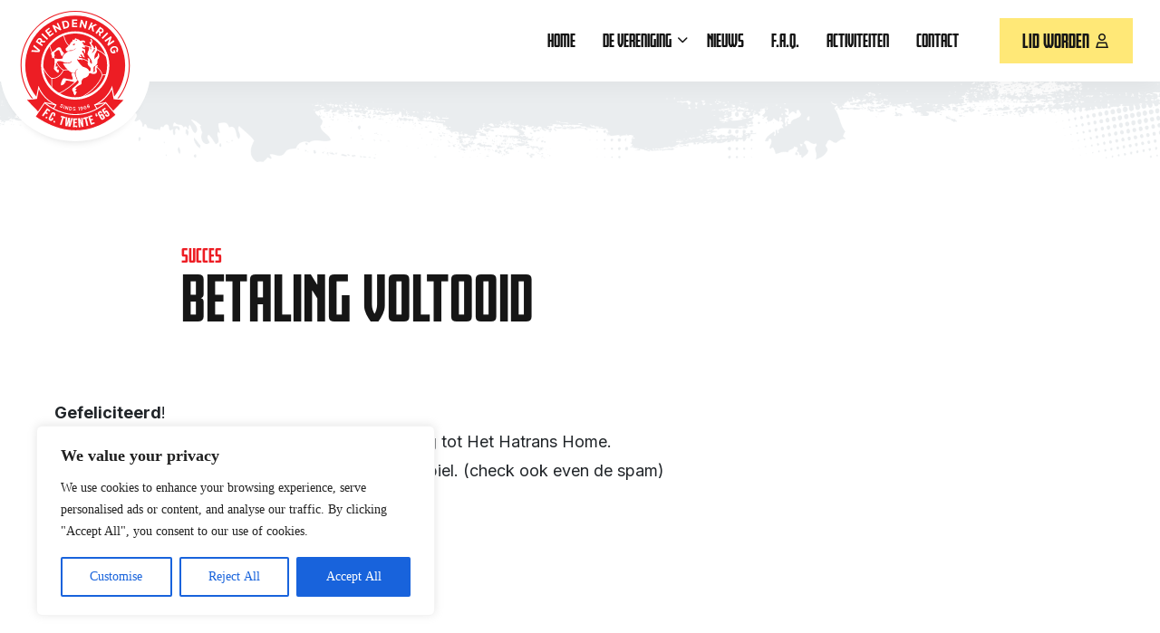

--- FILE ---
content_type: text/html; charset=UTF-8
request_url: https://www.vriendenkring-fctwente.nl/introducee-aanmelden/betaling-voltooid/
body_size: 27704
content:

<!DOCTYPE html>

<html lang="nl-NL">
    <head>
        <meta charset="UTF-8" />
        <meta content="initial-scale=1, width=device-width" name="viewport" />
        <link rel="preconnect" href="https://fonts.googleapis.com">
        <link rel="preconnect" href="https://fonts.gstatic.com" crossorigin>

        <link rel="preload" href="https://fonts.googleapis.com/css2?family=Inter:wght@400;700&display=swap" as="style" onload="this.onload=null;this.rel='stylesheet'">
        <noscript><link rel="stylesheet" href="https://fonts.googleapis.com/css2?family=Inter:wght@400;700&display=swap"></noscript>

        <link rel="preload" href="https://use.typekit.net/tmt3wir.css" as="style" onload="this.onload=null;this.rel='stylesheet'">
        <noscript><link rel="stylesheet" href="https://use.typekit.net/tmt3wir.css"></noscript>

        <meta name='robots' content='index, follow, max-image-preview:large, max-snippet:-1, max-video-preview:-1' />

	<!-- This site is optimized with the Yoast SEO plugin v26.7 - https://yoast.com/wordpress/plugins/seo/ -->
	<title>Betaling voltooid - Vriendenkring FC Twente</title>
	<meta name="description" content="Kort na het ontstaan van FC Twente is op 14 april 1966 De Vriendenkring opgericht, de oudste supportersvereniging van FC Twente. Sinds de oprichting is deze vereniging een steun in de rug voor de club. De Vriendenkring wil zich blijven manifesteren en de club blijven ondersteunen op verschillende manieren." />
	<link rel="canonical" href="https://www.vriendenkring-fctwente.nl/introducee-aanmelden/betaling-voltooid/" />
	<meta property="og:locale" content="nl_NL" />
	<meta property="og:type" content="article" />
	<meta property="og:title" content="Betaling voltooid - Vriendenkring FC Twente" />
	<meta property="og:description" content="Kort na het ontstaan van FC Twente is op 14 april 1966 De Vriendenkring opgericht, de oudste supportersvereniging van FC Twente. Sinds de oprichting is deze vereniging een steun in de rug voor de club. De Vriendenkring wil zich blijven manifesteren en de club blijven ondersteunen op verschillende manieren." />
	<meta property="og:url" content="https://www.vriendenkring-fctwente.nl/introducee-aanmelden/betaling-voltooid/" />
	<meta property="og:site_name" content="Vriendenkring FC Twente" />
	<meta property="article:publisher" content="https://www.facebook.com/VriendenkringFCTwente" />
	<meta property="article:modified_time" content="2024-01-31T10:27:09+00:00" />
	<meta property="og:image" content="https://www.vriendenkring-fctwente.nl/wp-content/uploads/2023/09/vrienden-fctwente.jpg" />
	<meta property="og:image:width" content="1200" />
	<meta property="og:image:height" content="675" />
	<meta property="og:image:type" content="image/jpeg" />
	<meta name="twitter:card" content="summary_large_image" />
	<meta name="twitter:site" content="@VKfctwente" />
	<meta name="twitter:label1" content="Geschatte leestijd" />
	<meta name="twitter:data1" content="1 minuut" />
	<script type="application/ld+json" class="yoast-schema-graph">{"@context":"https://schema.org","@graph":[{"@type":"WebPage","@id":"https://www.vriendenkring-fctwente.nl/introducee-aanmelden/betaling-voltooid/","url":"https://www.vriendenkring-fctwente.nl/introducee-aanmelden/betaling-voltooid/","name":"Betaling voltooid - Vriendenkring FC Twente","isPartOf":{"@id":"https://www.vriendenkring-fctwente.nl/#website"},"datePublished":"2023-11-21T08:01:33+00:00","dateModified":"2024-01-31T10:27:09+00:00","description":"Kort na het ontstaan van FC Twente is op 14 april 1966 De Vriendenkring opgericht, de oudste supportersvereniging van FC Twente. Sinds de oprichting is deze vereniging een steun in de rug voor de club. De Vriendenkring wil zich blijven manifesteren en de club blijven ondersteunen op verschillende manieren.","breadcrumb":{"@id":"https://www.vriendenkring-fctwente.nl/introducee-aanmelden/betaling-voltooid/#breadcrumb"},"inLanguage":"nl-NL","potentialAction":[{"@type":"ReadAction","target":["https://www.vriendenkring-fctwente.nl/introducee-aanmelden/betaling-voltooid/"]}]},{"@type":"BreadcrumbList","@id":"https://www.vriendenkring-fctwente.nl/introducee-aanmelden/betaling-voltooid/#breadcrumb","itemListElement":[{"@type":"ListItem","position":1,"name":"Home","item":"https://www.vriendenkring-fctwente.nl/"},{"@type":"ListItem","position":2,"name":"Introducee","item":"https://www.vriendenkring-fctwente.nl/introducee-aanmelden/"},{"@type":"ListItem","position":3,"name":"Betaling voltooid"}]},{"@type":"WebSite","@id":"https://www.vriendenkring-fctwente.nl/#website","url":"https://www.vriendenkring-fctwente.nl/","name":"Vriendenkring FC Twente","description":"Sinds 1966","publisher":{"@id":"https://www.vriendenkring-fctwente.nl/#organization"},"alternateName":"Vriendenkring van FC Twente '65'","potentialAction":[{"@type":"SearchAction","target":{"@type":"EntryPoint","urlTemplate":"https://www.vriendenkring-fctwente.nl/?s={search_term_string}"},"query-input":{"@type":"PropertyValueSpecification","valueRequired":true,"valueName":"search_term_string"}}],"inLanguage":"nl-NL"},{"@type":"Organization","@id":"https://www.vriendenkring-fctwente.nl/#organization","name":"Vriendenkring van FC Twente '65'","alternateName":"Vriendenkring FC Twente","url":"https://www.vriendenkring-fctwente.nl/","logo":{"@type":"ImageObject","inLanguage":"nl-NL","@id":"https://www.vriendenkring-fctwente.nl/#/schema/logo/image/","url":"https://www.vriendenkring-fctwente.nl/wp-content/uploads/2023/09/logo-maxresdefault.jpg","contentUrl":"https://www.vriendenkring-fctwente.nl/wp-content/uploads/2023/09/logo-maxresdefault.jpg","width":720,"height":720,"caption":"Vriendenkring van FC Twente '65'"},"image":{"@id":"https://www.vriendenkring-fctwente.nl/#/schema/logo/image/"},"sameAs":["https://www.facebook.com/VriendenkringFCTwente","https://x.com/VKfctwente"]}]}</script>
	<!-- / Yoast SEO plugin. -->


<link rel='dns-prefetch' href='//kit.fontawesome.com' />
<link rel="alternate" title="oEmbed (JSON)" type="application/json+oembed" href="https://www.vriendenkring-fctwente.nl/wp-json/oembed/1.0/embed?url=https%3A%2F%2Fwww.vriendenkring-fctwente.nl%2Fintroducee-aanmelden%2Fbetaling-voltooid%2F" />
<link rel="alternate" title="oEmbed (XML)" type="text/xml+oembed" href="https://www.vriendenkring-fctwente.nl/wp-json/oembed/1.0/embed?url=https%3A%2F%2Fwww.vriendenkring-fctwente.nl%2Fintroducee-aanmelden%2Fbetaling-voltooid%2F&#038;format=xml" />
		<!-- This site uses the Google Analytics by MonsterInsights plugin v9.7.0 - Using Analytics tracking - https://www.monsterinsights.com/ -->
							<script src="//www.googletagmanager.com/gtag/js?id=G-QPFPRHK8ZS"  data-cfasync="false" data-wpfc-render="false" type="text/javascript" async></script>
			<script data-cfasync="false" data-wpfc-render="false" type="text/javascript">
				var mi_version = '9.7.0';
				var mi_track_user = true;
				var mi_no_track_reason = '';
								var MonsterInsightsDefaultLocations = {"page_location":"https:\/\/www.vriendenkring-fctwente.nl\/introducee-aanmelden\/betaling-voltooid\/"};
								if ( typeof MonsterInsightsPrivacyGuardFilter === 'function' ) {
					var MonsterInsightsLocations = (typeof MonsterInsightsExcludeQuery === 'object') ? MonsterInsightsPrivacyGuardFilter( MonsterInsightsExcludeQuery ) : MonsterInsightsPrivacyGuardFilter( MonsterInsightsDefaultLocations );
				} else {
					var MonsterInsightsLocations = (typeof MonsterInsightsExcludeQuery === 'object') ? MonsterInsightsExcludeQuery : MonsterInsightsDefaultLocations;
				}

								var disableStrs = [
										'ga-disable-G-QPFPRHK8ZS',
									];

				/* Function to detect opted out users */
				function __gtagTrackerIsOptedOut() {
					for (var index = 0; index < disableStrs.length; index++) {
						if (document.cookie.indexOf(disableStrs[index] + '=true') > -1) {
							return true;
						}
					}

					return false;
				}

				/* Disable tracking if the opt-out cookie exists. */
				if (__gtagTrackerIsOptedOut()) {
					for (var index = 0; index < disableStrs.length; index++) {
						window[disableStrs[index]] = true;
					}
				}

				/* Opt-out function */
				function __gtagTrackerOptout() {
					for (var index = 0; index < disableStrs.length; index++) {
						document.cookie = disableStrs[index] + '=true; expires=Thu, 31 Dec 2099 23:59:59 UTC; path=/';
						window[disableStrs[index]] = true;
					}
				}

				if ('undefined' === typeof gaOptout) {
					function gaOptout() {
						__gtagTrackerOptout();
					}
				}
								window.dataLayer = window.dataLayer || [];

				window.MonsterInsightsDualTracker = {
					helpers: {},
					trackers: {},
				};
				if (mi_track_user) {
					function __gtagDataLayer() {
						dataLayer.push(arguments);
					}

					function __gtagTracker(type, name, parameters) {
						if (!parameters) {
							parameters = {};
						}

						if (parameters.send_to) {
							__gtagDataLayer.apply(null, arguments);
							return;
						}

						if (type === 'event') {
														parameters.send_to = monsterinsights_frontend.v4_id;
							var hookName = name;
							if (typeof parameters['event_category'] !== 'undefined') {
								hookName = parameters['event_category'] + ':' + name;
							}

							if (typeof MonsterInsightsDualTracker.trackers[hookName] !== 'undefined') {
								MonsterInsightsDualTracker.trackers[hookName](parameters);
							} else {
								__gtagDataLayer('event', name, parameters);
							}
							
						} else {
							__gtagDataLayer.apply(null, arguments);
						}
					}

					__gtagTracker('js', new Date());
					__gtagTracker('set', {
						'developer_id.dZGIzZG': true,
											});
					if ( MonsterInsightsLocations.page_location ) {
						__gtagTracker('set', MonsterInsightsLocations);
					}
										__gtagTracker('config', 'G-QPFPRHK8ZS', {"forceSSL":"true","anonymize_ip":"true","link_attribution":"true"} );
										window.gtag = __gtagTracker;										(function () {
						/* https://developers.google.com/analytics/devguides/collection/analyticsjs/ */
						/* ga and __gaTracker compatibility shim. */
						var noopfn = function () {
							return null;
						};
						var newtracker = function () {
							return new Tracker();
						};
						var Tracker = function () {
							return null;
						};
						var p = Tracker.prototype;
						p.get = noopfn;
						p.set = noopfn;
						p.send = function () {
							var args = Array.prototype.slice.call(arguments);
							args.unshift('send');
							__gaTracker.apply(null, args);
						};
						var __gaTracker = function () {
							var len = arguments.length;
							if (len === 0) {
								return;
							}
							var f = arguments[len - 1];
							if (typeof f !== 'object' || f === null || typeof f.hitCallback !== 'function') {
								if ('send' === arguments[0]) {
									var hitConverted, hitObject = false, action;
									if ('event' === arguments[1]) {
										if ('undefined' !== typeof arguments[3]) {
											hitObject = {
												'eventAction': arguments[3],
												'eventCategory': arguments[2],
												'eventLabel': arguments[4],
												'value': arguments[5] ? arguments[5] : 1,
											}
										}
									}
									if ('pageview' === arguments[1]) {
										if ('undefined' !== typeof arguments[2]) {
											hitObject = {
												'eventAction': 'page_view',
												'page_path': arguments[2],
											}
										}
									}
									if (typeof arguments[2] === 'object') {
										hitObject = arguments[2];
									}
									if (typeof arguments[5] === 'object') {
										Object.assign(hitObject, arguments[5]);
									}
									if ('undefined' !== typeof arguments[1].hitType) {
										hitObject = arguments[1];
										if ('pageview' === hitObject.hitType) {
											hitObject.eventAction = 'page_view';
										}
									}
									if (hitObject) {
										action = 'timing' === arguments[1].hitType ? 'timing_complete' : hitObject.eventAction;
										hitConverted = mapArgs(hitObject);
										__gtagTracker('event', action, hitConverted);
									}
								}
								return;
							}

							function mapArgs(args) {
								var arg, hit = {};
								var gaMap = {
									'eventCategory': 'event_category',
									'eventAction': 'event_action',
									'eventLabel': 'event_label',
									'eventValue': 'event_value',
									'nonInteraction': 'non_interaction',
									'timingCategory': 'event_category',
									'timingVar': 'name',
									'timingValue': 'value',
									'timingLabel': 'event_label',
									'page': 'page_path',
									'location': 'page_location',
									'title': 'page_title',
									'referrer' : 'page_referrer',
								};
								for (arg in args) {
																		if (!(!args.hasOwnProperty(arg) || !gaMap.hasOwnProperty(arg))) {
										hit[gaMap[arg]] = args[arg];
									} else {
										hit[arg] = args[arg];
									}
								}
								return hit;
							}

							try {
								f.hitCallback();
							} catch (ex) {
							}
						};
						__gaTracker.create = newtracker;
						__gaTracker.getByName = newtracker;
						__gaTracker.getAll = function () {
							return [];
						};
						__gaTracker.remove = noopfn;
						__gaTracker.loaded = true;
						window['__gaTracker'] = __gaTracker;
					})();
									} else {
										console.log("");
					(function () {
						function __gtagTracker() {
							return null;
						}

						window['__gtagTracker'] = __gtagTracker;
						window['gtag'] = __gtagTracker;
					})();
									}
			</script>
			
							<!-- / Google Analytics by MonsterInsights -->
		<style id='wp-img-auto-sizes-contain-inline-css' type='text/css'>
img:is([sizes=auto i],[sizes^="auto," i]){contain-intrinsic-size:3000px 1500px}
/*# sourceURL=wp-img-auto-sizes-contain-inline-css */
</style>
<style id='wp-emoji-styles-inline-css' type='text/css'>

	img.wp-smiley, img.emoji {
		display: inline !important;
		border: none !important;
		box-shadow: none !important;
		height: 1em !important;
		width: 1em !important;
		margin: 0 0.07em !important;
		vertical-align: -0.1em !important;
		background: none !important;
		padding: 0 !important;
	}
/*# sourceURL=wp-emoji-styles-inline-css */
</style>
<link rel='stylesheet' id='style-css' href='https://www.vriendenkring-fctwente.nl/wp-content/themes/vriendenkring-fctwente/build/css/style.css?ver=0.8.6' type='text/css' media='all' />
<script type="text/javascript" id="cookie-law-info-js-extra">
/* <![CDATA[ */
var _ckyConfig = {"_ipData":[],"_assetsURL":"https://www.vriendenkring-fctwente.nl/wp-content/plugins/cookie-law-info/lite/frontend/images/","_publicURL":"https://www.vriendenkring-fctwente.nl","_expiry":"365","_categories":[{"name":"Necessary","slug":"necessary","isNecessary":true,"ccpaDoNotSell":true,"cookies":[],"active":true,"defaultConsent":{"gdpr":true,"ccpa":true}},{"name":"Functional","slug":"functional","isNecessary":false,"ccpaDoNotSell":true,"cookies":[],"active":true,"defaultConsent":{"gdpr":false,"ccpa":false}},{"name":"Analytics","slug":"analytics","isNecessary":false,"ccpaDoNotSell":true,"cookies":[],"active":true,"defaultConsent":{"gdpr":false,"ccpa":false}},{"name":"Performance","slug":"performance","isNecessary":false,"ccpaDoNotSell":true,"cookies":[],"active":true,"defaultConsent":{"gdpr":false,"ccpa":false}},{"name":"Advertisement","slug":"advertisement","isNecessary":false,"ccpaDoNotSell":true,"cookies":[],"active":true,"defaultConsent":{"gdpr":false,"ccpa":false}}],"_activeLaw":"gdpr","_rootDomain":"","_block":"1","_showBanner":"1","_bannerConfig":{"settings":{"type":"box","preferenceCenterType":"popup","position":"bottom-left","applicableLaw":"gdpr"},"behaviours":{"reloadBannerOnAccept":false,"loadAnalyticsByDefault":false,"animations":{"onLoad":"animate","onHide":"sticky"}},"config":{"revisitConsent":{"status":true,"tag":"revisit-consent","position":"bottom-left","meta":{"url":"#"},"styles":{"background-color":"#0056A7"},"elements":{"title":{"type":"text","tag":"revisit-consent-title","status":true,"styles":{"color":"#0056a7"}}}},"preferenceCenter":{"toggle":{"status":true,"tag":"detail-category-toggle","type":"toggle","states":{"active":{"styles":{"background-color":"#1863DC"}},"inactive":{"styles":{"background-color":"#D0D5D2"}}}}},"categoryPreview":{"status":false,"toggle":{"status":true,"tag":"detail-category-preview-toggle","type":"toggle","states":{"active":{"styles":{"background-color":"#1863DC"}},"inactive":{"styles":{"background-color":"#D0D5D2"}}}}},"videoPlaceholder":{"status":true,"styles":{"background-color":"#000000","border-color":"#000000","color":"#ffffff"}},"readMore":{"status":false,"tag":"readmore-button","type":"link","meta":{"noFollow":true,"newTab":true},"styles":{"color":"#1863DC","background-color":"transparent","border-color":"transparent"}},"showMore":{"status":true,"tag":"show-desc-button","type":"button","styles":{"color":"#1863DC"}},"showLess":{"status":true,"tag":"hide-desc-button","type":"button","styles":{"color":"#1863DC"}},"alwaysActive":{"status":true,"tag":"always-active","styles":{"color":"#008000"}},"manualLinks":{"status":true,"tag":"manual-links","type":"link","styles":{"color":"#1863DC"}},"auditTable":{"status":true},"optOption":{"status":true,"toggle":{"status":true,"tag":"optout-option-toggle","type":"toggle","states":{"active":{"styles":{"background-color":"#1863dc"}},"inactive":{"styles":{"background-color":"#FFFFFF"}}}}}}},"_version":"3.3.9.1","_logConsent":"1","_tags":[{"tag":"accept-button","styles":{"color":"#FFFFFF","background-color":"#1863DC","border-color":"#1863DC"}},{"tag":"reject-button","styles":{"color":"#1863DC","background-color":"transparent","border-color":"#1863DC"}},{"tag":"settings-button","styles":{"color":"#1863DC","background-color":"transparent","border-color":"#1863DC"}},{"tag":"readmore-button","styles":{"color":"#1863DC","background-color":"transparent","border-color":"transparent"}},{"tag":"donotsell-button","styles":{"color":"#1863DC","background-color":"transparent","border-color":"transparent"}},{"tag":"show-desc-button","styles":{"color":"#1863DC"}},{"tag":"hide-desc-button","styles":{"color":"#1863DC"}},{"tag":"cky-always-active","styles":[]},{"tag":"cky-link","styles":[]},{"tag":"accept-button","styles":{"color":"#FFFFFF","background-color":"#1863DC","border-color":"#1863DC"}},{"tag":"revisit-consent","styles":{"background-color":"#0056A7"}}],"_shortCodes":[{"key":"cky_readmore","content":"\u003Ca href=\"#\" class=\"cky-policy\" aria-label=\"Cookie Policy\" target=\"_blank\" rel=\"noopener\" data-cky-tag=\"readmore-button\"\u003ECookie Policy\u003C/a\u003E","tag":"readmore-button","status":false,"attributes":{"rel":"nofollow","target":"_blank"}},{"key":"cky_show_desc","content":"\u003Cbutton class=\"cky-show-desc-btn\" data-cky-tag=\"show-desc-button\" aria-label=\"Show more\"\u003EShow more\u003C/button\u003E","tag":"show-desc-button","status":true,"attributes":[]},{"key":"cky_hide_desc","content":"\u003Cbutton class=\"cky-show-desc-btn\" data-cky-tag=\"hide-desc-button\" aria-label=\"Show less\"\u003EShow less\u003C/button\u003E","tag":"hide-desc-button","status":true,"attributes":[]},{"key":"cky_optout_show_desc","content":"[cky_optout_show_desc]","tag":"optout-show-desc-button","status":true,"attributes":[]},{"key":"cky_optout_hide_desc","content":"[cky_optout_hide_desc]","tag":"optout-hide-desc-button","status":true,"attributes":[]},{"key":"cky_category_toggle_label","content":"[cky_{{status}}_category_label] [cky_preference_{{category_slug}}_title]","tag":"","status":true,"attributes":[]},{"key":"cky_enable_category_label","content":"Enable","tag":"","status":true,"attributes":[]},{"key":"cky_disable_category_label","content":"Disable","tag":"","status":true,"attributes":[]},{"key":"cky_video_placeholder","content":"\u003Cdiv class=\"video-placeholder-normal\" data-cky-tag=\"video-placeholder\" id=\"[UNIQUEID]\"\u003E\u003Cp class=\"video-placeholder-text-normal\" data-cky-tag=\"placeholder-title\"\u003EPlease accept cookies to access this content\u003C/p\u003E\u003C/div\u003E","tag":"","status":true,"attributes":[]},{"key":"cky_enable_optout_label","content":"Enable","tag":"","status":true,"attributes":[]},{"key":"cky_disable_optout_label","content":"Disable","tag":"","status":true,"attributes":[]},{"key":"cky_optout_toggle_label","content":"[cky_{{status}}_optout_label] [cky_optout_option_title]","tag":"","status":true,"attributes":[]},{"key":"cky_optout_option_title","content":"Do Not Sell or Share My Personal Information","tag":"","status":true,"attributes":[]},{"key":"cky_optout_close_label","content":"Close","tag":"","status":true,"attributes":[]},{"key":"cky_preference_close_label","content":"Close","tag":"","status":true,"attributes":[]}],"_rtl":"","_language":"en","_providersToBlock":[]};
var _ckyStyles = {"css":".cky-overlay{background: #000000; opacity: 0.4; position: fixed; top: 0; left: 0; width: 100%; height: 100%; z-index: 99999999;}.cky-hide{display: none;}.cky-btn-revisit-wrapper{display: flex; align-items: center; justify-content: center; background: #0056a7; width: 45px; height: 45px; border-radius: 50%; position: fixed; z-index: 999999; cursor: pointer;}.cky-revisit-bottom-left{bottom: 15px; left: 15px;}.cky-revisit-bottom-right{bottom: 15px; right: 15px;}.cky-btn-revisit-wrapper .cky-btn-revisit{display: flex; align-items: center; justify-content: center; background: none; border: none; cursor: pointer; position: relative; margin: 0; padding: 0;}.cky-btn-revisit-wrapper .cky-btn-revisit img{max-width: fit-content; margin: 0; height: 30px; width: 30px;}.cky-revisit-bottom-left:hover::before{content: attr(data-tooltip); position: absolute; background: #4e4b66; color: #ffffff; left: calc(100% + 7px); font-size: 12px; line-height: 16px; width: max-content; padding: 4px 8px; border-radius: 4px;}.cky-revisit-bottom-left:hover::after{position: absolute; content: \"\"; border: 5px solid transparent; left: calc(100% + 2px); border-left-width: 0; border-right-color: #4e4b66;}.cky-revisit-bottom-right:hover::before{content: attr(data-tooltip); position: absolute; background: #4e4b66; color: #ffffff; right: calc(100% + 7px); font-size: 12px; line-height: 16px; width: max-content; padding: 4px 8px; border-radius: 4px;}.cky-revisit-bottom-right:hover::after{position: absolute; content: \"\"; border: 5px solid transparent; right: calc(100% + 2px); border-right-width: 0; border-left-color: #4e4b66;}.cky-revisit-hide{display: none;}.cky-consent-container{position: fixed; width: 440px; box-sizing: border-box; z-index: 9999999; border-radius: 6px;}.cky-consent-container .cky-consent-bar{background: #ffffff; border: 1px solid; padding: 20px 26px; box-shadow: 0 -1px 10px 0 #acabab4d; border-radius: 6px;}.cky-box-bottom-left{bottom: 40px; left: 40px;}.cky-box-bottom-right{bottom: 40px; right: 40px;}.cky-box-top-left{top: 40px; left: 40px;}.cky-box-top-right{top: 40px; right: 40px;}.cky-custom-brand-logo-wrapper .cky-custom-brand-logo{width: 100px; height: auto; margin: 0 0 12px 0;}.cky-notice .cky-title{color: #212121; font-weight: 700; font-size: 18px; line-height: 24px; margin: 0 0 12px 0;}.cky-notice-des *,.cky-preference-content-wrapper *,.cky-accordion-header-des *,.cky-gpc-wrapper .cky-gpc-desc *{font-size: 14px;}.cky-notice-des{color: #212121; font-size: 14px; line-height: 24px; font-weight: 400;}.cky-notice-des img{height: 25px; width: 25px;}.cky-consent-bar .cky-notice-des p,.cky-gpc-wrapper .cky-gpc-desc p,.cky-preference-body-wrapper .cky-preference-content-wrapper p,.cky-accordion-header-wrapper .cky-accordion-header-des p,.cky-cookie-des-table li div:last-child p{color: inherit; margin-top: 0; overflow-wrap: break-word;}.cky-notice-des P:last-child,.cky-preference-content-wrapper p:last-child,.cky-cookie-des-table li div:last-child p:last-child,.cky-gpc-wrapper .cky-gpc-desc p:last-child{margin-bottom: 0;}.cky-notice-des a.cky-policy,.cky-notice-des button.cky-policy{font-size: 14px; color: #1863dc; white-space: nowrap; cursor: pointer; background: transparent; border: 1px solid; text-decoration: underline;}.cky-notice-des button.cky-policy{padding: 0;}.cky-notice-des a.cky-policy:focus-visible,.cky-notice-des button.cky-policy:focus-visible,.cky-preference-content-wrapper .cky-show-desc-btn:focus-visible,.cky-accordion-header .cky-accordion-btn:focus-visible,.cky-preference-header .cky-btn-close:focus-visible,.cky-switch input[type=\"checkbox\"]:focus-visible,.cky-footer-wrapper a:focus-visible,.cky-btn:focus-visible{outline: 2px solid #1863dc; outline-offset: 2px;}.cky-btn:focus:not(:focus-visible),.cky-accordion-header .cky-accordion-btn:focus:not(:focus-visible),.cky-preference-content-wrapper .cky-show-desc-btn:focus:not(:focus-visible),.cky-btn-revisit-wrapper .cky-btn-revisit:focus:not(:focus-visible),.cky-preference-header .cky-btn-close:focus:not(:focus-visible),.cky-consent-bar .cky-banner-btn-close:focus:not(:focus-visible){outline: 0;}button.cky-show-desc-btn:not(:hover):not(:active){color: #1863dc; background: transparent;}button.cky-accordion-btn:not(:hover):not(:active),button.cky-banner-btn-close:not(:hover):not(:active),button.cky-btn-revisit:not(:hover):not(:active),button.cky-btn-close:not(:hover):not(:active){background: transparent;}.cky-consent-bar button:hover,.cky-modal.cky-modal-open button:hover,.cky-consent-bar button:focus,.cky-modal.cky-modal-open button:focus{text-decoration: none;}.cky-notice-btn-wrapper{display: flex; justify-content: flex-start; align-items: center; flex-wrap: wrap; margin-top: 16px;}.cky-notice-btn-wrapper .cky-btn{text-shadow: none; box-shadow: none;}.cky-btn{flex: auto; max-width: 100%; font-size: 14px; font-family: inherit; line-height: 24px; padding: 8px; font-weight: 500; margin: 0 8px 0 0; border-radius: 2px; cursor: pointer; text-align: center; text-transform: none; min-height: 0;}.cky-btn:hover{opacity: 0.8;}.cky-btn-customize{color: #1863dc; background: transparent; border: 2px solid #1863dc;}.cky-btn-reject{color: #1863dc; background: transparent; border: 2px solid #1863dc;}.cky-btn-accept{background: #1863dc; color: #ffffff; border: 2px solid #1863dc;}.cky-btn:last-child{margin-right: 0;}@media (max-width: 576px){.cky-box-bottom-left{bottom: 0; left: 0;}.cky-box-bottom-right{bottom: 0; right: 0;}.cky-box-top-left{top: 0; left: 0;}.cky-box-top-right{top: 0; right: 0;}}@media (max-height: 480px){.cky-consent-container{max-height: 100vh;overflow-y: scroll}.cky-notice-des{max-height: unset !important;overflow-y: unset !important}.cky-preference-center{height: 100vh;overflow: auto !important}.cky-preference-center .cky-preference-body-wrapper{overflow: unset}}@media (max-width: 440px){.cky-box-bottom-left, .cky-box-bottom-right, .cky-box-top-left, .cky-box-top-right{width: 100%; max-width: 100%;}.cky-consent-container .cky-consent-bar{padding: 20px 0;}.cky-custom-brand-logo-wrapper, .cky-notice .cky-title, .cky-notice-des, .cky-notice-btn-wrapper{padding: 0 24px;}.cky-notice-des{max-height: 40vh; overflow-y: scroll;}.cky-notice-btn-wrapper{flex-direction: column; margin-top: 0;}.cky-btn{width: 100%; margin: 10px 0 0 0;}.cky-notice-btn-wrapper .cky-btn-customize{order: 2;}.cky-notice-btn-wrapper .cky-btn-reject{order: 3;}.cky-notice-btn-wrapper .cky-btn-accept{order: 1; margin-top: 16px;}}@media (max-width: 352px){.cky-notice .cky-title{font-size: 16px;}.cky-notice-des *{font-size: 12px;}.cky-notice-des, .cky-btn{font-size: 12px;}}.cky-modal.cky-modal-open{display: flex; visibility: visible; -webkit-transform: translate(-50%, -50%); -moz-transform: translate(-50%, -50%); -ms-transform: translate(-50%, -50%); -o-transform: translate(-50%, -50%); transform: translate(-50%, -50%); top: 50%; left: 50%; transition: all 1s ease;}.cky-modal{box-shadow: 0 32px 68px rgba(0, 0, 0, 0.3); margin: 0 auto; position: fixed; max-width: 100%; background: #ffffff; top: 50%; box-sizing: border-box; border-radius: 6px; z-index: 999999999; color: #212121; -webkit-transform: translate(-50%, 100%); -moz-transform: translate(-50%, 100%); -ms-transform: translate(-50%, 100%); -o-transform: translate(-50%, 100%); transform: translate(-50%, 100%); visibility: hidden; transition: all 0s ease;}.cky-preference-center{max-height: 79vh; overflow: hidden; width: 845px; overflow: hidden; flex: 1 1 0; display: flex; flex-direction: column; border-radius: 6px;}.cky-preference-header{display: flex; align-items: center; justify-content: space-between; padding: 22px 24px; border-bottom: 1px solid;}.cky-preference-header .cky-preference-title{font-size: 18px; font-weight: 700; line-height: 24px;}.cky-preference-header .cky-btn-close{margin: 0; cursor: pointer; vertical-align: middle; padding: 0; background: none; border: none; width: 24px; height: 24px; min-height: 0; line-height: 0; text-shadow: none; box-shadow: none;}.cky-preference-header .cky-btn-close img{margin: 0; height: 10px; width: 10px;}.cky-preference-body-wrapper{padding: 0 24px; flex: 1; overflow: auto; box-sizing: border-box;}.cky-preference-content-wrapper,.cky-gpc-wrapper .cky-gpc-desc{font-size: 14px; line-height: 24px; font-weight: 400; padding: 12px 0;}.cky-preference-content-wrapper{border-bottom: 1px solid;}.cky-preference-content-wrapper img{height: 25px; width: 25px;}.cky-preference-content-wrapper .cky-show-desc-btn{font-size: 14px; font-family: inherit; color: #1863dc; text-decoration: none; line-height: 24px; padding: 0; margin: 0; white-space: nowrap; cursor: pointer; background: transparent; border-color: transparent; text-transform: none; min-height: 0; text-shadow: none; box-shadow: none;}.cky-accordion-wrapper{margin-bottom: 10px;}.cky-accordion{border-bottom: 1px solid;}.cky-accordion:last-child{border-bottom: none;}.cky-accordion .cky-accordion-item{display: flex; margin-top: 10px;}.cky-accordion .cky-accordion-body{display: none;}.cky-accordion.cky-accordion-active .cky-accordion-body{display: block; padding: 0 22px; margin-bottom: 16px;}.cky-accordion-header-wrapper{cursor: pointer; width: 100%;}.cky-accordion-item .cky-accordion-header{display: flex; justify-content: space-between; align-items: center;}.cky-accordion-header .cky-accordion-btn{font-size: 16px; font-family: inherit; color: #212121; line-height: 24px; background: none; border: none; font-weight: 700; padding: 0; margin: 0; cursor: pointer; text-transform: none; min-height: 0; text-shadow: none; box-shadow: none;}.cky-accordion-header .cky-always-active{color: #008000; font-weight: 600; line-height: 24px; font-size: 14px;}.cky-accordion-header-des{font-size: 14px; line-height: 24px; margin: 10px 0 16px 0;}.cky-accordion-chevron{margin-right: 22px; position: relative; cursor: pointer;}.cky-accordion-chevron-hide{display: none;}.cky-accordion .cky-accordion-chevron i::before{content: \"\"; position: absolute; border-right: 1.4px solid; border-bottom: 1.4px solid; border-color: inherit; height: 6px; width: 6px; -webkit-transform: rotate(-45deg); -moz-transform: rotate(-45deg); -ms-transform: rotate(-45deg); -o-transform: rotate(-45deg); transform: rotate(-45deg); transition: all 0.2s ease-in-out; top: 8px;}.cky-accordion.cky-accordion-active .cky-accordion-chevron i::before{-webkit-transform: rotate(45deg); -moz-transform: rotate(45deg); -ms-transform: rotate(45deg); -o-transform: rotate(45deg); transform: rotate(45deg);}.cky-audit-table{background: #f4f4f4; border-radius: 6px;}.cky-audit-table .cky-empty-cookies-text{color: inherit; font-size: 12px; line-height: 24px; margin: 0; padding: 10px;}.cky-audit-table .cky-cookie-des-table{font-size: 12px; line-height: 24px; font-weight: normal; padding: 15px 10px; border-bottom: 1px solid; border-bottom-color: inherit; margin: 0;}.cky-audit-table .cky-cookie-des-table:last-child{border-bottom: none;}.cky-audit-table .cky-cookie-des-table li{list-style-type: none; display: flex; padding: 3px 0;}.cky-audit-table .cky-cookie-des-table li:first-child{padding-top: 0;}.cky-cookie-des-table li div:first-child{width: 100px; font-weight: 600; word-break: break-word; word-wrap: break-word;}.cky-cookie-des-table li div:last-child{flex: 1; word-break: break-word; word-wrap: break-word; margin-left: 8px;}.cky-footer-shadow{display: block; width: 100%; height: 40px; background: linear-gradient(180deg, rgba(255, 255, 255, 0) 0%, #ffffff 100%); position: absolute; bottom: calc(100% - 1px);}.cky-footer-wrapper{position: relative;}.cky-prefrence-btn-wrapper{display: flex; flex-wrap: wrap; align-items: center; justify-content: center; padding: 22px 24px; border-top: 1px solid;}.cky-prefrence-btn-wrapper .cky-btn{flex: auto; max-width: 100%; text-shadow: none; box-shadow: none;}.cky-btn-preferences{color: #1863dc; background: transparent; border: 2px solid #1863dc;}.cky-preference-header,.cky-preference-body-wrapper,.cky-preference-content-wrapper,.cky-accordion-wrapper,.cky-accordion,.cky-accordion-wrapper,.cky-footer-wrapper,.cky-prefrence-btn-wrapper{border-color: inherit;}@media (max-width: 845px){.cky-modal{max-width: calc(100% - 16px);}}@media (max-width: 576px){.cky-modal{max-width: 100%;}.cky-preference-center{max-height: 100vh;}.cky-prefrence-btn-wrapper{flex-direction: column;}.cky-accordion.cky-accordion-active .cky-accordion-body{padding-right: 0;}.cky-prefrence-btn-wrapper .cky-btn{width: 100%; margin: 10px 0 0 0;}.cky-prefrence-btn-wrapper .cky-btn-reject{order: 3;}.cky-prefrence-btn-wrapper .cky-btn-accept{order: 1; margin-top: 0;}.cky-prefrence-btn-wrapper .cky-btn-preferences{order: 2;}}@media (max-width: 425px){.cky-accordion-chevron{margin-right: 15px;}.cky-notice-btn-wrapper{margin-top: 0;}.cky-accordion.cky-accordion-active .cky-accordion-body{padding: 0 15px;}}@media (max-width: 352px){.cky-preference-header .cky-preference-title{font-size: 16px;}.cky-preference-header{padding: 16px 24px;}.cky-preference-content-wrapper *, .cky-accordion-header-des *{font-size: 12px;}.cky-preference-content-wrapper, .cky-preference-content-wrapper .cky-show-more, .cky-accordion-header .cky-always-active, .cky-accordion-header-des, .cky-preference-content-wrapper .cky-show-desc-btn, .cky-notice-des a.cky-policy{font-size: 12px;}.cky-accordion-header .cky-accordion-btn{font-size: 14px;}}.cky-switch{display: flex;}.cky-switch input[type=\"checkbox\"]{position: relative; width: 44px; height: 24px; margin: 0; background: #d0d5d2; -webkit-appearance: none; border-radius: 50px; cursor: pointer; outline: 0; border: none; top: 0;}.cky-switch input[type=\"checkbox\"]:checked{background: #1863dc;}.cky-switch input[type=\"checkbox\"]:before{position: absolute; content: \"\"; height: 20px; width: 20px; left: 2px; bottom: 2px; border-radius: 50%; background-color: white; -webkit-transition: 0.4s; transition: 0.4s; margin: 0;}.cky-switch input[type=\"checkbox\"]:after{display: none;}.cky-switch input[type=\"checkbox\"]:checked:before{-webkit-transform: translateX(20px); -ms-transform: translateX(20px); transform: translateX(20px);}@media (max-width: 425px){.cky-switch input[type=\"checkbox\"]{width: 38px; height: 21px;}.cky-switch input[type=\"checkbox\"]:before{height: 17px; width: 17px;}.cky-switch input[type=\"checkbox\"]:checked:before{-webkit-transform: translateX(17px); -ms-transform: translateX(17px); transform: translateX(17px);}}.cky-consent-bar .cky-banner-btn-close{position: absolute; right: 9px; top: 5px; background: none; border: none; cursor: pointer; padding: 0; margin: 0; min-height: 0; line-height: 0; height: 24px; width: 24px; text-shadow: none; box-shadow: none;}.cky-consent-bar .cky-banner-btn-close img{height: 9px; width: 9px; margin: 0;}.cky-notice-group{font-size: 14px; line-height: 24px; font-weight: 400; color: #212121;}.cky-notice-btn-wrapper .cky-btn-do-not-sell{font-size: 14px; line-height: 24px; padding: 6px 0; margin: 0; font-weight: 500; background: none; border-radius: 2px; border: none; cursor: pointer; text-align: left; color: #1863dc; background: transparent; border-color: transparent; box-shadow: none; text-shadow: none;}.cky-consent-bar .cky-banner-btn-close:focus-visible,.cky-notice-btn-wrapper .cky-btn-do-not-sell:focus-visible,.cky-opt-out-btn-wrapper .cky-btn:focus-visible,.cky-opt-out-checkbox-wrapper input[type=\"checkbox\"].cky-opt-out-checkbox:focus-visible{outline: 2px solid #1863dc; outline-offset: 2px;}@media (max-width: 440px){.cky-consent-container{width: 100%;}}@media (max-width: 352px){.cky-notice-des a.cky-policy, .cky-notice-btn-wrapper .cky-btn-do-not-sell{font-size: 12px;}}.cky-opt-out-wrapper{padding: 12px 0;}.cky-opt-out-wrapper .cky-opt-out-checkbox-wrapper{display: flex; align-items: center;}.cky-opt-out-checkbox-wrapper .cky-opt-out-checkbox-label{font-size: 16px; font-weight: 700; line-height: 24px; margin: 0 0 0 12px; cursor: pointer;}.cky-opt-out-checkbox-wrapper input[type=\"checkbox\"].cky-opt-out-checkbox{background-color: #ffffff; border: 1px solid black; width: 20px; height: 18.5px; margin: 0; -webkit-appearance: none; position: relative; display: flex; align-items: center; justify-content: center; border-radius: 2px; cursor: pointer;}.cky-opt-out-checkbox-wrapper input[type=\"checkbox\"].cky-opt-out-checkbox:checked{background-color: #1863dc; border: none;}.cky-opt-out-checkbox-wrapper input[type=\"checkbox\"].cky-opt-out-checkbox:checked::after{left: 6px; bottom: 4px; width: 7px; height: 13px; border: solid #ffffff; border-width: 0 3px 3px 0; border-radius: 2px; -webkit-transform: rotate(45deg); -ms-transform: rotate(45deg); transform: rotate(45deg); content: \"\"; position: absolute; box-sizing: border-box;}.cky-opt-out-checkbox-wrapper.cky-disabled .cky-opt-out-checkbox-label,.cky-opt-out-checkbox-wrapper.cky-disabled input[type=\"checkbox\"].cky-opt-out-checkbox{cursor: no-drop;}.cky-gpc-wrapper{margin: 0 0 0 32px;}.cky-footer-wrapper .cky-opt-out-btn-wrapper{display: flex; flex-wrap: wrap; align-items: center; justify-content: center; padding: 22px 24px;}.cky-opt-out-btn-wrapper .cky-btn{flex: auto; max-width: 100%; text-shadow: none; box-shadow: none;}.cky-opt-out-btn-wrapper .cky-btn-cancel{border: 1px solid #dedfe0; background: transparent; color: #858585;}.cky-opt-out-btn-wrapper .cky-btn-confirm{background: #1863dc; color: #ffffff; border: 1px solid #1863dc;}@media (max-width: 352px){.cky-opt-out-checkbox-wrapper .cky-opt-out-checkbox-label{font-size: 14px;}.cky-gpc-wrapper .cky-gpc-desc, .cky-gpc-wrapper .cky-gpc-desc *{font-size: 12px;}.cky-opt-out-checkbox-wrapper input[type=\"checkbox\"].cky-opt-out-checkbox{width: 16px; height: 16px;}.cky-opt-out-checkbox-wrapper input[type=\"checkbox\"].cky-opt-out-checkbox:checked::after{left: 5px; bottom: 4px; width: 3px; height: 9px;}.cky-gpc-wrapper{margin: 0 0 0 28px;}}.video-placeholder-youtube{background-size: 100% 100%; background-position: center; background-repeat: no-repeat; background-color: #b2b0b059; position: relative; display: flex; align-items: center; justify-content: center; max-width: 100%;}.video-placeholder-text-youtube{text-align: center; align-items: center; padding: 10px 16px; background-color: #000000cc; color: #ffffff; border: 1px solid; border-radius: 2px; cursor: pointer;}.video-placeholder-normal{background-image: url(\"/wp-content/plugins/cookie-law-info/lite/frontend/images/placeholder.svg\"); background-size: 80px; background-position: center; background-repeat: no-repeat; background-color: #b2b0b059; position: relative; display: flex; align-items: flex-end; justify-content: center; max-width: 100%;}.video-placeholder-text-normal{align-items: center; padding: 10px 16px; text-align: center; border: 1px solid; border-radius: 2px; cursor: pointer;}.cky-rtl{direction: rtl; text-align: right;}.cky-rtl .cky-banner-btn-close{left: 9px; right: auto;}.cky-rtl .cky-notice-btn-wrapper .cky-btn:last-child{margin-right: 8px;}.cky-rtl .cky-notice-btn-wrapper .cky-btn:first-child{margin-right: 0;}.cky-rtl .cky-notice-btn-wrapper{margin-left: 0; margin-right: 15px;}.cky-rtl .cky-prefrence-btn-wrapper .cky-btn{margin-right: 8px;}.cky-rtl .cky-prefrence-btn-wrapper .cky-btn:first-child{margin-right: 0;}.cky-rtl .cky-accordion .cky-accordion-chevron i::before{border: none; border-left: 1.4px solid; border-top: 1.4px solid; left: 12px;}.cky-rtl .cky-accordion.cky-accordion-active .cky-accordion-chevron i::before{-webkit-transform: rotate(-135deg); -moz-transform: rotate(-135deg); -ms-transform: rotate(-135deg); -o-transform: rotate(-135deg); transform: rotate(-135deg);}@media (max-width: 768px){.cky-rtl .cky-notice-btn-wrapper{margin-right: 0;}}@media (max-width: 576px){.cky-rtl .cky-notice-btn-wrapper .cky-btn:last-child{margin-right: 0;}.cky-rtl .cky-prefrence-btn-wrapper .cky-btn{margin-right: 0;}.cky-rtl .cky-accordion.cky-accordion-active .cky-accordion-body{padding: 0 22px 0 0;}}@media (max-width: 425px){.cky-rtl .cky-accordion.cky-accordion-active .cky-accordion-body{padding: 0 15px 0 0;}}.cky-rtl .cky-opt-out-btn-wrapper .cky-btn{margin-right: 12px;}.cky-rtl .cky-opt-out-btn-wrapper .cky-btn:first-child{margin-right: 0;}.cky-rtl .cky-opt-out-checkbox-wrapper .cky-opt-out-checkbox-label{margin: 0 12px 0 0;}"};
//# sourceURL=cookie-law-info-js-extra
/* ]]> */
</script>
<script type="text/javascript" src="https://www.vriendenkring-fctwente.nl/wp-content/plugins/cookie-law-info/lite/frontend/js/script.min.js?ver=3.3.9.1" id="cookie-law-info-js"></script>
<script type="text/javascript" src="https://www.vriendenkring-fctwente.nl/wp-content/plugins/google-analytics-for-wordpress/assets/js/frontend-gtag.min.js?ver=9.7.0" id="monsterinsights-frontend-script-js" async="async" data-wp-strategy="async"></script>
<script data-cfasync="false" data-wpfc-render="false" type="text/javascript" id='monsterinsights-frontend-script-js-extra'>/* <![CDATA[ */
var monsterinsights_frontend = {"js_events_tracking":"true","download_extensions":"doc,pdf,ppt,zip,xls,docx,pptx,xlsx","inbound_paths":"[{\"path\":\"\\\/go\\\/\",\"label\":\"affiliate\"},{\"path\":\"\\\/recommend\\\/\",\"label\":\"affiliate\"}]","home_url":"https:\/\/www.vriendenkring-fctwente.nl","hash_tracking":"false","v4_id":"G-QPFPRHK8ZS"};/* ]]> */
</script>
<link rel="https://api.w.org/" href="https://www.vriendenkring-fctwente.nl/wp-json/" /><link rel="alternate" title="JSON" type="application/json" href="https://www.vriendenkring-fctwente.nl/wp-json/wp/v2/pages/120" /><link rel="EditURI" type="application/rsd+xml" title="RSD" href="https://www.vriendenkring-fctwente.nl/xmlrpc.php?rsd" />
<link rel='shortlink' href='https://www.vriendenkring-fctwente.nl/?p=120' />
<style id="cky-style-inline">[data-cky-tag]{visibility:hidden;}</style><meta name="cdp-version" content="1.5.0" />    <link rel="icon" sizes="32x32" href="https://www.vriendenkring-fctwente.nl/wp-content/themes/vriendenkring-fctwente/build/img/icons/favicon-32x32.png">
    <link rel="icon" sizes="192x192" href="https://www.vriendenkring-fctwente.nl/wp-content/themes/vriendenkring-fctwente/build/img/icons/icon-192x192.png">
    <meta name="msapplication-config" content="https://www.vriendenkring-fctwente.nl/wp-content/themes/vriendenkring-fctwente/build/img/icons/browserconfig.xml">
    <link rel="apple-touch-icon-precomposed" href="https://www.vriendenkring-fctwente.nl/wp-content/themes/vriendenkring-fctwente/build/img/icons/apple-touch-icon-60x60.png">
    <link rel="apple-touch-icon-precomposed" sizes="76x76" href="https://www.vriendenkring-fctwente.nl/wp-content/themes/vriendenkring-fctwente/build/img/icons/apple-touch-icon-76x76.png">
    <link rel="apple-touch-icon-precomposed" sizes="120x120" href="https://www.vriendenkring-fctwente.nl/wp-content/themes/vriendenkring-fctwente/build/img/icons/apple-touch-icon-120x120.png">
    <link rel="apple-touch-icon-precomposed" sizes="152x152" href="https://www.vriendenkring-fctwente.nl/wp-content/themes/vriendenkring-fctwente/build/img/icons/apple-touch-icon-152x152.png">
    <meta name="apple-mobile-web-app-capable" content="yes">
    <meta name="mobile-web-app-capable" content="yes">
    <link href="https://www.vriendenkring-fctwente.nl/wp-content/themes/vriendenkring-fctwente/build/img/splashscreens/iphone5_splash.png" media="(device-width: 320px) and (device-height: 568px) and (-webkit-device-pixel-ratio: 2)" rel="apple-touch-startup-image" />
    <link href="https://www.vriendenkring-fctwente.nl/wp-content/themes/vriendenkring-fctwente/build/img/splashscreens/iphone6_splash.png" media="(device-width: 375px) and (device-height: 667px) and (-webkit-device-pixel-ratio: 2)" rel="apple-touch-startup-image" />
    <link href="https://www.vriendenkring-fctwente.nl/wp-content/themes/vriendenkring-fctwente/build/img/splashscreens/iphoneplus_splash.png" media="(device-width: 621px) and (device-height: 1104px) and (-webkit-device-pixel-ratio: 3)" rel="apple-touch-startup-image" />
    <link href="https://www.vriendenkring-fctwente.nl/wp-content/themes/vriendenkring-fctwente/build/img/splashscreens/iphonex_splash.png" media="(device-width: 375px) and (device-height: 812px) and (-webkit-device-pixel-ratio: 3)" rel="apple-touch-startup-image" />
    <link href="https://www.vriendenkring-fctwente.nl/wp-content/themes/vriendenkring-fctwente/build/img/splashscreens/iphonexr_splash.png" media="(device-width: 414px) and (device-height: 896px) and (-webkit-device-pixel-ratio: 2)" rel="apple-touch-startup-image" />
    <link href="https://www.vriendenkring-fctwente.nl/wp-content/themes/vriendenkring-fctwente/build/img/splashscreens/iphonexsmax_splash.png" media="(device-width: 414px) and (device-height: 896px) and (-webkit-device-pixel-ratio: 3)" rel="apple-touch-startup-image" />
    <link href="https://www.vriendenkring-fctwente.nl/wp-content/themes/vriendenkring-fctwente/build/img/splashscreens/ipad_splash.png" media="(device-width: 768px) and (device-height: 1024px) and (-webkit-device-pixel-ratio: 2)" rel="apple-touch-startup-image" />
    <link href="https://www.vriendenkring-fctwente.nl/wp-content/themes/vriendenkring-fctwente/build/img/splashscreens/ipadpro1_splash.png" media="(device-width: 834px) and (device-height: 1112px) and (-webkit-device-pixel-ratio: 2)" rel="apple-touch-startup-image" />
    <link href="https://www.vriendenkring-fctwente.nl/wp-content/themes/vriendenkring-fctwente/build/img/splashscreens/ipadpro3_splash.png" media="(device-width: 834px) and (device-height: 1194px) and (-webkit-device-pixel-ratio: 2)" rel="apple-touch-startup-image" />
    <link href="https://www.vriendenkring-fctwente.nl/wp-content/themes/vriendenkring-fctwente/build/img/splashscreens/ipadpro2_splash.png" media="(device-width: 1024px) and (device-height: 1366px) and (-webkit-device-pixel-ratio: 2)" rel="apple-touch-startup-image" />
    <link rel="manifest" href="https://www.vriendenkring-fctwente.nl/wp-content/themes/vriendenkring-fctwente/build/img/splashscreens/manifest.json">
    <style id='wp-block-button-inline-css' type='text/css'>
.wp-block-button__link{align-content:center;box-sizing:border-box;cursor:pointer;display:inline-block;height:100%;text-align:center;word-break:break-word}.wp-block-button__link.aligncenter{text-align:center}.wp-block-button__link.alignright{text-align:right}:where(.wp-block-button__link){border-radius:9999px;box-shadow:none;padding:calc(.667em + 2px) calc(1.333em + 2px);text-decoration:none}.wp-block-button[style*=text-decoration] .wp-block-button__link{text-decoration:inherit}.wp-block-buttons>.wp-block-button.has-custom-width{max-width:none}.wp-block-buttons>.wp-block-button.has-custom-width .wp-block-button__link{width:100%}.wp-block-buttons>.wp-block-button.has-custom-font-size .wp-block-button__link{font-size:inherit}.wp-block-buttons>.wp-block-button.wp-block-button__width-25{width:calc(25% - var(--wp--style--block-gap, .5em)*.75)}.wp-block-buttons>.wp-block-button.wp-block-button__width-50{width:calc(50% - var(--wp--style--block-gap, .5em)*.5)}.wp-block-buttons>.wp-block-button.wp-block-button__width-75{width:calc(75% - var(--wp--style--block-gap, .5em)*.25)}.wp-block-buttons>.wp-block-button.wp-block-button__width-100{flex-basis:100%;width:100%}.wp-block-buttons.is-vertical>.wp-block-button.wp-block-button__width-25{width:25%}.wp-block-buttons.is-vertical>.wp-block-button.wp-block-button__width-50{width:50%}.wp-block-buttons.is-vertical>.wp-block-button.wp-block-button__width-75{width:75%}.wp-block-button.is-style-squared,.wp-block-button__link.wp-block-button.is-style-squared{border-radius:0}.wp-block-button.no-border-radius,.wp-block-button__link.no-border-radius{border-radius:0!important}:root :where(.wp-block-button .wp-block-button__link.is-style-outline),:root :where(.wp-block-button.is-style-outline>.wp-block-button__link){border:2px solid;padding:.667em 1.333em}:root :where(.wp-block-button .wp-block-button__link.is-style-outline:not(.has-text-color)),:root :where(.wp-block-button.is-style-outline>.wp-block-button__link:not(.has-text-color)){color:currentColor}:root :where(.wp-block-button .wp-block-button__link.is-style-outline:not(.has-background)),:root :where(.wp-block-button.is-style-outline>.wp-block-button__link:not(.has-background)){background-color:initial;background-image:none}
/*# sourceURL=https://www.vriendenkring-fctwente.nl/wp-includes/blocks/button/style.min.css */
</style>
<style id='wp-block-buttons-inline-css' type='text/css'>
.wp-block-buttons{box-sizing:border-box}.wp-block-buttons.is-vertical{flex-direction:column}.wp-block-buttons.is-vertical>.wp-block-button:last-child{margin-bottom:0}.wp-block-buttons>.wp-block-button{display:inline-block;margin:0}.wp-block-buttons.is-content-justification-left{justify-content:flex-start}.wp-block-buttons.is-content-justification-left.is-vertical{align-items:flex-start}.wp-block-buttons.is-content-justification-center{justify-content:center}.wp-block-buttons.is-content-justification-center.is-vertical{align-items:center}.wp-block-buttons.is-content-justification-right{justify-content:flex-end}.wp-block-buttons.is-content-justification-right.is-vertical{align-items:flex-end}.wp-block-buttons.is-content-justification-space-between{justify-content:space-between}.wp-block-buttons.aligncenter{text-align:center}.wp-block-buttons:not(.is-content-justification-space-between,.is-content-justification-right,.is-content-justification-left,.is-content-justification-center) .wp-block-button.aligncenter{margin-left:auto;margin-right:auto;width:100%}.wp-block-buttons[style*=text-decoration] .wp-block-button,.wp-block-buttons[style*=text-decoration] .wp-block-button__link{text-decoration:inherit}.wp-block-buttons.has-custom-font-size .wp-block-button__link{font-size:inherit}.wp-block-buttons .wp-block-button__link{width:100%}.wp-block-button.aligncenter{text-align:center}
/*# sourceURL=https://www.vriendenkring-fctwente.nl/wp-includes/blocks/buttons/style.min.css */
</style>
<style id='wp-block-group-inline-css' type='text/css'>
.wp-block-group{box-sizing:border-box}:where(.wp-block-group.wp-block-group-is-layout-constrained){position:relative}
/*# sourceURL=https://www.vriendenkring-fctwente.nl/wp-includes/blocks/group/style.min.css */
</style>
<style id='wp-block-paragraph-inline-css' type='text/css'>
.is-small-text{font-size:.875em}.is-regular-text{font-size:1em}.is-large-text{font-size:2.25em}.is-larger-text{font-size:3em}.has-drop-cap:not(:focus):first-letter{float:left;font-size:8.4em;font-style:normal;font-weight:100;line-height:.68;margin:.05em .1em 0 0;text-transform:uppercase}body.rtl .has-drop-cap:not(:focus):first-letter{float:none;margin-left:.1em}p.has-drop-cap.has-background{overflow:hidden}:root :where(p.has-background){padding:1.25em 2.375em}:where(p.has-text-color:not(.has-link-color)) a{color:inherit}p.has-text-align-left[style*="writing-mode:vertical-lr"],p.has-text-align-right[style*="writing-mode:vertical-rl"]{rotate:180deg}
/*# sourceURL=https://www.vriendenkring-fctwente.nl/wp-includes/blocks/paragraph/style.min.css */
</style>
<style id='global-styles-inline-css' type='text/css'>
:root{--wp--preset--aspect-ratio--square: 1;--wp--preset--aspect-ratio--4-3: 4/3;--wp--preset--aspect-ratio--3-4: 3/4;--wp--preset--aspect-ratio--3-2: 3/2;--wp--preset--aspect-ratio--2-3: 2/3;--wp--preset--aspect-ratio--16-9: 16/9;--wp--preset--aspect-ratio--9-16: 9/16;--wp--preset--color--black: #000000;--wp--preset--color--cyan-bluish-gray: #abb8c3;--wp--preset--color--white: #ffffff;--wp--preset--color--pale-pink: #f78da7;--wp--preset--color--vivid-red: #cf2e2e;--wp--preset--color--luminous-vivid-orange: #ff6900;--wp--preset--color--luminous-vivid-amber: #fcb900;--wp--preset--color--light-green-cyan: #7bdcb5;--wp--preset--color--vivid-green-cyan: #00d084;--wp--preset--color--pale-cyan-blue: #8ed1fc;--wp--preset--color--vivid-cyan-blue: #0693e3;--wp--preset--color--vivid-purple: #9b51e0;--wp--preset--color--primary: #ed1d24;--wp--preset--color--secondary: #161616;--wp--preset--color--tertiary: #eaedef;--wp--preset--color--quaternary: #ffe877;--wp--preset--gradient--vivid-cyan-blue-to-vivid-purple: linear-gradient(135deg,rgb(6,147,227) 0%,rgb(155,81,224) 100%);--wp--preset--gradient--light-green-cyan-to-vivid-green-cyan: linear-gradient(135deg,rgb(122,220,180) 0%,rgb(0,208,130) 100%);--wp--preset--gradient--luminous-vivid-amber-to-luminous-vivid-orange: linear-gradient(135deg,rgb(252,185,0) 0%,rgb(255,105,0) 100%);--wp--preset--gradient--luminous-vivid-orange-to-vivid-red: linear-gradient(135deg,rgb(255,105,0) 0%,rgb(207,46,46) 100%);--wp--preset--gradient--very-light-gray-to-cyan-bluish-gray: linear-gradient(135deg,rgb(238,238,238) 0%,rgb(169,184,195) 100%);--wp--preset--gradient--cool-to-warm-spectrum: linear-gradient(135deg,rgb(74,234,220) 0%,rgb(151,120,209) 20%,rgb(207,42,186) 40%,rgb(238,44,130) 60%,rgb(251,105,98) 80%,rgb(254,248,76) 100%);--wp--preset--gradient--blush-light-purple: linear-gradient(135deg,rgb(255,206,236) 0%,rgb(152,150,240) 100%);--wp--preset--gradient--blush-bordeaux: linear-gradient(135deg,rgb(254,205,165) 0%,rgb(254,45,45) 50%,rgb(107,0,62) 100%);--wp--preset--gradient--luminous-dusk: linear-gradient(135deg,rgb(255,203,112) 0%,rgb(199,81,192) 50%,rgb(65,88,208) 100%);--wp--preset--gradient--pale-ocean: linear-gradient(135deg,rgb(255,245,203) 0%,rgb(182,227,212) 50%,rgb(51,167,181) 100%);--wp--preset--gradient--electric-grass: linear-gradient(135deg,rgb(202,248,128) 0%,rgb(113,206,126) 100%);--wp--preset--gradient--midnight: linear-gradient(135deg,rgb(2,3,129) 0%,rgb(40,116,252) 100%);--wp--preset--font-size--small: 13px;--wp--preset--font-size--medium: 20px;--wp--preset--font-size--large: 36px;--wp--preset--font-size--x-large: 42px;--wp--preset--spacing--20: 0.44rem;--wp--preset--spacing--30: 0.67rem;--wp--preset--spacing--40: 1rem;--wp--preset--spacing--50: 1.5rem;--wp--preset--spacing--60: 2.25rem;--wp--preset--spacing--70: 3.38rem;--wp--preset--spacing--80: 5.06rem;--wp--preset--shadow--natural: 6px 6px 9px rgba(0, 0, 0, 0.2);--wp--preset--shadow--deep: 12px 12px 50px rgba(0, 0, 0, 0.4);--wp--preset--shadow--sharp: 6px 6px 0px rgba(0, 0, 0, 0.2);--wp--preset--shadow--outlined: 6px 6px 0px -3px rgb(255, 255, 255), 6px 6px rgb(0, 0, 0);--wp--preset--shadow--crisp: 6px 6px 0px rgb(0, 0, 0);}:root { --wp--style--global--content-size: 940px;--wp--style--global--wide-size: 1140px; }:where(body) { margin: 0; }.wp-site-blocks > .alignleft { float: left; margin-right: 2em; }.wp-site-blocks > .alignright { float: right; margin-left: 2em; }.wp-site-blocks > .aligncenter { justify-content: center; margin-left: auto; margin-right: auto; }:where(.is-layout-flex){gap: 0.5em;}:where(.is-layout-grid){gap: 0.5em;}.is-layout-flow > .alignleft{float: left;margin-inline-start: 0;margin-inline-end: 2em;}.is-layout-flow > .alignright{float: right;margin-inline-start: 2em;margin-inline-end: 0;}.is-layout-flow > .aligncenter{margin-left: auto !important;margin-right: auto !important;}.is-layout-constrained > .alignleft{float: left;margin-inline-start: 0;margin-inline-end: 2em;}.is-layout-constrained > .alignright{float: right;margin-inline-start: 2em;margin-inline-end: 0;}.is-layout-constrained > .aligncenter{margin-left: auto !important;margin-right: auto !important;}.is-layout-constrained > :where(:not(.alignleft):not(.alignright):not(.alignfull)){max-width: var(--wp--style--global--content-size);margin-left: auto !important;margin-right: auto !important;}.is-layout-constrained > .alignwide{max-width: var(--wp--style--global--wide-size);}body .is-layout-flex{display: flex;}.is-layout-flex{flex-wrap: wrap;align-items: center;}.is-layout-flex > :is(*, div){margin: 0;}body .is-layout-grid{display: grid;}.is-layout-grid > :is(*, div){margin: 0;}body{padding-top: 0px;padding-right: 0px;padding-bottom: 0px;padding-left: 0px;}a:where(:not(.wp-element-button)){text-decoration: underline;}:root :where(.wp-element-button, .wp-block-button__link){background-color: #32373c;border-width: 0;color: #fff;font-family: inherit;font-size: inherit;font-style: inherit;font-weight: inherit;letter-spacing: inherit;line-height: inherit;padding-top: calc(0.667em + 2px);padding-right: calc(1.333em + 2px);padding-bottom: calc(0.667em + 2px);padding-left: calc(1.333em + 2px);text-decoration: none;text-transform: inherit;}.has-black-color{color: var(--wp--preset--color--black) !important;}.has-cyan-bluish-gray-color{color: var(--wp--preset--color--cyan-bluish-gray) !important;}.has-white-color{color: var(--wp--preset--color--white) !important;}.has-pale-pink-color{color: var(--wp--preset--color--pale-pink) !important;}.has-vivid-red-color{color: var(--wp--preset--color--vivid-red) !important;}.has-luminous-vivid-orange-color{color: var(--wp--preset--color--luminous-vivid-orange) !important;}.has-luminous-vivid-amber-color{color: var(--wp--preset--color--luminous-vivid-amber) !important;}.has-light-green-cyan-color{color: var(--wp--preset--color--light-green-cyan) !important;}.has-vivid-green-cyan-color{color: var(--wp--preset--color--vivid-green-cyan) !important;}.has-pale-cyan-blue-color{color: var(--wp--preset--color--pale-cyan-blue) !important;}.has-vivid-cyan-blue-color{color: var(--wp--preset--color--vivid-cyan-blue) !important;}.has-vivid-purple-color{color: var(--wp--preset--color--vivid-purple) !important;}.has-primary-color{color: var(--wp--preset--color--primary) !important;}.has-secondary-color{color: var(--wp--preset--color--secondary) !important;}.has-tertiary-color{color: var(--wp--preset--color--tertiary) !important;}.has-quaternary-color{color: var(--wp--preset--color--quaternary) !important;}.has-black-background-color{background-color: var(--wp--preset--color--black) !important;}.has-cyan-bluish-gray-background-color{background-color: var(--wp--preset--color--cyan-bluish-gray) !important;}.has-white-background-color{background-color: var(--wp--preset--color--white) !important;}.has-pale-pink-background-color{background-color: var(--wp--preset--color--pale-pink) !important;}.has-vivid-red-background-color{background-color: var(--wp--preset--color--vivid-red) !important;}.has-luminous-vivid-orange-background-color{background-color: var(--wp--preset--color--luminous-vivid-orange) !important;}.has-luminous-vivid-amber-background-color{background-color: var(--wp--preset--color--luminous-vivid-amber) !important;}.has-light-green-cyan-background-color{background-color: var(--wp--preset--color--light-green-cyan) !important;}.has-vivid-green-cyan-background-color{background-color: var(--wp--preset--color--vivid-green-cyan) !important;}.has-pale-cyan-blue-background-color{background-color: var(--wp--preset--color--pale-cyan-blue) !important;}.has-vivid-cyan-blue-background-color{background-color: var(--wp--preset--color--vivid-cyan-blue) !important;}.has-vivid-purple-background-color{background-color: var(--wp--preset--color--vivid-purple) !important;}.has-primary-background-color{background-color: var(--wp--preset--color--primary) !important;}.has-secondary-background-color{background-color: var(--wp--preset--color--secondary) !important;}.has-tertiary-background-color{background-color: var(--wp--preset--color--tertiary) !important;}.has-quaternary-background-color{background-color: var(--wp--preset--color--quaternary) !important;}.has-black-border-color{border-color: var(--wp--preset--color--black) !important;}.has-cyan-bluish-gray-border-color{border-color: var(--wp--preset--color--cyan-bluish-gray) !important;}.has-white-border-color{border-color: var(--wp--preset--color--white) !important;}.has-pale-pink-border-color{border-color: var(--wp--preset--color--pale-pink) !important;}.has-vivid-red-border-color{border-color: var(--wp--preset--color--vivid-red) !important;}.has-luminous-vivid-orange-border-color{border-color: var(--wp--preset--color--luminous-vivid-orange) !important;}.has-luminous-vivid-amber-border-color{border-color: var(--wp--preset--color--luminous-vivid-amber) !important;}.has-light-green-cyan-border-color{border-color: var(--wp--preset--color--light-green-cyan) !important;}.has-vivid-green-cyan-border-color{border-color: var(--wp--preset--color--vivid-green-cyan) !important;}.has-pale-cyan-blue-border-color{border-color: var(--wp--preset--color--pale-cyan-blue) !important;}.has-vivid-cyan-blue-border-color{border-color: var(--wp--preset--color--vivid-cyan-blue) !important;}.has-vivid-purple-border-color{border-color: var(--wp--preset--color--vivid-purple) !important;}.has-primary-border-color{border-color: var(--wp--preset--color--primary) !important;}.has-secondary-border-color{border-color: var(--wp--preset--color--secondary) !important;}.has-tertiary-border-color{border-color: var(--wp--preset--color--tertiary) !important;}.has-quaternary-border-color{border-color: var(--wp--preset--color--quaternary) !important;}.has-vivid-cyan-blue-to-vivid-purple-gradient-background{background: var(--wp--preset--gradient--vivid-cyan-blue-to-vivid-purple) !important;}.has-light-green-cyan-to-vivid-green-cyan-gradient-background{background: var(--wp--preset--gradient--light-green-cyan-to-vivid-green-cyan) !important;}.has-luminous-vivid-amber-to-luminous-vivid-orange-gradient-background{background: var(--wp--preset--gradient--luminous-vivid-amber-to-luminous-vivid-orange) !important;}.has-luminous-vivid-orange-to-vivid-red-gradient-background{background: var(--wp--preset--gradient--luminous-vivid-orange-to-vivid-red) !important;}.has-very-light-gray-to-cyan-bluish-gray-gradient-background{background: var(--wp--preset--gradient--very-light-gray-to-cyan-bluish-gray) !important;}.has-cool-to-warm-spectrum-gradient-background{background: var(--wp--preset--gradient--cool-to-warm-spectrum) !important;}.has-blush-light-purple-gradient-background{background: var(--wp--preset--gradient--blush-light-purple) !important;}.has-blush-bordeaux-gradient-background{background: var(--wp--preset--gradient--blush-bordeaux) !important;}.has-luminous-dusk-gradient-background{background: var(--wp--preset--gradient--luminous-dusk) !important;}.has-pale-ocean-gradient-background{background: var(--wp--preset--gradient--pale-ocean) !important;}.has-electric-grass-gradient-background{background: var(--wp--preset--gradient--electric-grass) !important;}.has-midnight-gradient-background{background: var(--wp--preset--gradient--midnight) !important;}.has-small-font-size{font-size: var(--wp--preset--font-size--small) !important;}.has-medium-font-size{font-size: var(--wp--preset--font-size--medium) !important;}.has-large-font-size{font-size: var(--wp--preset--font-size--large) !important;}.has-x-large-font-size{font-size: var(--wp--preset--font-size--x-large) !important;}
/*# sourceURL=global-styles-inline-css */
</style>
</head>

    <body class="wp-singular page-template-default page page-id-120 page-child parent-pageid-20 wp-theme-vriendenkring-fctwente">
                <header class="site-header">
            <div class="site-header__container">
                <a class="site-header__logo logo" href="/">
                    <div class="logo__image">
<svg version="1.1" id="Layer_1" xmlns="http://www.w3.org/2000/svg" xmlns:xlink="http://www.w3.org/1999/xlink" x="0px" y="0px"
     viewBox="0 0 136 136" style="enable-background:new 0 0 136 136;" xml:space="preserve">
<style type="text/css">
    .st0{fill:#ED1D24;}
    .st1{fill:#FFFFFF;}
    .st2{fill:none;}
</style>
    <g>
        <g id="Logo">
            <path id="Path_4736" class="st0" d="M68,122.5c-33.3,0-60.3-27-60.3-60.3S34.7,1.9,68,1.9s60.3,27,60.3,60.3l0,0
			C128.2,95.5,101.3,122.5,68,122.5 M68,3C35.3,3,8.8,29.5,8.8,62.2s26.5,59.2,59.2,59.2s59.2-26.5,59.2-59.2l0,0
			C127.2,29.5,100.7,3.1,68,3"/>
            <path id="Path_4737" class="st0" d="M12.9,62.2c0,30.4,24.7,55.1,55.1,55.1s55.1-24.7,55.1-55.1S98.4,7.2,68,7.2c0,0,0,0,0,0
			C37.6,7.2,12.9,31.8,12.9,62.2"/>
            <path id="Path_4738" class="st1" d="M68,100c-20.8,0-37.7-16.9-37.7-37.7c0-20.8,16.9-37.7,37.7-37.7c20.8,0,37.7,16.9,37.7,37.7
			l0,0C105.7,83.1,88.8,99.9,68,100 M68,27c-19.4,0-35.2,15.8-35.2,35.2S48.6,97.4,68,97.4s35.2-15.8,35.2-35.2l0,0
			C103.2,42.8,87.4,27,68,27"/>
            <path id="Path_4739" class="st1" d="M63.3,42.1c-2.8-1-5-3.5-6.6-7.2c-0.7-1.7-1.3-3.5-1.6-5.3l0.8-0.1c0,0.1,1.5,9.6,7.7,11.9
			L63.3,42.1z"/>
            <path id="Path_4740" class="st1" d="M55.1,67.8L55.1,67.8C51.4,66.3,47.7,61.3,44,53c-1.7-3.9-3.2-7.9-4.4-12l0.8-0.2
			C40.4,41.1,47,63.5,55.2,67l6.4-0.5l0.1,0.8L55.1,67.8z"/>
            <path id="Path_4741" class="st1" d="M41.8,86.5l-0.1-10.6l0.5,0.1c0.3,0.1,7.4,1.5,12.5-8.8l0.7,0.4c-2.8,5.6-6.3,7.8-8.7,8.7
			c-1.3,0.5-2.8,0.7-4.2,0.6l0,9.7L41.8,86.5z"/>
            <path id="Path_4742" class="st1" d="M42,77.1c-3.2-1.9-5.7-5.3-7.3-7.8c-1-1.6-1.9-3.3-2.7-5l0.7-0.3c0,0.1,3.9,8.9,9.7,12.4
			L42,77.1z"/>
            <path id="Path_4743" class="st1" d="M49.9,93.8l-0.4-0.7c8.2-4.1,15.6-9.7,21.8-16.5l0.6,0.5C65.7,84,58.2,89.7,49.9,93.8"/>
            <path id="Path_4744" class="st1" d="M86.4,61.7c-4.2-4.3-8.2-5.8-10.8-6.3c-1.5-0.4-3.1-0.4-4.6-0.1l-0.2-0.8
			c0.3-0.1,7.7-1.9,16.1,6.7L86.4,61.7z"/>
            <path id="Path_4745" class="st1" d="M97.6,73.3c-2.2-9.1-10.9-11.5-11-11.5l0.2-0.8c0.1,0,9.2,2.6,11.5,12.1L97.6,73.3z"/>
            <path id="Path_4746" class="st1" d="M103.2,54.3c-0.1-0.1-5.7-10.3-26.2-13.6l0.1-0.8c21,3.4,26.6,13.6,26.8,14L103.2,54.3z"/>
            <path id="Path_4747" class="st1" d="M74.1,98.1l-0.3-0.7C74,97.3,92,88.9,97.6,72.7l0.1-0.2l0.2,0c2.1-0.3,5.4-0.7,5.6-0.8
			l0.2,0.8c-0.2,0-3.9,0.5-5.4,0.7C92.5,89.6,74.3,98,74.1,98.1"/>
            <g id="Horse" class="st11">
                <path id="Path_4748" class="st1" d="M94.5,51.5c0-1.3-0.6-2.7-1.1-2.7S92.9,49.5,93,50c0.1,0.9-0.2,1.9-0.8,2.5
				c-1.2,0.9-1.9,1.4-2.2,1.9c-0.2,0.4-0.3,0.9-0.5,1.3c-0.2-0.7-0.3-1.5-0.3-2.2c0-1.7,0.4-3.4,1.3-4.8c1-1.9,1.9-2.9,1.4-5.3
				c-0.4-2.2-1.8-3-1.9-2.9s-0.2,0.9,0,2.3c0.2,1.6-0.4,3.1-1.6,4.1c-1.4,1.3-1.8,1.9-1.9,2.2c0-0.5,0.1-1,0.4-1.5
				c0.7-1.2,1.8-2.2,1.8-3.8c0.1-1.3-0.5-2.6-1.4-3.6c-1-1.1-1.4-1.6-1.3-2.1c0.1-0.5,0.3-0.9,0.6-1.3c0.4-0.7,0.4-1.5,0.1-2.3
				c-0.4-0.9-1.5-1.9-1.8-1.5s0.3,1,0.5,1.7c0.1,0.8,0,1.6-0.4,2.3c-0.1,0,0,0.2-0.3-0.3s-0.8-0.6-1-0.1s0.4,1.4,1,2.3
				c1.2,1.8,1.4,4,0.5,6c-0.2,0.2-0.3-0.1-0.5-1.2s-0.6-2.1-0.9-2.2s-0.6-0.2-0.5,0.8c0.1,1.3-0.1,2.6-0.7,3.7
				c-0.7,1.4-1.5,3.4-0.7,4.6c1,1.7,1.7,2.2,1.8,2.7c0.3,0.6,0.6,1.1,1,1.5c0.9,1,1.5,2.3,1.7,3.7c0,1.7-0.1,2.5-0.5,2.5
				s-0.6-0.2-0.7-0.7S84.7,60,84.5,60s-0.2-1.2-0.2-2.3s-0.2-2.8-1-3.1s-1.3-0.7-1.6-0.3s0.1,0.7,0.3,0.9c0.3,0.6,0.4,1.4,0.3,2.1
				c0,0.9-0.6,1.3-0.6,2.4c0,1.3,0.6,2.5,1.5,3.4c1.2,1.3,1.9,1.7,1.9,3s0,2-0.7,2.3s-1,0.4-1,0.2c-0.4-1.3-1.3-2.4-2.5-3.1
				c-2.2-1.6-4.2-1.3-5.3-2.4c-2.1-2-3.8-4.3-5.3-6.8c-0.4-0.8-0.2-1.4,0.1-1c0.4,0.5,1,0.7,1.6,0.7c0.9,0,0.7-0.3,2-0.4
				s0.8,0.9,1.2,0.9s0.9-0.4,0.6-1.3c-0.3-1-1.6-1.2-2.6-1.2c-0.6,0-1.1-0.4-1.2-1c0-0.1,0-0.1,0-0.2c0.1-0.4,0.4-0.7,0.7-0.3
				c0.3,0.4,0.9,0.6,1.4,0.5c0.8,0,1,0,1-0.5s-1-1-1.3-1.3c-0.2-0.3-0.1-0.8,0.3-1c0.1-0.1,0.3-0.1,0.4-0.1c0.7,0,1.1,0.8,1.5,1.9
				c0.5,0.9,1.4,1.4,2.3,1.4c0.7,0,0.5-0.4-0.1-0.9c-0.5-0.4-0.8-1.1-0.7-1.7c0.1-0.8-0.2-1.7-0.8-2.2c-0.7-0.5-1.2-1-1.2-1.7
				s0.3-0.7,0.8-1s1.1,0.4,1.3,1.3s0.8,1.7,1.2,1.4s0.3-1.4,0.3-2.7c0-1.1-0.8-2-1.9-2c-0.8-0.1-1.4-0.7-1.5-1.4
				c-0.2-0.8,0.4-0.7,0.9-0.3s1,0.7,1.5,0.5c1-0.3,0.9-1.3,0.7-1.3c-0.4,0-0.7-0.2-0.9-0.6c-0.4-0.5-0.5-1.6-0.9-2.4
				s-1.3-0.7-1.5-1.1c-0.2-0.4,0.7-0.8,1.6-0.8c0.6,0,1.2,0.2,1.5,0.7c0.3,0.2,0.5,0,0.5-0.8c-0.3-1-1.3-1.7-2.3-1.7
				c-0.9,0-1.9,0.1-2.8,0.3c-0.8,0.1-1.1-0.4-1.7-1c-0.5-0.5-1.3-0.8-2-0.7c-0.7,0-0.5-0.1-1.2-0.8c-0.5-0.5-1.1-0.2-1.4,0.3
				s-0.3,1.1-0.7,1.3s-0.6,0.1-0.6,0.1c-0.1-0.1-0.2-0.6-0.7-0.6s-0.7,1-0.7,1.5s-0.5,0.6-1.5,1.4c-1,0.8-0.5,1.2-1.7,2.8
				c-1.3,1.4-2.6,2.7-4,3.9c-0.7,0.6-0.3,2.5,0.6,3.1c0.7,0.5,1.7,0.5,2.3-0.2c0.6-0.6,1.6-0.5,2.6-0.5c0.9,0.1,1.8,0,2.6-0.5
				c2-1.2,2.6-1.9,2.6-1.6s-0.2,0.5-2.6,2c-0.8,0.5-1.8,0.8-2.7,0.7c-0.7-0.1-1.5-0.1-2.2,0c-0.8,0.3-1.1,0.8-1.9,1.4
				c-1.2,0.7-2.4,1.6-3.4,2.6C55,51,54.4,52,54.2,53.1c0,0.7,0,1.3-0.3,1.4c-0.9,0.4-1.9,0.5-2.9,0.5c-1.3,0-2.8-0.1-4.1-0.2
				s-1.6,1.2-1.6,4.4c0,2.3-0.7,3.3-0.7,6c-0.1,0.9,0.3,1.8,1,2.3c0.4,0.3,0.8,0.7,1.2,1.2c0.5,0.7,1.3,1.3,2.1,1.6
				c0.8,0.3,1-0.7,1-2.4s-0.9-1-1.3-1s-0.7-0.5-0.8-1s0-0.7,0.5-0.7s0.3-0.6,0.2-0.6s-0.4-0.3-0.2-0.5c0.2-0.2,0.3-0.5,0.2-0.8
				c-0.1-0.2-0.6-0.2-1,0s-0.4,0.5-0.7,0.5s-0.2-1.2-0.1-2.7c0-0.9,0.3-1.7,0.8-2.4c0.3-0.8,0.6-0.5,1-0.8s0.6-0.5,2.4-0.5
				c1.5,0.1,3,0.5,4.3,1.2c1,0.5,1.5,0.8,4.9,0.8c3.1,0,4.3-2.9,4.1-2c-0.2,1.2-1.4,2.4-3.9,2.6c-1.7,0.2-3.4,0.1-5-0.1
				c-0.5-0.1-0.7,0.1-0.5,0.9c1.4,2.5,3.2,4.7,5.3,6.6c2.1,1.9,4.6,3.3,6,3.3s1.5-0.2,1.8-1.2c0.2-1.1,0.8-2.1,1.7-2.7
				c1.2-0.9,1.6-0.5,0.2,0.4c-1.3,0.7-1.5,2.4-1.4,4.8c0.3,1.9,1,3.7,2,5.3c0.7,1.1,1.2,2.3,1.4,3.6c0,0.7-1.6,2.4-6,6
				c-1.1,0.7-1.5,2-0.9,3.2c0.5,1.3,0.9,1.2,1,1.5c0.1,0.8,0.4,1.7,0.7,2.4c0.7,1.4,0.9,1.3,1,1.3s0.7-0.6,1-1.1s0.2-1,0.6-1.4
				c0.4-0.4,0.5-0.9,0.4-1.4c-0.4-0.5-1-0.8-1.6-0.7c-0.4,0-0.3-0.7,0.1-0.7s1-0.6,0.6-0.6s0-0.2,0.4-0.3s1-0.5,0-0.8
				s-1-0.6-0.7-1.1c1.1-1.2,2.4-2.2,3.8-3c1.2-0.5,2.4-0.9,2.6-1.4s0.1-2.4,0.3-3.4c0.4-1.6,1.6-2.8,3.1-3.3
				c1.9-0.4,3.6-1.5,4.6-3.1c0.3-0.7,0.5-1.5,0.6-2.2c0.1-0.1,0.8-0.4,1.9,0.2c1,0.5,2.2,0.8,3.4,0.6c1.6-0.1,2.6-0.5,3.1-1.6
				c0.3-1.1,0.2-2.2-0.2-3.2c-0.3-1-0.1-2.1,0.4-3c0.5-0.4,1.3-0.9,0.9-1.5c-0.2-0.3-1.3-0.3-2,0.2s-0.9,0.9-1.2,2.5
				c-0.4,1.6,0.4,2.7,0.1,3.4c-0.3,0.9-0.8,1-1.5,1.1c-0.4,0.1-0.8,0.1-1.2,0c0.6-0.2,1-0.7,1.1-1.2c0.2-0.9,0.2-1.8-0.1-2.6
				c-0.1-0.9,0.2-1.8,0.9-2.4c0.6-0.6,2.3-1.2,3.1-2.7c0.4-1.1,0.6-2.3,0.4-3.5c0-0.9,0.3-1.8,1-2.4C94.2,53.9,94.6,52.7,94.5,51.5
				 M67.4,39.1c0,0.4-0.4,0.8-0.8,0.8c-0.5,0-0.6-0.5-1.4-0.2c-0.4,0.1,0.6-0.9,1.2-1.3c0.4-0.2,0.9-0.3,1.4-0.1
				C68.1,38.5,67.5,38.6,67.4,39.1 M69.1,35.1c-0.6,0-0.6-0.2-0.4-0.6s0.2-0.5,0.5-0.5s0.3,0.2,0.5,0.6S69.7,35.1,69.1,35.1"/>
                <path id="Path_4749" class="st1" d="M67.1,70.8c-0.4,0.1-0.8,0.1-1.2,0.1c-0.5,0-1.1-0.1-1.6-0.2c-0.2-0.1-0.6,0.7-0.4,1.6
				c0.2,1,1.2,2.7,1.3,3.8s0.2,1.7-1,1.7c-1.5-0.1-2.9-0.3-4.4-0.5c-1.4-0.2-2.3-0.8-3.7-0.8s-1.9,0.4-2.4,1.8
				c-0.6,1.2-1,2.4-1.4,3.7c-0.2,1.4-0.2,2.3,0.4,2.3c1-0.2,1.9-0.6,2.7-1.2c0.9-0.6,0.9-1.4,0.7-1.6s0-0.3,0.3-0.2s0.7,0.2,0.8-0.1
				c0.1-0.2,0-0.5-0.2-0.6c0,0,0,0,0,0c-0.2-0.1-0.1-0.2,0.2-0.2c0.3,0,0.7,0,0.7-0.3s0-0.5-0.4-0.5S57,79,58.1,79
				c1.2,0,2.5,0.1,3.7,0.4c0.9,0.3,1.8,0.5,2.7,0.6c1,0.1,1.8,0.7,2.7,0.7c0.8,0.1,1.5-0.2,2-0.8c0.6-0.8,0.7-1.8,0.4-2.7
				c-0.6-1.3-1.2-2.6-1.6-4C67.6,71.8,67.7,70.8,67.1,70.8"/>
                <path id="Path_4750" class="st1" d="M41.7,50.2c0.4,0.8,0.6,1.6,0.7,2.4c0,1.5,0.2,1.5,0.7,1.6c0.3,0.1,0.5-0.1,1.5-1.4
				s0.9-1.3,0.7-1.8s-1-0.8-0.4-0.7s0.6,0,0.6-0.2c0-0.3-0.2-0.6-0.5-0.7c-0.4-0.1-0.2-0.5-0.1-0.9s0.7-0.9,1.8-1.8s1.8-1.4,2.8-1.4
				s1.6,1.4,2,2.9c0.3,0.9,0.6,1.8,1,2.6c0.3,0.9,0.7,1.2,1,1.2s0.4-0.7,1.1-1.5c0.4-0.5,0.8-1,1.3-1.4c-0.4-0.7-0.9-1.4-1.5-1.9
				c-0.9-0.8-1.5-1.8-1.8-2.9c-0.3-1.5-1.2-2.1-2.3-2c-1.2-0.1-2.3,0.5-3,1.4c-0.7,0.9-1.6,1.7-2.5,2.4c-1,0.5-1.9,1.2-2.7,1.9
				C41.3,48.4,41.3,49.1,41.7,50.2"/>
            </g>
            <path id="Path_4751" class="st1" d="M20.2,45.3l6.8,0.5l0-0.1l-5.3-4.3l0.7-1.9l6.9,5.9l-0.9,2.2l-9-0.4L20.2,45.3z"/>
            <path id="Path_4752" class="st1" d="M31.5,41l-7.1-4.8l1.9-2.8c0.3-0.5,0.7-0.9,1.2-1.2c0.4-0.2,0.9-0.4,1.4-0.3
			c0.5,0,1,0.2,1.4,0.5c0.4,0.3,0.8,0.7,1,1.1c0.2,0.4,0.3,0.9,0.2,1.4c-0.1,0.6-0.3,1.1-0.7,1.6l-1.3,1.9l-1.2-0.8l1.1-1.6
			c0.2-0.2,0.3-0.5,0.4-0.8c0.1-0.2,0-0.5-0.1-0.7c-0.1-0.2-0.3-0.4-0.5-0.5c-0.2-0.1-0.4-0.2-0.7-0.3c-0.2,0-0.5,0-0.7,0.2
			c-0.2,0.2-0.5,0.4-0.6,0.6l-0.7,1l5.8,4L31.5,41z M30.9,35l4.4,0.4l-1.1,1.6l-4.4-0.5L30.9,35z"/>

            <rect id="Rectangle_4197" x="33.4" y="26.1" transform="matrix(0.6868 -0.7268 0.7268 0.6868 -11.3286 34.4162)" class="st1" width="1.8" height="8.6"/>
            <path id="Path_4753" class="st1" d="M39.8,30.8L34.6,24l4.5-3.5l0.9,1.2l-3.1,2.4l1.3,1.6l2.9-2.3l0.9,1.2l-2.9,2.3l1.3,1.6
			l3.1-2.4l0.9,1.2L39.8,30.8z"/>
            <path id="Path_4754" class="st1" d="M49.1,15.1l3.7,7.7l-1.4,0.7l-5.7-3.2l-0.1,0l2.4,4.8l-1.6,0.8l-3.7-7.7l1.4-0.7l5.7,3.2
			l0.1,0l-2.3-4.8L49.1,15.1z"/>
            <path id="Path_4755" class="st1" d="M58.1,21.3l-3,0.7l-1.9-8.3l3-0.7c0.7-0.2,1.5-0.2,2.3,0c0.7,0.2,1.3,0.6,1.7,1.1
			c1,1.3,1.4,2.9,1,4.5c-0.2,0.7-0.5,1.3-1.1,1.8C59.6,20.8,58.9,21.1,58.1,21.3 M56.6,20l1.1-0.3c0.5-0.1,0.9-0.3,1.3-0.6
			c0.3-0.3,0.5-0.6,0.6-1.1c0.1-1.1-0.1-2.1-0.7-3c-0.2-0.3-0.6-0.6-1-0.7c-0.5-0.1-0.9-0.1-1.4,0l-1.1,0.3L56.6,20z"/>
            <path id="Path_4756" class="st1" d="M64.5,20.1l-0.1-8.5l5.8-0.1l0,1.5l-4,0.1l0,2l3.7-0.1l0,1.5l-3.7,0.1l0,2l4-0.1l0,1.5
			L64.5,20.1z"/>
            <path id="Path_4757" class="st1" d="M81.4,13.2l-1.7,8.4l-1.5-0.3l-2.6-6l-0.1,0l-1.1,5.3l-1.8-0.4l1.7-8.4l1.6,0.3l2.6,6l0.1,0
			l1.1-5.3L81.4,13.2z"/>
            <path id="Path_4758" class="st1" d="M82.1,22.4l3.5-7.8l1.7,0.7l-1.5,3.4l0.1,0l4.3-2.2l2,0.9l-4.4,2.2l1,5.6l-2-0.9L86,20.2
			l-1.3,0.6l-1,2.2L82.1,22.4z"/>
            <path id="Path_4759" class="st1" d="M90.3,26.3l5-6.9l2.7,2c0.5,0.3,0.9,0.8,1.1,1.3c0.2,0.4,0.3,0.9,0.3,1.4
			c-0.1,0.5-0.3,1-0.6,1.4c-0.3,0.4-0.7,0.8-1.2,1c-0.4,0.2-0.9,0.2-1.4,0.1c-0.6-0.1-1.1-0.4-1.5-0.7l-1.8-1.3l0.9-1.2l1.6,1.2
			c0.2,0.2,0.5,0.3,0.8,0.4c0.2,0.1,0.5,0,0.7,0c0.2-0.1,0.4-0.3,0.6-0.5c0.2-0.2,0.3-0.4,0.3-0.7c0-0.2,0-0.5-0.2-0.7
			c-0.2-0.3-0.4-0.5-0.6-0.6l-1-0.7l-4.2,5.7L90.3,26.3z M96.3,25.9l-0.6,4.4l-1.6-1.2l0.6-4.4L96.3,25.9z"/>

            <rect id="Rectangle_4198" x="96.5" y="28.5" transform="matrix(0.7086 -0.7056 0.7056 0.7086 8.6226 79.7109)" class="st1" width="8.6" height="1.8"/>
            <path id="Path_4760" class="st1" d="M111.4,35.8l-7,4.9l-0.9-1.3l2.2-6.1l0-0.1l-4.4,3.1l-1-1.5l7-4.9l0.9,1.3l-2.3,6.1l0,0.1
			l4.4-3.1L111.4,35.8z"/>
            <path id="Path_4761" class="st1" d="M113.1,45.9c0.2-0.1,0.3-0.3,0.4-0.4c0.1-0.2,0.2-0.3,0.2-0.5c0-0.2,0.1-0.4,0-0.6
			c0-0.2-0.1-0.4-0.2-0.6c-0.1-0.4-0.4-0.7-0.7-0.9c-0.3-0.2-0.8-0.4-1.2-0.4c-0.5,0-1,0.1-1.5,0.3c-0.5,0.2-0.9,0.5-1.3,0.8
			c-0.3,0.3-0.5,0.7-0.6,1.1c-0.1,0.4,0,0.8,0.1,1.2c0.1,0.3,0.3,0.6,0.6,0.9c0.2,0.2,0.5,0.3,0.8,0.4c0.3,0,0.7,0,1-0.1l0.1,0.4
			l-0.8-2l1.3-0.5l1.3,3.3l-1,0.4c-0.6,0.3-1.3,0.4-2,0.3c-0.6-0.1-1.2-0.3-1.6-0.7c-0.5-0.4-0.9-1-1.1-1.6
			c-0.3-0.7-0.4-1.4-0.3-2.2c0.1-0.7,0.4-1.4,0.9-1.9c0.5-0.6,1.2-1.1,2-1.3c0.6-0.2,1.2-0.4,1.8-0.4c0.5,0,1.1,0.1,1.6,0.3
			c0.5,0.2,0.9,0.5,1.3,0.9c0.4,0.4,0.7,0.8,0.9,1.3c0.2,0.4,0.3,0.9,0.3,1.3c0,0.4,0,0.8-0.1,1.3c-0.1,0.4-0.3,0.8-0.5,1.1
			c-0.3,0.3-0.6,0.6-0.9,0.8L113.1,45.9z"/>
            <path id="Path_4762" class="st0" d="M107.8,115.2l14.6-15.2l-11.6-1.1l-2.4-12.2c-3.7,8.6-10.5,15.4-19,19.2l2.8,4.6L107.8,115.2z
			"/>
            <path id="Path_4763" class="st1" d="M108,115.8l-16.1-4.9l-3.2-5.3l0.6-0.3c8.4-3.7,15.1-10.4,18.7-18.8l0.7-1.9l2.7,13.7
			l12.4,1.2L108,115.8z M92.6,110l15.1,4.6l13.6-14.1l-10.9-1l-2.1-10.8c-1,2-2.1,3.8-3.4,5.6c-3.8,5.1-8.8,9.2-14.6,12L92.6,110z"
            />
            <line id="Line_13" class="st2" x1="89.4" y1="105.9" x2="102" y2="103.3"/>

            <rect id="Rectangle_4199" x="89.3" y="104" transform="matrix(0.9796 -0.2009 0.2009 0.9796 -19.0634 21.3598)" class="st1" width="12.8" height="1.1"/>
            <path id="Path_4764" class="st0" d="M28.2,115.1L13.6,100l11.6-1.1l2.4-12.2c3.7,8.6,10.5,15.4,19,19.2l-2.8,4.6L28.2,115.1z"/>
            <path id="Path_4765" class="st1" d="M28,115.8L12.4,99.5l12.4-1.2l2.7-13.7l0.7,1.9c3.7,8.4,10.3,15.1,18.7,18.8l0.6,0.3l-3.2,5.3
			L28,115.8z M14.8,100.4l13.6,14.1l15.1-4.6l2.4-3.9c-5.8-2.7-10.8-6.8-14.6-12c-1.3-1.7-2.4-3.6-3.4-5.6l-2.1,10.8L14.8,100.4z"/>
            <path id="Path_4766" class="st0" d="M34.3,103.5c0,0,31.7,29.3,67.5,0l11.3,13.3c0,0-37.1,38.3-89.4,2.1L34.3,103.5z"/>
            <path id="Path_4767" class="st1" d="M68.7,135c-3,0-6-0.2-9-0.6c-12.1-1.7-24.3-6.7-36.3-15.1l-0.5-0.3l11.3-16.3l0.5,0.4
			c5.9,5,12.7,8.7,20.1,10.9c6.9,2.1,14.2,2.5,21.3,1.3c8.7-1.5,17.3-5.6,25.4-12.2l0.4-0.3l12,14.1l-0.4,0.4
			c-7.2,6.7-15.9,11.8-25.3,14.8C81.9,134,75.3,135,68.7,135 M24.5,118.7c11.7,8,23.6,12.9,35.3,14.6c9.4,1.3,19,0.5,28-2.4
			c9.1-2.9,17.5-7.7,24.6-14.1l-10.7-12.5c-8.1,6.5-16.7,10.6-25.5,12.1c-7.3,1.2-14.7,0.7-21.8-1.4c-7.3-2.2-14.1-5.8-20.1-10.7
			L24.5,118.7z"/>
            <line id="Line_14" class="st2" x1="46.6" y1="105.8" x2="34.1" y2="103.2"/>

            <rect id="Rectangle_4200" x="39.8" y="98.1" transform="matrix(0.2014 -0.9795 0.9795 0.2014 -70.1336 123.0038)" class="st1" width="1.1" height="12.8"/>
            <path id="Path_4768" class="st1" d="M52.1,108.7c-0.2-0.1-0.4-0.3-0.6-0.5c-0.1-0.2-0.2-0.4-0.2-0.6c0-0.2,0-0.5,0.2-0.7l0.6,0.3
			c-0.1,0.1-0.1,0.2-0.1,0.3c0,0.1,0.1,0.2,0.1,0.3c0.1,0.1,0.2,0.2,0.3,0.3c0.1,0.1,0.2,0.1,0.4,0.1c0.1,0,0.2,0,0.3,0
			c0.1,0,0.2-0.1,0.2-0.2c0-0.1,0.1-0.2,0-0.3c0-0.1-0.1-0.2-0.1-0.3c-0.1-0.1-0.2-0.2-0.3-0.3l-0.3-0.3c-0.2-0.2-0.4-0.4-0.5-0.7
			c-0.1-0.2,0-0.5,0.1-0.7c0.1-0.2,0.3-0.3,0.5-0.4c0.2-0.1,0.4-0.1,0.6-0.1c0.2,0,0.5,0.1,0.7,0.2c0.2,0.1,0.4,0.3,0.5,0.5
			c0.1,0.2,0.2,0.4,0.2,0.6c0,0.2,0,0.4-0.1,0.6l-0.6-0.3c0.1-0.1,0.1-0.3,0-0.4c-0.1-0.2-0.2-0.3-0.4-0.4c-0.1-0.1-0.2-0.1-0.3-0.1
			c-0.1,0-0.2,0-0.3,0c-0.1,0-0.2,0.1-0.2,0.2c-0.1,0.1-0.1,0.2,0,0.3c0,0.1,0.1,0.2,0.1,0.3c0.1,0.1,0.1,0.2,0.2,0.2l0.3,0.3
			c0.1,0.1,0.2,0.2,0.3,0.3c0.1,0.1,0.2,0.2,0.2,0.4c0.1,0.3,0.1,0.6-0.1,0.8c-0.1,0.2-0.3,0.3-0.4,0.4c-0.2,0.1-0.4,0.1-0.6,0.1
			C52.5,109,52.3,108.9,52.1,108.7"/>

            <rect id="Rectangle_4201" x="53.8" y="107.9" transform="matrix(0.344 -0.939 0.939 0.344 -65.1053 123.2646)" class="st1" width="3.8" height="0.7"/>
            <path id="Path_4769" class="st1" d="M60.6,107.6l-0.9,3.7l-0.6-0.1l-1.1-2.9l0,0l-0.6,2.5l-0.7-0.2l0.9-3.7l0.6,0.1l1.1,2.9l0,0
			l0.6-2.5L60.6,107.6z"/>
            <path id="Path_4770" class="st1" d="M62.3,107.9l-0.4,3.8l-0.7-0.1l0.4-3.8L62.3,107.9z M62.4,111.7l-1-0.1l0.1-0.6l0.9,0.1
			c0.2,0,0.5,0,0.7-0.1c0.2-0.1,0.3-0.2,0.4-0.4c0.2-0.4,0.3-1,0.2-1.4c-0.1-0.2-0.2-0.4-0.3-0.5c-0.2-0.1-0.4-0.2-0.6-0.2l-1-0.1
			l0.1-0.6l1,0.1c0.3,0,0.7,0.1,0.9,0.3c0.3,0.2,0.4,0.4,0.5,0.7c0.2,0.7,0.1,1.4-0.2,2c-0.2,0.3-0.4,0.5-0.7,0.6
			C63.1,111.7,62.8,111.8,62.4,111.7"/>
            <path id="Path_4771" class="st1" d="M66.9,112.1c-0.3,0-0.5-0.1-0.8-0.2c-0.2-0.1-0.4-0.2-0.5-0.4c-0.1-0.2-0.2-0.4-0.2-0.6l0.7,0
			c0,0.1,0,0.2,0.1,0.3c0.1,0.1,0.2,0.2,0.3,0.2c0.1,0,0.3,0.1,0.4,0.1c0.1,0,0.3,0,0.4-0.1c0.1,0,0.2-0.1,0.3-0.2
			c0.1-0.1,0.1-0.2,0.1-0.3c0-0.1,0-0.2-0.1-0.2c-0.1-0.1-0.1-0.1-0.2-0.2c-0.1-0.1-0.2-0.1-0.4-0.1l-0.4-0.1
			c-0.3-0.1-0.5-0.2-0.7-0.4c-0.2-0.2-0.3-0.4-0.3-0.7c0-0.2,0.1-0.4,0.2-0.6c0.1-0.2,0.3-0.3,0.5-0.4c0.2-0.1,0.5-0.1,0.7-0.1
			c0.2,0,0.5,0.1,0.7,0.2c0.2,0.1,0.4,0.2,0.5,0.4c0.1,0.2,0.2,0.4,0.2,0.6l-0.7,0c0-0.2-0.1-0.3-0.2-0.4c-0.1-0.1-0.3-0.2-0.5-0.1
			c-0.1,0-0.3,0-0.4,0.1c-0.1,0-0.2,0.1-0.2,0.2c-0.1,0.1-0.1,0.2-0.1,0.3c0,0.1,0,0.2,0.1,0.3c0.1,0.1,0.1,0.1,0.2,0.2
			c0.1,0,0.2,0.1,0.3,0.1l0.4,0.1c0.1,0,0.3,0.1,0.4,0.1c0.1,0.1,0.2,0.1,0.4,0.2c0.1,0.1,0.2,0.2,0.2,0.3c0.1,0.1,0.1,0.3,0.1,0.4
			c0,0.2-0.1,0.4-0.2,0.6c-0.1,0.2-0.3,0.3-0.5,0.4C67.4,112.1,67.1,112.1,66.9,112.1"/>
            <path id="Path_4772" class="st1" d="M72.5,108.1l0.3,3.8l-0.7,0.1l-0.2-3.1h0l-0.8,0.6l-0.1-0.6l0.9-0.7L72.5,108.1z"/>
            <path id="Path_4773" class="st1" d="M74.8,107.7c0.2,0,0.4,0,0.5,0c0.2,0,0.4,0.1,0.5,0.2c0.2,0.1,0.3,0.3,0.4,0.5
			c0.1,0.3,0.2,0.6,0.3,0.8c0,0.3,0.1,0.6,0,0.9c0,0.2-0.1,0.5-0.2,0.7c-0.1,0.2-0.2,0.3-0.4,0.5c-0.2,0.1-0.4,0.2-0.6,0.2
			c-0.2,0-0.4,0-0.7,0c-0.2-0.1-0.4-0.2-0.5-0.3c-0.1-0.1-0.2-0.3-0.3-0.5l0.7-0.1c0.1,0.1,0.1,0.2,0.3,0.3c0.1,0.1,0.3,0.1,0.4,0.1
			c0.2,0,0.5-0.2,0.5-0.4c0.1-0.3,0.1-0.6,0.1-1h0c0,0.1-0.1,0.2-0.2,0.3c-0.1,0.1-0.2,0.2-0.3,0.2c-0.5,0.3-1.1,0.1-1.5-0.3
			c-0.1-0.2-0.2-0.4-0.3-0.6c0-0.2,0-0.5,0.1-0.7c0.1-0.2,0.2-0.4,0.4-0.5C74.3,107.8,74.5,107.7,74.8,107.7 M74.8,108.3
			c-0.1,0-0.2,0.1-0.3,0.2c-0.1,0.1-0.2,0.2-0.2,0.3c0,0.1-0.1,0.3,0,0.4c0,0.1,0.1,0.2,0.1,0.4c0.2,0.3,0.7,0.4,1,0.1c0,0,0,0,0,0
			c0.1-0.1,0.2-0.2,0.2-0.3c0-0.1,0.1-0.2,0-0.4c0-0.1-0.1-0.2-0.1-0.3c-0.1-0.1-0.2-0.2-0.3-0.2C75.1,108.3,75,108.2,74.8,108.3"/>
            <path id="Path_4774" class="st1" d="M79.4,110.7c-0.2,0-0.4,0.1-0.5,0.1c-0.2,0-0.4-0.1-0.5-0.2c-0.2-0.1-0.3-0.3-0.5-0.5
			c-0.2-0.2-0.3-0.5-0.4-0.8c-0.1-0.3-0.1-0.6-0.1-0.9c0-0.2,0-0.5,0.1-0.7c0.1-0.2,0.2-0.4,0.3-0.5c0.2-0.1,0.3-0.2,0.6-0.3
			c0.2-0.1,0.4-0.1,0.6,0c0.4,0.1,0.7,0.3,0.9,0.7l-0.6,0.2c-0.1-0.1-0.2-0.2-0.3-0.3c-0.1-0.1-0.3-0.1-0.4,0
			c-0.2,0.1-0.4,0.2-0.5,0.5c-0.1,0.3-0.1,0.7,0,1l0,0c0-0.1,0.1-0.2,0.2-0.3c0.1-0.1,0.2-0.2,0.3-0.3c0.1-0.1,0.2-0.1,0.4-0.2
			c0.2-0.1,0.4-0.1,0.6,0c0.2,0.1,0.4,0.2,0.5,0.3c0.2,0.2,0.3,0.4,0.3,0.6c0.1,0.2,0.1,0.5,0,0.7c-0.1,0.2-0.2,0.4-0.3,0.6
			C79.9,110.5,79.7,110.6,79.4,110.7 M79.3,110.2c0.1,0,0.2-0.1,0.3-0.2c0.1-0.1,0.1-0.2,0.2-0.3c0.1-0.3,0-0.5-0.2-0.7
			c-0.1-0.1-0.2-0.2-0.3-0.2c-0.3-0.1-0.5,0-0.7,0.2c-0.1,0.1-0.1,0.2-0.2,0.3c0,0.1,0,0.3,0,0.4c0,0.1,0.1,0.2,0.2,0.3
			c0.1,0.1,0.2,0.2,0.3,0.2C79,110.2,79.1,110.2,79.3,110.2"/>
            <path id="Path_4775" class="st1" d="M83.4,109.2c-0.2,0.1-0.3,0.1-0.5,0.1c-0.2,0-0.4,0-0.6-0.1c-0.2-0.1-0.4-0.2-0.5-0.4
			c-0.2-0.2-0.4-0.5-0.5-0.7c-0.1-0.3-0.2-0.5-0.3-0.8c0-0.2-0.1-0.5,0-0.7c0-0.2,0.1-0.4,0.2-0.6c0.1-0.2,0.3-0.3,0.5-0.4
			c0.2-0.1,0.4-0.2,0.6-0.2c0.4,0,0.8,0.2,1,0.5l-0.6,0.3c-0.1-0.1-0.2-0.2-0.3-0.2c-0.1,0-0.3,0-0.4,0.1c-0.2,0.1-0.4,0.3-0.4,0.6
			c0,0.3,0.1,0.7,0.2,0.9l0,0c0-0.1,0-0.2,0.1-0.4c0.1-0.1,0.1-0.2,0.2-0.3c0.1-0.1,0.2-0.2,0.3-0.2c0.2-0.1,0.4-0.1,0.6-0.1
			c0.2,0,0.4,0.1,0.6,0.2c0.2,0.1,0.3,0.3,0.4,0.5c0.1,0.2,0.2,0.4,0.1,0.7c0,0.2-0.1,0.4-0.2,0.6C83.8,108.9,83.6,109.1,83.4,109.2
			 M83.1,108.7c0.1-0.1,0.2-0.1,0.3-0.2c0.1-0.1,0.1-0.2,0.1-0.3c0-0.1,0-0.3-0.1-0.4c-0.1-0.1-0.1-0.2-0.2-0.3
			c-0.1-0.1-0.2-0.1-0.3-0.1c-0.3,0-0.5,0.1-0.6,0.3c-0.1,0.2-0.2,0.5,0,0.7c0.1,0.1,0.1,0.2,0.2,0.3c0.1,0.1,0.2,0.1,0.3,0.1
			C82.9,108.8,83,108.8,83.1,108.7"/>
            <path id="Path_4776" class="st1" d="M37,109.6l3.4,2.4l-0.8,1.1l-2.1-1.5l-1.5,2.2l1.7,1.2l-0.8,1.1l-1.7-1.2l-2.4,3.4l-1.3-0.9
			L37,109.6z"/>
            <path id="Path_4777" class="st1" d="M32.8,118.5l-1.5-1l5.6-8l3.6,2.5l-0.9,1.3l-2.1-1.5l-1.4,2l1.7,1.2l-0.9,1.3l-1.7-1.2
			L32.8,118.5z M31.6,117.4l1.1,0.8l2.4-3.4l1.7,1.2l0.7-0.9l-1.7-1.2l1.7-2.4l2.1,1.5l0.7-0.9l-3.3-2.3L31.6,117.4z"/>

            <rect id="Rectangle_4202" x="35.6" y="119.1" transform="matrix(0.531 -0.8474 0.8474 0.531 -84.4962 86.9862)" class="st1" width="1.5" height="1.5"/>
            <path id="Path_4778" class="st1" d="M36.6,121l-1.5-0.9l0.9-1.4l1.5,0.9L36.6,121z M35.5,120l1.1,0.7l0.7-1l-1.1-0.7L35.5,120z"/>
            <path id="Path_4779" class="st1" d="M38.9,121.7c-0.2-0.6,0-1.3,0.3-1.8l2.4-4.5c0.3-0.6,0.7-1,1.3-1.3c1.3-0.2,2.6,0.4,3.1,1.6
			c0.1,0.6,0,1.3-0.3,1.8l-0.5,0.9l-1.3-0.7l0.5-1c0.3-0.5,0.2-0.9-0.3-1.2s-0.8-0.1-1.1,0.4l-2.5,4.7c-0.3,0.3-0.2,0.8,0.1,1
			c0.1,0,0.1,0.1,0.2,0.1c0.5,0.2,0.8,0.1,1.1-0.4l0.7-1.3l1.3,0.7l-0.6,1.2c-0.3,0.6-0.7,1-1.3,1.3
			C40.7,123.6,39.4,122.9,38.9,121.7"/>
            <path id="Path_4780" class="st1" d="M41.4,123.5c-0.5,0-0.9-0.1-1.3-0.4c-0.6-0.3-1.1-0.8-1.3-1.4c-0.2-0.6,0-1.3,0.3-1.9l2.4-4.5
			c0.3-0.6,0.8-1.1,1.4-1.3c1.3-0.3,2.7,0.4,3.2,1.7c0.2,0.6,0,1.3-0.3,1.9l-0.5,1l-1.5-0.8l0.6-1.1c0.1-0.2,0.2-0.4,0.1-0.6
			c-0.1-0.4-0.5-0.6-0.9-0.5c-0.2,0.1-0.3,0.2-0.4,0.4l-2.5,4.7c-0.1,0.2-0.2,0.4-0.1,0.6c0.2,0.4,0.5,0.6,0.9,0.5
			c0.2-0.1,0.3-0.2,0.4-0.4l0.7-1.4l1.5,0.8l-0.7,1.3c-0.3,0.6-0.8,1.1-1.4,1.3C41.8,123.5,41.6,123.5,41.4,123.5 M39,121.6
			c0.5,1.1,1.7,1.8,2.9,1.6c0.6-0.2,1-0.6,1.3-1.2l0.6-1.1l-1.1-0.6l-0.6,1.2c-0.1,0.2-0.3,0.4-0.5,0.5c-0.5,0.1-1-0.2-1.2-0.6
			c0-0.3,0-0.5,0.1-0.8l2.5-4.7c0.1-0.2,0.3-0.4,0.5-0.5c0.5-0.1,1,0.2,1.2,0.6c0,0.3,0,0.5-0.1,0.8l-0.5,0.9l1.1,0.6l0.4-0.8
			c0.3-0.5,0.4-1.1,0.3-1.7c-0.5-1.1-1.7-1.8-2.9-1.6c-0.6,0.2-1,0.6-1.3,1.2l-2.4,4.5C39,120.4,38.9,121.1,39,121.6"/>

            <rect id="Rectangle_4203" x="44.2" y="123.6" transform="matrix(0.4032 -0.9151 0.9151 0.4032 -87.0114 115.3989)" class="st1" width="1.5" height="1.5"/>
            <path id="Path_4781" class="st1" d="M45.4,125.5l-1.6-0.7l0.7-1.5l1.6,0.7L45.4,125.5z M44.1,124.7l1.2,0.5l0.5-1.1l-1.2-0.5
			L44.1,124.7z"/>
            <path id="Path_4782" class="st1" d="M53.7,119.7l-1.6-0.5l0.4-1.3l4.7,1.4l-0.4,1.3l-1.6-0.5l-2.4,7.9l-1.5-0.5L53.7,119.7z"/>
            <path id="Path_4783" class="st1" d="M52.9,128.2l-1.7-0.5l2.4-7.9l-1.6-0.5l0.5-1.5l4.9,1.5l-0.5,1.5l-1.6-0.5L52.9,128.2z
			 M51.5,127.5l1.3,0.4l2.4-7.9l1.6,0.5l0.3-1.1l-4.5-1.4l-0.3,1.1l1.6,0.5L51.5,127.5z"/>
            <path id="Path_4784" class="st1" d="M57.6,119.5l1.5,0.2l-0.5,7.4h0l1.9-7.2l1.7,0.3l-0.4,7.4l0,0l1.9-7.2l1.4,0.2l-2.5,9.3
			l-2-0.3l0.3-6.5h0l-1.7,6.3l-2.1-0.3L57.6,119.5z"/>
            <path id="Path_4785" class="st1" d="M62.6,130.1l-2.1-0.3l0.3-5.8l-1.5,5.6l-2.3-0.4l0.5-9.8l1.7,0.3l-0.4,6.5l1.7-6.3l1.9,0.3
			l-0.4,6.5l1.6-6.3l1.6,0.3L62.6,130.1z M60.7,129.6l1.8,0.3l2.5-9.1l-1.1-0.2l-1.9,7.2l-0.2,0l0.4-7.4l-1.5-0.2l-1.9,7.2l-0.2,0
			l0.5-7.4l-1.3-0.2l-0.5,9.4l1.9,0.3l1.7-6.3l0.2,0L60.7,129.6z"/>
            <path id="Path_4786" class="st1" d="M65.8,120.7l4.3,0.1l0,1.4l-2.7,0l0,2.5l2.2,0l0,1.4l-2.2,0l-0.1,2.9l2.7,0l0,1.4l-4.3-0.1
			L65.8,120.7z"/>
            <path id="Path_4787" class="st1" d="M70.1,130.4l-4.5-0.1l0.2-9.8l4.5,0.1l0,1.6l-2.7,0l0,2.3l2.2,0l0,1.6l-2.2,0l0,2.7l2.7,0
			L70.1,130.4z M65.8,130.1l4.1,0.1l0-1.2l-2.7,0l0.1-3.2l2.2,0l0-1.2l-2.2,0l0-2.8l2.7,0l0-1.2l-4.1-0.1L65.8,130.1z"/>
            <path id="Path_4788" class="st1" d="M71.1,120.7l2-0.2l2.1,5.5h0l-0.6-5.7l1.4-0.1l1,9.5l-1.6,0.2l-2.6-6.8h0l0.7,7l-1.4,0.1
			L71.1,120.7z"/>
            <path id="Path_4789" class="st1" d="M72,130.4l-1-9.7l2.2-0.2l1.9,5l-0.5-5.1l1.6-0.2l1,9.8l-1.8,0.2l-2.4-6.2l0.7,6.4L72,130.4z
			 M71.2,120.8l1,9.3l1.2-0.1l-0.7-7l0.2,0l2.6,6.8l1.4-0.2l-1-9.3l-1.2,0.1l0.6,5.7l-0.2,0l-2.1-5.5L71.2,120.8z"/>
            <path id="Path_4790" class="st1" d="M78.7,121l-1.6,0.4l-0.3-1.3l4.8-1.1l0.3,1.3l-1.6,0.4l1.9,8l-1.5,0.4L78.7,121z"/>
            <path id="Path_4791" class="st1" d="M80.5,129.2l-1.8-8l-1.6,0.4l-0.4-1.5l5-1.2l0.4,1.5l-1.6,0.4l1.9,8L80.5,129.2z M78.8,120.9
			l1.9,8l1.3-0.3l-1.9-8l1.6-0.4l-0.3-1.1l-4.6,1.1l0.3,1.1L78.8,120.9z"/>
            <path id="Path_4792" class="st1" d="M82.3,118.7l4.1-1.4l0.4,1.3l-2.6,0.9l0.8,2.4l2.1-0.7l0.4,1.3l-2.1,0.7l1,2.8l2.6-0.9
			l0.4,1.3l-4.1,1.4L82.3,118.7z"/>
            <path id="Path_4793" class="st1" d="M85.4,127.9l0-0.1l-3.2-9.2l4.3-1.5l0.5,1.5l-2.6,0.9l0.8,2.2l2.1-0.7l0.5,1.5l-2.1,0.7
			l0.9,2.6l2.6-0.9l0.5,1.5L85.4,127.9z M82.5,118.8l3.1,8.9l3.9-1.3l-0.4-1.1l-2.6,0.9l-1-3l2.1-0.7l-0.4-1.1L85,122l-0.9-2.6
			l2.6-0.9l-0.4-1.1L82.5,118.8z"/>
            <path id="Path_4794" class="st1" d="M90.6,117.4l0-2l0.7-0.3l0.2,1.7l0.5-0.2l0.6,1.3l-1.4,0.7L90.6,117.4z"/>
            <path id="Path_4795" class="st1" d="M91.1,118.7l-0.6-1.3l0-2.1l0.9-0.4l0.2,1.7l0.4-0.2l0.7,1.5L91.1,118.7z M90.7,117.4l0.5,1
			l1.2-0.6l-0.5-1.1l-0.5,0.2l-0.2-1.7l-0.5,0.2L90.7,117.4z"/>
            <path id="Path_4796" class="st1" d="M97.4,122.1c-0.6-0.2-1.1-0.6-1.4-1.2l-2.5-4.3c-0.8-0.9-0.6-2.3,0.3-3.1
			c0.2-0.1,0.3-0.2,0.5-0.3c0.5-0.4,1.2-0.5,1.8-0.3c0.6,0.2,1.1,0.7,1.4,1.2l0.1,0.2l-1.3,0.8l-0.1-0.2c-0.3-0.5-0.7-0.7-1.2-0.4
			c-0.2,0.1-0.4,0.3-0.4,0.6c0,0.3,0.1,0.6,0.3,0.9l0.9,1.6l0,0c0-0.6,0.3-1.2,0.8-1.4c0.4-0.3,0.9-0.3,1.4-0.2
			c0.5,0.2,0.9,0.7,1.2,1.2l0.9,1.5c0.4,0.5,0.5,1.2,0.4,1.9C100,121.6,98.7,122.3,97.4,122.1 M98.8,119.4l-0.9-1.5
			c-0.3-0.5-0.7-0.7-1.2-0.4s-0.6,0.7-0.2,1.2l0.9,1.5c0.3,0.5,0.7,0.7,1.2,0.4S99.1,119.9,98.8,119.4"/>
            <path id="Path_4797" class="st1" d="M97.9,122.3c-0.2,0-0.4,0-0.5-0.1l0,0c-0.6-0.2-1.2-0.7-1.5-1.3l-2.5-4.3
			c-0.8-1-0.6-2.4,0.4-3.2c0.2-0.1,0.3-0.2,0.5-0.3c0.6-0.4,1.3-0.5,1.9-0.4c0.6,0.2,1.2,0.7,1.5,1.3l0.1,0.2l-1.5,0.9l-0.2-0.3
			c-0.1-0.2-0.3-0.4-0.5-0.5c-0.2-0.1-0.4,0-0.6,0.1c-0.2,0.1-0.3,0.3-0.4,0.5c0,0.3,0.1,0.6,0.3,0.8l0.8,1.3c0.1-0.5,0.4-1,0.9-1.2
			c0.4-0.3,1-0.4,1.5-0.2c0.5,0.3,1,0.7,1.3,1.2l0.9,1.5c0.4,0.6,0.5,1.3,0.4,1.9c-0.2,0.7-0.7,1.2-1.3,1.5
			C98.9,122.1,98.4,122.3,97.9,122.3 M97.4,122c1.2,0.4,2.5-0.3,2.9-1.5c0.2-0.7,0.1-1.4-0.3-2l-0.9-1.5c-0.2-0.5-0.6-0.9-1.1-1.1
			c-0.4-0.2-0.9-0.1-1.3,0.2c-0.5,0.2-0.8,0.8-0.8,1.3v0.1l-0.2,0.1l-1-1.7c-0.2-0.3-0.3-0.6-0.3-1c0.1-0.3,0.2-0.5,0.5-0.6
			c0.2-0.1,0.5-0.2,0.7-0.1c0.3,0.1,0.5,0.3,0.6,0.6l0.1,0.1l1.1-0.6l0-0.1c-0.3-0.6-0.8-1-1.4-1.2c-0.6-0.1-1.2,0-1.8,0.3
			c-1.1,0.4-1.6,1.6-1.1,2.7c0.1,0.2,0.2,0.4,0.3,0.5l2.5,4.3C96.3,121.4,96.8,121.8,97.4,122 M98.1,120.8c-0.4,0-0.7-0.3-0.8-0.6
			l-0.9-1.5c-0.2-0.2-0.2-0.5-0.2-0.8c0.1-0.3,0.2-0.5,0.5-0.6c0.4-0.2,0.9-0.3,1.3,0.4l0.8,1.5c0.3,0.4,0.3,0.9-0.1,1.2
			c-0.1,0-0.1,0.1-0.2,0.1C98.5,120.8,98.3,120.8,98.1,120.8 M97.2,117.5c-0.1,0-0.3,0-0.4,0.1c-0.2,0.1-0.3,0.2-0.4,0.4
			c0,0.2,0,0.5,0.2,0.6l0.9,1.5c0.3,0.5,0.6,0.6,1,0.4s0.5-0.6,0.2-1.1l-0.9-1.5C97.7,117.6,97.5,117.5,97.2,117.5"/>
            <path id="Path_4798" class="st1" d="M102.9,118.8c-0.6-0.2-1.2-0.6-1.5-1.1L101,117l1.2-0.8l0.5,0.7c0.3,0.5,0.7,0.6,1.2,0.3
			s0.5-0.7,0.2-1.2l-1.2-1.8c-0.4-0.5-0.8-0.6-1.2-0.3c-0.5,0.3-0.5,0.7-0.2,1.2l0,0.1l-1.2,0.8l-2.8-4.6l3.5-2.3l0.8,1.1l-2.3,1.5
			l1.2,2l0,0c0-0.6,0.3-1.1,0.7-1.3c0.4-0.3,0.9-0.4,1.4-0.3c0.5,0.2,1,0.6,1.3,1.1l1.2,1.8c0.4,0.5,0.6,1.2,0.5,1.8
			C105.5,118.1,104.3,118.9,102.9,118.8"/>
            <path id="Path_4799" class="st1" d="M103.3,118.9c-0.1,0-0.3,0-0.4,0c-0.7-0.2-1.2-0.6-1.6-1.2l-0.5-0.7l1.4-1l0.5,0.8
			c0.3,0.5,0.6,0.6,1.1,0.3c0.2-0.1,0.3-0.3,0.3-0.5c0-0.2-0.1-0.4-0.2-0.6l-1.2-1.8c-0.3-0.5-0.7-0.6-1.1-0.3
			c-0.2,0.1-0.3,0.3-0.3,0.5c0,0.2,0.1,0.4,0.2,0.6l0.1,0.2l-1.4,1l-2.9-4.8l3.6-2.5l0.9,1.3l-2.3,1.6l1,1.6
			c0.1-0.5,0.4-0.9,0.8-1.1c0.4-0.3,1-0.4,1.5-0.3c0.6,0.2,1,0.6,1.3,1.1l1.2,1.8c0.4,0.5,0.6,1.2,0.5,1.9c-0.2,0.7-0.6,1.2-1.2,1.6
			C104.4,118.7,103.9,118.9,103.3,118.9 M103,118.7c1.3,0.1,2.4-0.7,2.8-1.9c0.1-0.6-0.1-1.2-0.5-1.7l-1.2-1.8
			c-0.3-0.5-0.7-0.9-1.2-1.1c-0.5-0.1-0.9,0-1.3,0.3c-0.4,0.3-0.7,0.7-0.7,1.3v0.1l-0.2,0.1l-1.3-2.2l2.3-1.5l-0.6-1l-3.3,2.2
			l2.6,4.4l1.1-0.7c-0.2-0.2-0.2-0.5-0.2-0.8c0-0.3,0.2-0.5,0.4-0.6c0.4-0.2,0.9-0.4,1.4,0.4l1.2,1.8c0.2,0.2,0.3,0.5,0.2,0.8
			c-0.1,0.5-0.6,0.9-1.1,0.7c-0.3-0.1-0.5-0.2-0.6-0.5l-0.4-0.6l-1.1,0.7l0.4,0.5C101.8,118.1,102.4,118.5,103,118.7"/>
        </g>
    </g>
</svg>
</div>
                </a>

                                    <a aria-label="Join us" class="site-header__button site-header__button--join" href="https://www.vriendenkring-fctwente.nl/lid-worden/" target="_self">
                        <span>Lid worden</span> <i class="fa-sharp fa-regular fa-user"></i>
                    </a>
                
                <button aria-label="Open" class="site-header__button site-header__button--menu" data-open-menu="0">
                    <i class="fal fa-bars"></i>
                </button>
                <nav class="menu menu--header" data-menu="0">
                    <div class="menu__buttons">
                        <button aria-label="Sluit" class="menu__button menu__button--close" data-close-menu="0">
                            <i class="fal fa-times"></i>
                        </button>
                    </div>
                    <ul id="menu-header-menu" class="menu__list"><li id="menu-item-9" class="menu__list-item menu__list-item--type-post_type menu__list-item--object-page menu__list-item--home menu__list-item--9"><a href="https://www.vriendenkring-fctwente.nl/" class="menu__anchor">Home</a><button href="https://www.vriendenkring-fctwente.nl/"><span class="screen-reader-text">Next</span></button></li>
<li id="menu-item-37" class="menu__list-item menu__list-item--type-post_type menu__list-item--object-page menu__list-item--has-children menu__list-item--37"><a href="https://www.vriendenkring-fctwente.nl/de-vereniging/" class="menu__anchor">De Vereniging</a><button href="https://www.vriendenkring-fctwente.nl/de-vereniging/" data-open-menu="37"><span class="screen-reader-text">Next</span></button>
    <div class="menu menu--header menu--sub" data-menu="37">
        <div class="menu__buttons">
            <button aria-label="Sluit" class="menu__button menu__button--previous" data-close-menu="37">
                <i class="fal fa-chevron-left"></i>
            </button>
            <button aria-label="Vorige" class="menu__button menu__button--close" data-close-menu="0">
                <i class="fal fa-times"></i>
            </button>
        </div>
        <ul class="menu__list">
	<li id="menu-item-261" class="menu__list-item menu__list-item--type-post_type menu__list-item--object-page menu__list-item--261"><a href="https://www.vriendenkring-fctwente.nl/de-vereniging/" class="menu__anchor">Over ons</a><button href="https://www.vriendenkring-fctwente.nl/de-vereniging/"><span class="screen-reader-text">Next</span></button></li>
	<li id="menu-item-81" class="menu__list-item menu__list-item--type-post_type menu__list-item--object-page menu__list-item--81"><a href="https://www.vriendenkring-fctwente.nl/de-vereniging/bestuur/" class="menu__anchor">Bestuur</a><button href="https://www.vriendenkring-fctwente.nl/de-vereniging/bestuur/"><span class="screen-reader-text">Next</span></button></li>
	<li id="menu-item-104" class="menu__list-item menu__list-item--type-post_type menu__list-item--object-page menu__list-item--current-page-ancestor menu__list-item--104"><a href="https://www.vriendenkring-fctwente.nl/introducee-aanmelden/" class="menu__anchor">Introducee</a><button href="https://www.vriendenkring-fctwente.nl/introducee-aanmelden/"><span class="screen-reader-text">Next</span></button></li>
	<li id="menu-item-110" class="menu__list-item menu__list-item--type-post_type menu__list-item--object-page menu__list-item--110"><a href="https://www.vriendenkring-fctwente.nl/kaartverkoop/" class="menu__anchor">Kaartverkoop uitwedstrijden</a><button href="https://www.vriendenkring-fctwente.nl/kaartverkoop/"><span class="screen-reader-text">Next</span></button></li>
	<li id="menu-item-4259" class="menu__list-item menu__list-item--type-post_type menu__list-item--object-page menu__list-item--4259"><a href="https://www.vriendenkring-fctwente.nl/schorsing-royement/" class="menu__anchor">SCHORSING &#038; ROYEMENT</a><button href="https://www.vriendenkring-fctwente.nl/schorsing-royement/"><span class="screen-reader-text">Next</span></button></li>
</ul></div>
</li>
<li id="menu-item-86" class="menu__list-item menu__list-item--type-post_type menu__list-item--object-page menu__list-item--86"><a href="https://www.vriendenkring-fctwente.nl/nieuws/" class="menu__anchor">Nieuws</a><button href="https://www.vriendenkring-fctwente.nl/nieuws/"><span class="screen-reader-text">Next</span></button></li>
<li id="menu-item-36" class="menu__list-item menu__list-item--type-post_type menu__list-item--object-page menu__list-item--36"><a href="https://www.vriendenkring-fctwente.nl/f-a-q/" class="menu__anchor">F.A.Q.</a><button href="https://www.vriendenkring-fctwente.nl/f-a-q/"><span class="screen-reader-text">Next</span></button></li>
<li id="menu-item-71" class="menu__list-item menu__list-item--type-post_type_archive menu__list-item--object-event menu__list-item--71"><a href="https://www.vriendenkring-fctwente.nl/activiteiten/" class="menu__anchor">Activiteiten</a><button href="https://www.vriendenkring-fctwente.nl/activiteiten/"><span class="screen-reader-text">Next</span></button></li>
<li id="menu-item-35" class="menu__list-item menu__list-item--type-post_type menu__list-item--object-page menu__list-item--35"><a href="https://www.vriendenkring-fctwente.nl/contact/" class="menu__anchor">Contact</a><button href="https://www.vriendenkring-fctwente.nl/contact/"><span class="screen-reader-text">Next</span></button></li>
</ul>                    <div class="logo--mobile">
                        <img alt="Vriendenkring FC Twente" class="logo__image" height="136px" src="https://www.vriendenkring-fctwente.nl/wp-content/themes/vriendenkring-fctwente/build/img/logo.svg" width="136px" />
                    </div>
                </nav>
            </div>
        </header>

<main class="site-main">
    <article class="post">
        
<div class="featured-image  featured-image--middle featured-image--none">
        
    
            <header class="post__header post__header-bgimage--none">
            <div class="post__container ">
                                <p class="hero__text">Succes</p>
                                <h1 class="post__heading heading">
                    Betaling voltooid                </h1>
                            </div>
        </header>
    </div>




        <div id="main-content" class="post__gutenberg gutenberg">
            
<div class="wp-block-group alignfull is-style-wipes is-layout-constrained wp-block-group-is-layout-constrained">
<p><strong>Gefeliciteerd</strong>!<br>De betaling is geslaagd. U heeft nu 48 uur toegang tot Het Hatrans Home. <br>Activeer uw introducee pas via uw mail op uw mobiel. (check ook even de spam)</p>



<div class="wp-block-buttons is-layout-flex wp-block-buttons-is-layout-flex">
<div class="wp-block-button"><a class="wp-block-button__link wp-element-button" href="https://www.vriendenkring-fctwente.nl/introducee-aanmelden/">+ Nog een introducee aanmelden</a></div>
</div>



<p>Terug naar <a href="https://www.vriendenkring-fctwente.nl/">Home</a></p>
</div>
        </div>
    </article>
</main>
<footer class="site-footer">
    <section class="site-footer__top">
        <div class="site-footer__container">
            <div class="site-footer__columns">
                <section class="site-footer__column site-footer__column--60">
                    <div class="gutenberg site-footer__content">
                    <p>5500+ leden</p>
<h1>Lid worden</h1>
<p>Word lid van onze vriendenkring van meer dan 5.500 leden. Samen ondersteunen we FC Twente. Door de inzet van FC Twente voor jouw belangen voel je je nog sterker verbonden met de club.</p>
                                                    <div class="wp-block-buttons">
                                <a class="button button--cta" href="https://www.vriendenkring-fctwente.nl/lid-worden/" target="_self">Lid worden <i class="fa-sharp fa-regular fa-user"></i></a>
                            </div>
                                                </div>
                </section>
                <section class="site-footer__column site-footer__column--40 alignbottom">
                    <div class="site-footer__content reveal reveal3D">
                                                <a class="img_link" href="https://www.vriendenkring-fctwente.nl/lid-worden/" target="_self">
                        <img width="722" height="1124" src="https://www.vriendenkring-fctwente.nl/wp-content/uploads/2023/11/digipass-fctwente.png" class="digipass" alt="Digipass FC Twenthe" decoding="async" loading="lazy" srcset="https://www.vriendenkring-fctwente.nl/wp-content/uploads/2023/11/digipass-fctwente.png 722w, https://www.vriendenkring-fctwente.nl/wp-content/uploads/2023/11/digipass-fctwente-116x180.png 116w, https://www.vriendenkring-fctwente.nl/wp-content/uploads/2023/11/digipass-fctwente-411x640.png 411w" sizes="auto, (max-width: 722px) 100vw, 722px" />                            </a>
                                            </div>
                </section>
            </div>
        </div>
    </section>
            <section class="site-footer__middle">
            <div class="site-footer__container">
                <div class="splide splide--partners" role="group" aria-label="Partners">
                    <div class="splide__track">

                                <ul class="splide__list">
                                                                            <li class="splide__slide">
                                            <img width="385" height="258" src="https://www.vriendenkring-fctwente.nl/wp-content/uploads/2023/11/Grolsch-Logo.png" class="partner__logo" alt="Grolsch" decoding="async" loading="lazy" srcset="https://www.vriendenkring-fctwente.nl/wp-content/uploads/2023/11/Grolsch-Logo.png 385w, https://www.vriendenkring-fctwente.nl/wp-content/uploads/2023/11/Grolsch-Logo-269x180.png 269w" sizes="auto, (max-width: 385px) 100vw, 385px" />                                        </li>
                                                                            <li class="splide__slide">
                                            <img width="262" height="79" src="https://www.vriendenkring-fctwente.nl/wp-content/uploads/2023/11/hatrans-logo.jpg" class="partner__logo" alt="hatrans" decoding="async" loading="lazy" />                                        </li>
                                                                            <li class="splide__slide">
                                            <img width="300" height="100" src="https://www.vriendenkring-fctwente.nl/wp-content/uploads/2023/11/voorbeeld-logo.png" class="partner__logo" alt="" decoding="async" loading="lazy" />                                        </li>
                                                                            <li class="splide__slide">
                                            <img width="500" height="250" src="https://www.vriendenkring-fctwente.nl/wp-content/uploads/2023/11/logo.jpg" class="partner__logo" alt="" decoding="async" loading="lazy" srcset="https://www.vriendenkring-fctwente.nl/wp-content/uploads/2023/11/logo.jpg 500w, https://www.vriendenkring-fctwente.nl/wp-content/uploads/2023/11/logo-360x180.jpg 360w" sizes="auto, (max-width: 500px) 100vw, 500px" />                                        </li>
                                                                            <li class="splide__slide">
                                            <img width="1000" height="250" src="https://www.vriendenkring-fctwente.nl/wp-content/uploads/2023/11/x-interactive_logo_zw.png" class="partner__logo" alt="X-Interactive" decoding="async" loading="lazy" srcset="https://www.vriendenkring-fctwente.nl/wp-content/uploads/2023/11/x-interactive_logo_zw.png 1000w, https://www.vriendenkring-fctwente.nl/wp-content/uploads/2023/11/x-interactive_logo_zw-720x180.png 720w, https://www.vriendenkring-fctwente.nl/wp-content/uploads/2023/11/x-interactive_logo_zw-640x160.png 640w, https://www.vriendenkring-fctwente.nl/wp-content/uploads/2023/11/x-interactive_logo_zw-768x192.png 768w" sizes="auto, (max-width: 1000px) 100vw, 1000px" />                                        </li>
                                                                            <li class="splide__slide">
                                            <img width="372" height="88" src="https://www.vriendenkring-fctwente.nl/wp-content/uploads/2023/11/digipass-logo.png" class="partner__logo" alt="Digipas" decoding="async" loading="lazy" />                                        </li>
                                                                    </ul>

                    </div>
                </div>
            </div>
        </section>
        <section class="site-footer__bottom">
        <div class="site-footer__container">
            <div class="site-footer__wrapper">
                <a class="site-footer__logo" href="https://www.vriendenkring-fctwente.nl" >
                    <img alt="Vriendenkring FC Twente" class="site-footer__logo-image" loading="" height="36" src="https://www.vriendenkring-fctwente.nl/wp-content/themes/vriendenkring-fctwente/build/img/twente-horse-red.svg" width="30" />
                </a>
                <div class="menu menu--footer-bottom">
                    <ul id="menu-footer-menu" class="menu__list"><li id="menu-item-175" class="menu__list-item menu__list-item--type-post_type menu__list-item--object-page menu__list-item--privacy-policy menu__list-item--175"><a rel="privacy-policy" href="https://www.vriendenkring-fctwente.nl/privacybeleid/" class="menu__anchor">Privacybeleid</a></li>
<li id="menu-item-178" class="menu__list-item menu__list-item--type-post_type menu__list-item--object-page menu__list-item--178"><a href="https://www.vriendenkring-fctwente.nl/disclaimer/" class="menu__anchor">Disclaimer</a></li>
<li id="menu-item-4256" class="menu__list-item menu__list-item--type-post_type menu__list-item--object-page menu__list-item--4256"><a href="https://www.vriendenkring-fctwente.nl/schorsing-royement/" class="menu__anchor">SCHORSING &#038; ROYEMENT</a></li>
<li id="menu-item-4770" class="menu__list-item menu__list-item--type-post_type menu__list-item--object-page menu__list-item--4770"><a href="https://www.vriendenkring-fctwente.nl/statuten-2013/" class="menu__anchor">Statuten 2013</a></li>
</ul>                </div>
                <div class="site-footer__social-media">
                                            <a aria-label="Facebook" class="site-footer__social-medium" href="https://www.facebook.com/VriendenkringFCTwente" rel="me noopener noreferrer" target="_blank">
                            <i class="fab fa-facebook-f"></i>
                        </a>
                                                                                                                            <a aria-label="Twitter X" class="site-footer__social-medium" href="https://twitter.com/VKfctwente" rel="me noopener noreferrer" target="_blank">
                            <i class="fa-brands fa-x-twitter"></i>
                        </a>
                                                        </div>
                <div class="site-footer__website">
                    <a class="site-footer__website-anchor" aria-label="X-Interactive" href="https://www.x-interactive.nl" rel="noopener" target="_blank">
                        <span class="site-footer__website-text">Website : X-Interactive.nl</span>
                    </a>
                </div>
            </div>
        </div>
    </section>
</footer>
<script type="speculationrules">
{"prefetch":[{"source":"document","where":{"and":[{"href_matches":"/*"},{"not":{"href_matches":["/wp-*.php","/wp-admin/*","/wp-content/uploads/*","/wp-content/*","/wp-content/plugins/*","/wp-content/themes/vriendenkring-fctwente/*","/*\\?(.+)"]}},{"not":{"selector_matches":"a[rel~=\"nofollow\"]"}},{"not":{"selector_matches":".no-prefetch, .no-prefetch a"}}]},"eagerness":"conservative"}]}
</script>
<script id="ckyBannerTemplate" type="text/template"><div class="cky-overlay cky-hide"></div><div class="cky-btn-revisit-wrapper cky-revisit-hide" data-cky-tag="revisit-consent" data-tooltip="Consent Preferences" style="background-color:#0056A7"> <button class="cky-btn-revisit" aria-label="Consent Preferences"> <img src="https://www.vriendenkring-fctwente.nl/wp-content/plugins/cookie-law-info/lite/frontend/images/revisit.svg" alt="Revisit consent button"> </button></div><div class="cky-consent-container cky-hide" tabindex="0"> <div class="cky-consent-bar" data-cky-tag="notice" style="background-color:#FFFFFF;border-color:#F4F4F4">  <div class="cky-notice"> <p class="cky-title" role="heading" aria-level="1" data-cky-tag="title" style="color:#212121">We value your privacy</p><div class="cky-notice-group"> <div class="cky-notice-des" data-cky-tag="description" style="color:#212121"> <p>We use cookies to enhance your browsing experience, serve personalised ads or content, and analyse our traffic. By clicking "Accept All", you consent to our use of cookies.</p> </div><div class="cky-notice-btn-wrapper" data-cky-tag="notice-buttons"> <button class="cky-btn cky-btn-customize" aria-label="Customise" data-cky-tag="settings-button" style="color:#1863DC;background-color:transparent;border-color:#1863DC">Customise</button> <button class="cky-btn cky-btn-reject" aria-label="Reject All" data-cky-tag="reject-button" style="color:#1863DC;background-color:transparent;border-color:#1863DC">Reject All</button> <button class="cky-btn cky-btn-accept" aria-label="Accept All" data-cky-tag="accept-button" style="color:#FFFFFF;background-color:#1863DC;border-color:#1863DC">Accept All</button>  </div></div></div></div></div><div class="cky-modal" tabindex="0"> <div class="cky-preference-center" data-cky-tag="detail" style="color:#212121;background-color:#FFFFFF;border-color:#F4F4F4"> <div class="cky-preference-header"> <span class="cky-preference-title" role="heading" aria-level="1" data-cky-tag="detail-title" style="color:#212121">Customise Consent Preferences</span> <button class="cky-btn-close" aria-label="Close" data-cky-tag="detail-close"> <img src="https://www.vriendenkring-fctwente.nl/wp-content/plugins/cookie-law-info/lite/frontend/images/close.svg" alt="Close"> </button> </div><div class="cky-preference-body-wrapper"> <div class="cky-preference-content-wrapper" data-cky-tag="detail-description" style="color:#212121"> <p>We use cookies to help you navigate efficiently and perform certain functions. You will find detailed information about all cookies under each consent category below.</p><p>The cookies that are categorised as "Necessary" are stored on your browser as they are essential for enabling the basic functionalities of the site. </p><p>We also use third-party cookies that help us analyse how you use this website, store your preferences, and provide the content and advertisements that are relevant to you. These cookies will only be stored in your browser with your prior consent.</p><p>You can choose to enable or disable some or all of these cookies but disabling some of them may affect your browsing experience.</p> </div><div class="cky-accordion-wrapper" data-cky-tag="detail-categories"> <div class="cky-accordion" id="ckyDetailCategorynecessary"> <div class="cky-accordion-item"> <div class="cky-accordion-chevron"><i class="cky-chevron-right"></i></div> <div class="cky-accordion-header-wrapper"> <div class="cky-accordion-header"><button class="cky-accordion-btn" aria-label="Necessary" data-cky-tag="detail-category-title" style="color:#212121">Necessary</button><span class="cky-always-active">Always Active</span> <div class="cky-switch" data-cky-tag="detail-category-toggle"><input type="checkbox" id="ckySwitchnecessary"></div> </div> <div class="cky-accordion-header-des" data-cky-tag="detail-category-description" style="color:#212121"> <p>Necessary cookies are required to enable the basic features of this site, such as providing secure log-in or adjusting your consent preferences. These cookies do not store any personally identifiable data.</p></div> </div> </div> <div class="cky-accordion-body"> <div class="cky-audit-table" data-cky-tag="audit-table" style="color:#212121;background-color:#f4f4f4;border-color:#ebebeb"><p class="cky-empty-cookies-text">No cookies to display.</p></div> </div> </div><div class="cky-accordion" id="ckyDetailCategoryfunctional"> <div class="cky-accordion-item"> <div class="cky-accordion-chevron"><i class="cky-chevron-right"></i></div> <div class="cky-accordion-header-wrapper"> <div class="cky-accordion-header"><button class="cky-accordion-btn" aria-label="Functional" data-cky-tag="detail-category-title" style="color:#212121">Functional</button><span class="cky-always-active">Always Active</span> <div class="cky-switch" data-cky-tag="detail-category-toggle"><input type="checkbox" id="ckySwitchfunctional"></div> </div> <div class="cky-accordion-header-des" data-cky-tag="detail-category-description" style="color:#212121"> <p>Functional cookies help perform certain functionalities like sharing the content of the website on social media platforms, collecting feedback, and other third-party features.</p></div> </div> </div> <div class="cky-accordion-body"> <div class="cky-audit-table" data-cky-tag="audit-table" style="color:#212121;background-color:#f4f4f4;border-color:#ebebeb"><p class="cky-empty-cookies-text">No cookies to display.</p></div> </div> </div><div class="cky-accordion" id="ckyDetailCategoryanalytics"> <div class="cky-accordion-item"> <div class="cky-accordion-chevron"><i class="cky-chevron-right"></i></div> <div class="cky-accordion-header-wrapper"> <div class="cky-accordion-header"><button class="cky-accordion-btn" aria-label="Analytics" data-cky-tag="detail-category-title" style="color:#212121">Analytics</button><span class="cky-always-active">Always Active</span> <div class="cky-switch" data-cky-tag="detail-category-toggle"><input type="checkbox" id="ckySwitchanalytics"></div> </div> <div class="cky-accordion-header-des" data-cky-tag="detail-category-description" style="color:#212121"> <p>Analytical cookies are used to understand how visitors interact with the website. These cookies help provide information on metrics such as the number of visitors, bounce rate, traffic source, etc.</p></div> </div> </div> <div class="cky-accordion-body"> <div class="cky-audit-table" data-cky-tag="audit-table" style="color:#212121;background-color:#f4f4f4;border-color:#ebebeb"><p class="cky-empty-cookies-text">No cookies to display.</p></div> </div> </div><div class="cky-accordion" id="ckyDetailCategoryperformance"> <div class="cky-accordion-item"> <div class="cky-accordion-chevron"><i class="cky-chevron-right"></i></div> <div class="cky-accordion-header-wrapper"> <div class="cky-accordion-header"><button class="cky-accordion-btn" aria-label="Performance" data-cky-tag="detail-category-title" style="color:#212121">Performance</button><span class="cky-always-active">Always Active</span> <div class="cky-switch" data-cky-tag="detail-category-toggle"><input type="checkbox" id="ckySwitchperformance"></div> </div> <div class="cky-accordion-header-des" data-cky-tag="detail-category-description" style="color:#212121"> <p>Performance cookies are used to understand and analyse the key performance indexes of the website which helps in delivering a better user experience for the visitors.</p></div> </div> </div> <div class="cky-accordion-body"> <div class="cky-audit-table" data-cky-tag="audit-table" style="color:#212121;background-color:#f4f4f4;border-color:#ebebeb"><p class="cky-empty-cookies-text">No cookies to display.</p></div> </div> </div><div class="cky-accordion" id="ckyDetailCategoryadvertisement"> <div class="cky-accordion-item"> <div class="cky-accordion-chevron"><i class="cky-chevron-right"></i></div> <div class="cky-accordion-header-wrapper"> <div class="cky-accordion-header"><button class="cky-accordion-btn" aria-label="Advertisement" data-cky-tag="detail-category-title" style="color:#212121">Advertisement</button><span class="cky-always-active">Always Active</span> <div class="cky-switch" data-cky-tag="detail-category-toggle"><input type="checkbox" id="ckySwitchadvertisement"></div> </div> <div class="cky-accordion-header-des" data-cky-tag="detail-category-description" style="color:#212121"> <p>Advertisement cookies are used to provide visitors with customised advertisements based on the pages you visited previously and to analyse the effectiveness of the ad campaigns.</p></div> </div> </div> <div class="cky-accordion-body"> <div class="cky-audit-table" data-cky-tag="audit-table" style="color:#212121;background-color:#f4f4f4;border-color:#ebebeb"><p class="cky-empty-cookies-text">No cookies to display.</p></div> </div> </div> </div></div><div class="cky-footer-wrapper"> <span class="cky-footer-shadow"></span> <div class="cky-prefrence-btn-wrapper" data-cky-tag="detail-buttons"> <button class="cky-btn cky-btn-reject" aria-label="Reject All" data-cky-tag="detail-reject-button" style="color:#1863DC;background-color:transparent;border-color:#1863DC"> Reject All </button> <button class="cky-btn cky-btn-preferences" aria-label="Save My Preferences" data-cky-tag="detail-save-button" style="color:#1863DC;background-color:transparent;border-color:#1863DC"> Save My Preferences </button> <button class="cky-btn cky-btn-accept" aria-label="Accept All" data-cky-tag="detail-accept-button" style="color:#ffffff;background-color:#1863DC;border-color:#1863DC"> Accept All </button> </div></div></div></div></script><script type="text/javascript" src="https://www.vriendenkring-fctwente.nl/wp-content/themes/vriendenkring-fctwente/build/js/menu.js?ver=0.8.6" id="menu-js"></script>
<script type="text/javascript" src="https://www.vriendenkring-fctwente.nl/wp-content/themes/vriendenkring-fctwente/build/js/main.js?ver=0.8.6" id="main-js"></script>
<script type="text/javascript" src="https://www.vriendenkring-fctwente.nl/wp-content/themes/vriendenkring-fctwente/build/js/accordion-block.js?ver=0.8.6" id="accordion-block-js"></script>
<script type="text/javascript" defer src="https://www.vriendenkring-fctwente.nl/wp-content/themes/vriendenkring-fctwente/build/js/slideshow.js?ver=6.9" id="slideshow-js"></script>
<script type="text/javascript" async src="https://kit.fontawesome.com/309aa9c3e9.js?ver=6.9" id="fontawesome-js"></script>
<script id="wp-emoji-settings" type="application/json">
{"baseUrl":"https://s.w.org/images/core/emoji/17.0.2/72x72/","ext":".png","svgUrl":"https://s.w.org/images/core/emoji/17.0.2/svg/","svgExt":".svg","source":{"concatemoji":"https://www.vriendenkring-fctwente.nl/wp-includes/js/wp-emoji-release.min.js?ver=6.9"}}
</script>
<script type="module">
/* <![CDATA[ */
/*! This file is auto-generated */
const a=JSON.parse(document.getElementById("wp-emoji-settings").textContent),o=(window._wpemojiSettings=a,"wpEmojiSettingsSupports"),s=["flag","emoji"];function i(e){try{var t={supportTests:e,timestamp:(new Date).valueOf()};sessionStorage.setItem(o,JSON.stringify(t))}catch(e){}}function c(e,t,n){e.clearRect(0,0,e.canvas.width,e.canvas.height),e.fillText(t,0,0);t=new Uint32Array(e.getImageData(0,0,e.canvas.width,e.canvas.height).data);e.clearRect(0,0,e.canvas.width,e.canvas.height),e.fillText(n,0,0);const a=new Uint32Array(e.getImageData(0,0,e.canvas.width,e.canvas.height).data);return t.every((e,t)=>e===a[t])}function p(e,t){e.clearRect(0,0,e.canvas.width,e.canvas.height),e.fillText(t,0,0);var n=e.getImageData(16,16,1,1);for(let e=0;e<n.data.length;e++)if(0!==n.data[e])return!1;return!0}function u(e,t,n,a){switch(t){case"flag":return n(e,"\ud83c\udff3\ufe0f\u200d\u26a7\ufe0f","\ud83c\udff3\ufe0f\u200b\u26a7\ufe0f")?!1:!n(e,"\ud83c\udde8\ud83c\uddf6","\ud83c\udde8\u200b\ud83c\uddf6")&&!n(e,"\ud83c\udff4\udb40\udc67\udb40\udc62\udb40\udc65\udb40\udc6e\udb40\udc67\udb40\udc7f","\ud83c\udff4\u200b\udb40\udc67\u200b\udb40\udc62\u200b\udb40\udc65\u200b\udb40\udc6e\u200b\udb40\udc67\u200b\udb40\udc7f");case"emoji":return!a(e,"\ud83e\u1fac8")}return!1}function f(e,t,n,a){let r;const o=(r="undefined"!=typeof WorkerGlobalScope&&self instanceof WorkerGlobalScope?new OffscreenCanvas(300,150):document.createElement("canvas")).getContext("2d",{willReadFrequently:!0}),s=(o.textBaseline="top",o.font="600 32px Arial",{});return e.forEach(e=>{s[e]=t(o,e,n,a)}),s}function r(e){var t=document.createElement("script");t.src=e,t.defer=!0,document.head.appendChild(t)}a.supports={everything:!0,everythingExceptFlag:!0},new Promise(t=>{let n=function(){try{var e=JSON.parse(sessionStorage.getItem(o));if("object"==typeof e&&"number"==typeof e.timestamp&&(new Date).valueOf()<e.timestamp+604800&&"object"==typeof e.supportTests)return e.supportTests}catch(e){}return null}();if(!n){if("undefined"!=typeof Worker&&"undefined"!=typeof OffscreenCanvas&&"undefined"!=typeof URL&&URL.createObjectURL&&"undefined"!=typeof Blob)try{var e="postMessage("+f.toString()+"("+[JSON.stringify(s),u.toString(),c.toString(),p.toString()].join(",")+"));",a=new Blob([e],{type:"text/javascript"});const r=new Worker(URL.createObjectURL(a),{name:"wpTestEmojiSupports"});return void(r.onmessage=e=>{i(n=e.data),r.terminate(),t(n)})}catch(e){}i(n=f(s,u,c,p))}t(n)}).then(e=>{for(const n in e)a.supports[n]=e[n],a.supports.everything=a.supports.everything&&a.supports[n],"flag"!==n&&(a.supports.everythingExceptFlag=a.supports.everythingExceptFlag&&a.supports[n]);var t;a.supports.everythingExceptFlag=a.supports.everythingExceptFlag&&!a.supports.flag,a.supports.everything||((t=a.source||{}).concatemoji?r(t.concatemoji):t.wpemoji&&t.twemoji&&(r(t.twemoji),r(t.wpemoji)))});
//# sourceURL=https://www.vriendenkring-fctwente.nl/wp-includes/js/wp-emoji-loader.min.js
/* ]]> */
</script>
<script defer src="https://static.cloudflareinsights.com/beacon.min.js/vcd15cbe7772f49c399c6a5babf22c1241717689176015" integrity="sha512-ZpsOmlRQV6y907TI0dKBHq9Md29nnaEIPlkf84rnaERnq6zvWvPUqr2ft8M1aS28oN72PdrCzSjY4U6VaAw1EQ==" data-cf-beacon='{"version":"2024.11.0","token":"914ff02e1a9e425bacf6145b0801caa0","r":1,"server_timing":{"name":{"cfCacheStatus":true,"cfEdge":true,"cfExtPri":true,"cfL4":true,"cfOrigin":true,"cfSpeedBrain":true},"location_startswith":null}}' crossorigin="anonymous"></script>
</body>
</html>


--- FILE ---
content_type: text/css;charset=utf-8
request_url: https://use.typekit.net/tmt3wir.css
body_size: 378
content:
/*
 * The Typekit service used to deliver this font or fonts for use on websites
 * is provided by Adobe and is subject to these Terms of Use
 * http://www.adobe.com/products/eulas/tou_typekit. For font license
 * information, see the list below.
 *
 * fresno:
 *   - http://typekit.com/eulas/00000000000000007735b509
 *
 * © 2009-2026 Adobe Systems Incorporated. All Rights Reserved.
 */
/*{"last_published":"2023-11-06 08:48:18 UTC"}*/

@import url("https://p.typekit.net/p.css?s=1&k=tmt3wir&ht=tk&f=27830&a=86646715&app=typekit&e=css");

@font-face {
font-family:"fresno";
src:url("https://use.typekit.net/af/843943/00000000000000007735b509/30/l?primer=7cdcb44be4a7db8877ffa5c0007b8dd865b3bbc383831fe2ea177f62257a9191&fvd=n4&v=3") format("woff2"),url("https://use.typekit.net/af/843943/00000000000000007735b509/30/d?primer=7cdcb44be4a7db8877ffa5c0007b8dd865b3bbc383831fe2ea177f62257a9191&fvd=n4&v=3") format("woff"),url("https://use.typekit.net/af/843943/00000000000000007735b509/30/a?primer=7cdcb44be4a7db8877ffa5c0007b8dd865b3bbc383831fe2ea177f62257a9191&fvd=n4&v=3") format("opentype");
font-display:swap;font-style:normal;font-weight:400;font-stretch:normal;
}

.tk-fresno { font-family: "fresno",sans-serif; }


--- FILE ---
content_type: text/css
request_url: https://www.vriendenkring-fctwente.nl/wp-content/themes/vriendenkring-fctwente/build/css/style.css?ver=0.8.6
body_size: 12962
content:
.reveal{opacity:0;transition:all .4s ease-in-out}.reveal.visible{opacity:1}.reveal.reveal3D{perspective:100px}.reveal.reveal3D>*{opacity:0;transform:translateY(100px) rotateX(5deg);transition:all .4s ease-in-out}.reveal.reveal3D.visible>*{opacity:1;transform:translateY(0px) rotateX(0deg)}@keyframes menuBorder{from{border-color:#ed1d24}to{border-color:#161616}}@keyframes slidein{from{transform:translateX(0%)}to{transform:translateX(100%)}}@keyframes bounceRight{0%{transform:translateX(0px)}50%{transform:translateX(5px)}100%{transform:translateX(0px)}}@keyframes fadein{from{opacity:0}to{opacity:1}}@keyframes fadeoutRight{from{opacity:1;transform:translateX(0px)}to{opacity:0;transform:translateX(200px)}}@keyframes fadeinUp{from{opacity:0;transform:translateY(40px)}to{opacity:1;transform:translateY(0px)}}@keyframes spin{from{transform:rotate(0deg)}to{transform:rotate(360deg)}}@keyframes gradient{0%{background-position:0% 50%}50%{background-position:100% 50%}100%{background-position:0% 50%}}@keyframes bounce{0%{transform:translateY(0%)}50%{transform:translateY(-15%)}100%{transform:translateY(0%)}}@keyframes fly{0%{transform:translateY(200px) translateX(0) rotate(25deg) scale(1);animation-timing-function:ease-out}50%{transform:translateY(-50vh) translateX(50vw) rotate(0deg);animation-timing-function:linear}100%{transform:translateY(-100vh) translateX(-100vw) rotate(0deg) scale(0.75);opacity:0;animation-timing-function:ease-out}}@keyframes gallop{0%{transform:rotate(0deg);transform-origin:center}25%{transform:rotate(10deg);transform-origin:center}50%{transform:rotate(-6deg);transform-origin:center}100%{transform:rotate(0deg);transform-origin:center}}.archive .archive-columns{display:flex;flex-direction:column}@media(min-width: 1440px){.archive .archive-columns{margin:0 auto;max-width:1440px}}@media(min-width: 940px){.archive .archive-columns{flex-direction:row}}.archive .archive-columns .archive-column{width:100%;flex:1}.archive .archive-columns .archive-column .usp-list{margin-top:50px}.button:not(.acf-fields .button):not(.acf-fields .member-pagination .pagination-link a):not(.member-pagination .pagination-link .acf-fields a),.member-pagination .pagination-link a:not(.acf-fields .button):not(.acf-fields .member-pagination .pagination-link a):not(.member-pagination .pagination-link .acf-fields a){background:#ed1d24;border:none;border-radius:0px;color:#fff;cursor:pointer;display:inline-block;font-family:"Fresno",sans-serif;font-size:1.25rem;font-weight:400;line-height:1.1;padding:15px 25px;text-align:center;text-decoration:none;transition:all .2s ease}@media(min-width: 1280px){.button:not(.acf-fields .button):not(.acf-fields .member-pagination .pagination-link a):not(.member-pagination .pagination-link .acf-fields a),.member-pagination .pagination-link a:not(.acf-fields .button):not(.acf-fields .member-pagination .pagination-link a):not(.member-pagination .pagination-link .acf-fields a){font-size:1.375rem}}.button:not(.acf-fields .button):not(.acf-fields .member-pagination .pagination-link a):not(.member-pagination .pagination-link .acf-fields a):hover,.member-pagination .pagination-link a:not(.acf-fields .button):not(.acf-fields .member-pagination .pagination-link a):not(.member-pagination .pagination-link .acf-fields a):hover{transform:scale(1.075)}.button:not(.acf-fields .button):not(.acf-fields .member-pagination .pagination-link a):not(.member-pagination .pagination-link .acf-fields a).button--centered,.member-pagination .pagination-link a:not(.acf-fields .button):not(.acf-fields .member-pagination .pagination-link a):not(.member-pagination .pagination-link .acf-fields a).button--centered{display:inline-block;margin:0 auto}.button:not(.acf-fields .button):not(.acf-fields .member-pagination .pagination-link a):not(.member-pagination .pagination-link .acf-fields a).button--cta,.member-pagination .pagination-link a:not(.acf-fields .button):not(.acf-fields .member-pagination .pagination-link a):not(.member-pagination .pagination-link .acf-fields a).button--cta{background:#ffe877;color:#161616}.button:not(.acf-fields .button):not(.acf-fields .member-pagination .pagination-link a):not(.member-pagination .pagination-link .acf-fields a).button--cta i,.member-pagination .pagination-link a:not(.acf-fields .button):not(.acf-fields .member-pagination .pagination-link a):not(.member-pagination .pagination-link .acf-fields a).button--cta i{margin-left:5px;transform:scale(0.8)}.button:not(.acf-fields .button):not(.acf-fields .member-pagination .pagination-link a):not(.member-pagination .pagination-link .acf-fields a).button--usp,.member-pagination .pagination-link a:not(.acf-fields .button):not(.acf-fields .member-pagination .pagination-link a):not(.member-pagination .pagination-link .acf-fields a).button--usp{background-color:#fff;color:#161616}.list-all__link{display:inline-block;color:#ed1d24;font-family:"Fresno",sans-serif;font-size:1.25rem;text-underline-offset:4px}.list-all__link i{margin-left:4px}.featured-image{width:100%;margin:0 auto;position:relative;min-height:200px;background-color:#ed1d24;display:flex;flex-direction:column}@media(min-width: 940px){.featured-image{min-height:300px}}.featured-image.featured-image--hero{min-height:400px}@media(min-width: 940px){.featured-image.featured-image--hero{min-height:680px}}.featured-image.featured-image--none{min-height:150px;background-color:#fff;background-image:url(../img/wipe-top.png);background-position:top center;background-repeat:repeat-x;background-size:200%;color:#161616}@media(min-width: 940px){.featured-image.featured-image--none{background-size:contain;min-height:300px}}.featured-image .featured-image__image,.featured-image .featured-image__video{height:100%;-o-object-fit:cover;object-fit:cover;-o-object-position:center;object-position:center;width:100%;position:absolute;filter:grayscale(100%);mix-blend-mode:multiply}.featured-image.featured-image--top .featured-image__image,.featured-image.featured-image--top .featured-image__video{-o-object-position:top;object-position:top}.featured-image.featured-image--middle .featured-image__image,.featured-image.featured-image--middle .featured-image__video{-o-object-position:center;object-position:center}.featured-image.featured-image--bottom .featured-image__image,.featured-image.featured-image--bottom .featured-image__video{-o-object-position:bottom;object-position:bottom}.featured-image.featured-image--match .subheading{margin:15px 30px;color:#ed1d24;font-family:"Fresno",sans-serif;font-size:1.25rem;font-weight:400}.featured-image.featured-image--match .match__date-time{font-family:"Fresno",sans-serif;font-size:1.25rem;margin:0 30px 30px;font-weight:400}.featured-image.featured-image--match .match__date{font-weight:400;margin-right:20px}.featured-image .featured-image__overlay{background-color:#ed1d24;inset:0;position:absolute;opacity:.2}.featured-image .featured-image__overlay.no-img{opacity:0}.blog-filter{position:relative}@media(min-width: 940px){.blog-filter{margin-bottom:30px}}.blog-filter .filter{padding:0 30px;display:flex;flex-direction:column}@media(min-width: 940px){.blog-filter .filter{position:absolute;right:15px;top:0;z-index:2}}@media(min-width: 1420px){.blog-filter .filter{right:30px}}.blog-filter .filter-tekst{padding:10px 30px;font-family:"Inter",sans-serif}.blog-filter .filter-wrapper-nav{text-align:right}.blog-filter .filter-wrapper-nav button.filter-toggle{display:inline-block;padding:14px 18px;border:none;color:#fff;background-color:#ed1d24;text-decoration:none;font-family:"Inter",sans-serif;font-size:.75rem;letter-spacing:1px;font-weight:600;text-transform:uppercase;transition:background-color .15s ease;position:relative}.blog-filter .filter-wrapper-nav button.filter-toggle.open{background-color:#fff;color:#000;box-shadow:0 -5px 15px -10px rgba(0,0,0,.25)}.blog-filter .filter-wrapper-nav button.filter-toggle.open i{transform:rotate(180deg)}.blog-filter .filter-wrapper{opacity:0;transition:all .2s ease;height:0px}.blog-filter .filter-wrapper.open{opacity:1;height:auto}.blog-filter .filter-wrapper .filter-container{background-color:#fff;box-shadow:0 0 15px rgba(0,0,0,.25);padding:15px;font-family:"Inter",sans-serif}.blog-filter .filter-wrapper .filter-container ul{margin:0;padding:0;list-style:none}.blog-filter .filter-wrapper .filter-container ul li{padding:5px}.blog-filter .filter-wrapper .filter-container ul li a{color:#000;display:block;text-decoration:none;font-size:.875rem;font-weight:500;text-transform:uppercase}.blog-filter .filter-wrapper .filter-container ul li a:hover{color:#ed1d24}.taxonomies{padding:5px 10px}@media(min-width: 1420px){.taxonomies{padding:15px}}.taxonomies .tax{display:none;box-shadow:0 0 8px rgba(0,0,0,.15);text-shadow:0 0 8px rgba(0,0,0,.15);border:1px solid #fff;color:#fff;padding:8px 12px;text-transform:uppercase;font-family:"Inter",sans-serif;font-size:.625rem;letter-spacing:3px;font-weight:600;border-radius:30px;margin:0 5px 5px 0}.taxonomies .tax:last-of-type{margin-right:0}@media(min-width: 640px){.taxonomies .tax{display:inline-block}}@media(min-width: 940px){.taxonomies .tax{padding:10px 15px;margin:0 10px 10px 0;font-size:.6875rem}}@media(min-width: 1420px){.taxonomies .tax{font-size:.75rem}}.member-filter{font-family:"Fresno",sans-serif}.member-filter .filter-wrapper-nav{padding:0 30px}.member-filter .filter-wrapper-nav .filter-toggle{display:block;font-weight:600;text-transform:uppercase;letter-spacing:2px;font-size:.75rem;font-family:"Inter",sans-serif;margin:-10px 0 10px 0;border:1px solid #000;color:#fff;padding:10px 16px;background-color:#000}@media(min-width: 940px){.member-filter .filter-wrapper-nav .filter-toggle{display:none}}.member-filter .filter-wrapper-nav .filter-toggle i{margin:0 0 0 5px;transition:all .2s ease;transform-origin:center center}.member-filter .filter-wrapper-nav .filter-toggle.open i{transform:rotate(180deg)}.member-filter .filter-wrapper-nav .filter-title{display:none;margin:0px 0 0 0;font-weight:500;text-transform:uppercase;font-size:1.125rem;font-family:"Fresno",sans-serif}@media(min-width: 940px){.member-filter .filter-wrapper-nav .filter-title{display:block}}.member-filter .filter-wrapper{opacity:0;transition:all .2s ease;height:0px}.member-filter .filter-wrapper.open{opacity:1;height:auto}@media(min-width: 940px){.member-filter .filter-wrapper{opacity:1;display:block;height:auto;padding:30px}}.member-filter .filter-wrapper .filter-container{padding:30px}.member-filter .filter-wrapper .filter-container p{margin:0}.member-filter .filter-wrapper .filter-container h3{color:#fff;font-weight:400}.member-filter .filter-wrapper .filter-container .filter-close{padding:6px 10px;text-align:center;position:absolute;bottom:30px;right:30px}.member-filter .filter-wrapper .filter-container .filter-close i{margin:0}@media(min-width: 940px){.member-filter .filter-wrapper .filter-container{padding:0}.member-filter .filter-wrapper .filter-container .filter-close,.member-filter .filter-wrapper .filter-container h3{display:none}}.member-filter .filter-wrapper .category-button{display:inline-block;padding:12px 18px;border:1px solid rgba(0,0,0,.7);color:#000;margin-right:10px;margin-bottom:10px;text-decoration:none;font-family:"Inter",sans-serif;font-size:.75rem;letter-spacing:1px;font-weight:600;text-transform:uppercase;transition:background-color .15s ease}.member-filter .filter-wrapper .category-button.current{color:#fff;background-color:#ed1d24;border:1px solid #ed1d24}.member-filter .filter-wrapper .category-button.current:hover{background-color:#ed1d24;cursor:default;border:1px solid #ed1d24}.member-filter .filter-wrapper .category-button:hover{border:1px solid #000;background-color:rgba(255,255,255,.15)}@media(min-width: 940px){.member-filter .filter-wrapper .category-button{color:#161616}.member-filter .filter-wrapper .category-button:hover{border:1px solid #c4c4c4}}.gutenberg{display:flow-root}.gutenberg img[class*=wp-image-]{height:auto}.gutenberg a{color:#ed1d24}.gutenberg .button:not(.acf-fields .button):not(.acf-fields .gutenberg .wp-block-buttons .wp-block-button .wp-block-button__link):not(.gutenberg .wp-block-buttons .wp-block-button .acf-fields .wp-block-button__link),.gutenberg .wp-block-buttons .wp-block-button .wp-block-button__link:not(.acf-fields .button):not(.acf-fields .gutenberg .wp-block-buttons .wp-block-button .wp-block-button__link):not(.gutenberg .wp-block-buttons .wp-block-button .acf-fields .wp-block-button__link){background:#ed1d24;border:none;border-radius:0px;color:#fff;cursor:pointer;display:inline-block;font-family:"Fresno",sans-serif;font-size:1.25rem;font-weight:400;line-height:1.1;padding:15px 25px;text-align:center;text-decoration:none;transition:all .2s ease}@media(min-width: 1280px){.gutenberg .button:not(.acf-fields .button):not(.acf-fields .gutenberg .wp-block-buttons .wp-block-button .wp-block-button__link):not(.gutenberg .wp-block-buttons .wp-block-button .acf-fields .wp-block-button__link),.gutenberg .wp-block-buttons .wp-block-button .wp-block-button__link:not(.acf-fields .button):not(.acf-fields .gutenberg .wp-block-buttons .wp-block-button .wp-block-button__link):not(.gutenberg .wp-block-buttons .wp-block-button .acf-fields .wp-block-button__link){font-size:1.375rem}}.gutenberg .button:not(.acf-fields .button):not(.acf-fields .gutenberg .wp-block-buttons .wp-block-button .wp-block-button__link):not(.gutenberg .wp-block-buttons .wp-block-button .acf-fields .wp-block-button__link):hover,.gutenberg .wp-block-buttons .wp-block-button .wp-block-button__link:not(.acf-fields .button):not(.acf-fields .gutenberg .wp-block-buttons .wp-block-button .wp-block-button__link):not(.gutenberg .wp-block-buttons .wp-block-button .acf-fields .wp-block-button__link):hover{transform:scale(1.075)}.gutenberg .button:not(.acf-fields .button):not(.acf-fields .gutenberg .wp-block-buttons .wp-block-button .wp-block-button__link):not(.gutenberg .wp-block-buttons .wp-block-button .acf-fields .wp-block-button__link).button--centered,.gutenberg .wp-block-buttons .wp-block-button .wp-block-button__link:not(.acf-fields .button):not(.acf-fields .gutenberg .wp-block-buttons .wp-block-button .wp-block-button__link):not(.gutenberg .wp-block-buttons .wp-block-button .acf-fields .wp-block-button__link).button--centered{display:inline-block;margin:0 auto}.gutenberg .button:not(.acf-fields .button):not(.acf-fields .gutenberg .wp-block-buttons .wp-block-button .wp-block-button__link):not(.gutenberg .wp-block-buttons .wp-block-button .acf-fields .wp-block-button__link).button--cta,.gutenberg .wp-block-buttons .wp-block-button .wp-block-button__link:not(.acf-fields .button):not(.acf-fields .gutenberg .wp-block-buttons .wp-block-button .wp-block-button__link):not(.gutenberg .wp-block-buttons .wp-block-button .acf-fields .wp-block-button__link).button--cta{background:#ffe877;color:#161616}.gutenberg .button:not(.acf-fields .button):not(.acf-fields .gutenberg .wp-block-buttons .wp-block-button .wp-block-button__link):not(.gutenberg .wp-block-buttons .wp-block-button .acf-fields .wp-block-button__link).button--cta i,.gutenberg .wp-block-buttons .wp-block-button .wp-block-button__link:not(.acf-fields .button):not(.acf-fields .gutenberg .wp-block-buttons .wp-block-button .wp-block-button__link):not(.gutenberg .wp-block-buttons .wp-block-button .acf-fields .wp-block-button__link).button--cta i{margin-left:5px;transform:scale(0.8)}.gutenberg .button:not(.acf-fields .button):not(.acf-fields .gutenberg .wp-block-buttons .wp-block-button .wp-block-button__link):not(.gutenberg .wp-block-buttons .wp-block-button .acf-fields .wp-block-button__link).button--usp,.gutenberg .wp-block-buttons .wp-block-button .wp-block-button__link:not(.acf-fields .button):not(.acf-fields .gutenberg .wp-block-buttons .wp-block-button .wp-block-button__link):not(.gutenberg .wp-block-buttons .wp-block-button .acf-fields .wp-block-button__link).button--usp{background-color:#fff;color:#161616}.gutenberg .list-all__link{display:inline-block;color:#ed1d24;font-family:"Fresno",sans-serif;font-size:1.25rem;text-underline-offset:4px}.gutenberg .list-all__link i{margin-left:4px}.gutenberg>.wp-block-buttons{max-width:940px;padding:0 30px}.gutenberg p+.wp-block-buttons,.gutenberg .wp-block-columns+.wp-block-buttons{margin-top:-30px}.gutenberg .wp-block-buttons{box-sizing:border-box;margin:60px auto}.gutenberg .wp-block-buttons.alignwide{max-width:1280px}.gutenberg .wp-block-buttons.alignfull{max-width:none}.gutenberg>blockquote{max-width:940px;padding:0 30px}.gutenberg blockquote{margin:60px auto;border:none}.gutenberg blockquote p{border-left:5px solid #ed1d24;font-weight:300;margin:0 0 10px 15px;font-family:"Fresno",sans-serif;font-size:1.2em;padding-left:15px}@media(min-width: 940px){.gutenberg blockquote p{padding-left:30px;margin-left:30px}}.gutenberg blockquote cite{color:#777;display:block;font-size:.9em;padding-left:35px}.gutenberg blockquote.is-style-plain p{border-left:none;margin-left:0}.gutenberg blockquote.is-style-plain cite{color:#777;display:block;font-size:.9em;padding-left:15px}.gutenberg .slogan .slogan__text{font-family:"Fresno",sans-serif;font-size:1.6em}@media(min-width: 1280px){.gutenberg .slogan .slogan__text{font-size:2em}}.gutenberg>.wp-block-columns{max-width:940px;padding:0 30px}.gutenberg h1+.wp-block-columns,.gutenberg h2+.wp-block-columns,.gutenberg h3+.wp-block-columns,.gutenberg h4+.wp-block-columns,.gutenberg h5+.wp-block-columns,.gutenberg h6+.wp-block-columns{margin-top:-30px}.gutenberg .wp-block-columns{align-items:initial;box-sizing:border-box;display:flex;flex-direction:column;margin:60px auto}@media(min-width: 940px){.gutenberg .wp-block-columns{flex-direction:row;gap:30px}}@media(min-width: 1420px){.gutenberg .wp-block-columns{gap:50px}}.gutenberg .wp-block-columns.alignwide{max-width:1420px}.gutenberg .wp-block-columns.alignfull{max-width:none}.gutenberg .wp-block-columns.is-not-stacked-on-mobile{flex-direction:row}.gutenberg .wp-block-columns.are-vertically-aligned-top{align-items:flex-start}.gutenberg .wp-block-columns.are-vertically-aligned-center{align-items:center}.gutenberg .wp-block-columns.are-vertically-aligned-bottom{align-items:flex-end}.gutenberg .wp-block-columns.has-background{padding:30px}.gutenberg .wp-block-columns .wp-block-column{flex-basis:100%;flex-grow:1;flex-shrink:1}.gutenberg .wp-block-columns .wp-block-column.is-vertically-aligned-top{align-self:flex-start}.gutenberg .wp-block-columns .wp-block-column.is-vertically-aligned-center{align-self:center}.gutenberg .wp-block-columns .wp-block-column.is-vertically-aligned-bottom{align-self:flex-end}.gutenberg .wp-block-columns .wp-block-column>:first-child{margin-top:0}.gutenberg .wp-block-columns .wp-block-column>:last-child{margin-bottom:0}.gutenberg .wp-block-columns .wp-block-column .post-tiles .post-tiles__container .post-tiles__list,.gutenberg .wp-block-columns .wp-block-column .post-tiles .post-tiles__container .post-tiles__heading{padding-left:0 !important;padding-right:0 !important;margin-left:0 !important;margin-right:0 !important}.gutenberg .wp-block-columns .wp-block-column ul:not(.post-tiles__list){padding:0 15px !important}.gutenberg .wp-block-columns.lost-account{gap:15px}.gutenberg .wp-block-columns.lost-account .wp-block-column{position:relative}.gutenberg .wp-block-columns.lost-account .wp-block-column h2,.gutenberg .wp-block-columns.lost-account .wp-block-column h3{margin-bottom:40px;font-size:24px}.gutenberg .wp-block-columns.lost-account .wp-block-column .lost-phone{position:absolute;width:100%;bottom:-30px;right:0}.gutenberg .wp-block-columns.lost-account .wp-block-column p{line-height:1.4;font-size:16px}.gutenberg .wp-block-columns.lost-account .wp-block-column p a{color:#4a4a4a}.gutenberg .wp-block-columns.lost-account .wp-block-column p a:hover{color:#000}.gutenberg .button:not(.acf-fields .button):not(.acf-fields .gutenberg .wp-block-buttons .wp-block-button .wp-block-button__link):not(.gutenberg .wp-block-buttons .wp-block-button .acf-fields .wp-block-button__link),.gutenberg .wp-block-buttons .wp-block-button .wp-block-button__link:not(.acf-fields .button):not(.acf-fields .gutenberg .wp-block-buttons .wp-block-button .wp-block-button__link):not(.gutenberg .wp-block-buttons .wp-block-button .acf-fields .wp-block-button__link){background:#ed1d24;border:none;border-radius:0px;color:#fff;cursor:pointer;display:inline-block;font-family:"Fresno",sans-serif;font-size:1.25rem;font-weight:400;line-height:1.1;padding:15px 25px;text-align:center;text-decoration:none;transition:all .2s ease}@media(min-width: 1280px){.gutenberg .button:not(.acf-fields .button):not(.acf-fields .gutenberg .wp-block-buttons .wp-block-button .wp-block-button__link):not(.gutenberg .wp-block-buttons .wp-block-button .acf-fields .wp-block-button__link),.gutenberg .wp-block-buttons .wp-block-button .wp-block-button__link:not(.acf-fields .button):not(.acf-fields .gutenberg .wp-block-buttons .wp-block-button .wp-block-button__link):not(.gutenberg .wp-block-buttons .wp-block-button .acf-fields .wp-block-button__link){font-size:1.375rem}}.gutenberg .button:not(.acf-fields .button):not(.acf-fields .gutenberg .wp-block-buttons .wp-block-button .wp-block-button__link):not(.gutenberg .wp-block-buttons .wp-block-button .acf-fields .wp-block-button__link):hover,.gutenberg .wp-block-buttons .wp-block-button .wp-block-button__link:not(.acf-fields .button):not(.acf-fields .gutenberg .wp-block-buttons .wp-block-button .wp-block-button__link):not(.gutenberg .wp-block-buttons .wp-block-button .acf-fields .wp-block-button__link):hover{transform:scale(1.075)}.gutenberg .button:not(.acf-fields .button):not(.acf-fields .gutenberg .wp-block-buttons .wp-block-button .wp-block-button__link):not(.gutenberg .wp-block-buttons .wp-block-button .acf-fields .wp-block-button__link).button--centered,.gutenberg .wp-block-buttons .wp-block-button .wp-block-button__link:not(.acf-fields .button):not(.acf-fields .gutenberg .wp-block-buttons .wp-block-button .wp-block-button__link):not(.gutenberg .wp-block-buttons .wp-block-button .acf-fields .wp-block-button__link).button--centered{display:inline-block;margin:0 auto}.gutenberg .button:not(.acf-fields .button):not(.acf-fields .gutenberg .wp-block-buttons .wp-block-button .wp-block-button__link):not(.gutenberg .wp-block-buttons .wp-block-button .acf-fields .wp-block-button__link).button--cta,.gutenberg .wp-block-buttons .wp-block-button .wp-block-button__link:not(.acf-fields .button):not(.acf-fields .gutenberg .wp-block-buttons .wp-block-button .wp-block-button__link):not(.gutenberg .wp-block-buttons .wp-block-button .acf-fields .wp-block-button__link).button--cta{background:#ffe877;color:#161616}.gutenberg .button:not(.acf-fields .button):not(.acf-fields .gutenberg .wp-block-buttons .wp-block-button .wp-block-button__link):not(.gutenberg .wp-block-buttons .wp-block-button .acf-fields .wp-block-button__link).button--cta i,.gutenberg .wp-block-buttons .wp-block-button .wp-block-button__link:not(.acf-fields .button):not(.acf-fields .gutenberg .wp-block-buttons .wp-block-button .wp-block-button__link):not(.gutenberg .wp-block-buttons .wp-block-button .acf-fields .wp-block-button__link).button--cta i{margin-left:5px;transform:scale(0.8)}.gutenberg .button:not(.acf-fields .button):not(.acf-fields .gutenberg .wp-block-buttons .wp-block-button .wp-block-button__link):not(.gutenberg .wp-block-buttons .wp-block-button .acf-fields .wp-block-button__link).button--usp,.gutenberg .wp-block-buttons .wp-block-button .wp-block-button__link:not(.acf-fields .button):not(.acf-fields .gutenberg .wp-block-buttons .wp-block-button .wp-block-button__link):not(.gutenberg .wp-block-buttons .wp-block-button .acf-fields .wp-block-button__link).button--usp{background-color:#fff;color:#161616}.gutenberg .list-all__link{display:inline-block;color:#ed1d24;font-family:"Fresno",sans-serif;font-size:1.25rem;text-underline-offset:4px}.gutenberg .list-all__link i{margin-left:4px}.gutenberg .gform_wrapper{margin:60px auto;padding:0 30px;max-width:880px}.gutenberg .gform_wrapper .gfield_required.gfield_required_asterisk{color:#ed1d24}.gutenberg .gform_wrapper .ginput_complex label{padding-top:0;padding-bottom:10px;font-family:"arial";opacity:.7;transform:translateY(-5px)}.gutenberg .gform_wrapper .gform_validation_errors{background:none;border:none;border-radius:0;box-shadow:none;margin:0;padding:0}.gutenberg .gform_wrapper .gform_validation_errors .gform_submission_error{align-items:center;color:red;display:flex;font-family:"Inter",sans-serif;font-size:1rem;font-weight:400;gap:10px;line-height:1.625rem;margin:0}.gutenberg .gform_wrapper .gform_validation_errors .gform_submission_error span{left:auto;position:relative;top:auto}.gutenberg .gform_wrapper .gform_validation_errors ol{margin:0;padding:0 0 0 40px}.gutenberg .gform_wrapper .gform_validation_errors ol li::marker{color:#161616}.gutenberg .gform_wrapper .gform_validation_errors ol li .gform_validation_error_link{color:red;font-family:"Inter",sans-serif;font-size:1rem}.gutenberg .gform_wrapper .gform_heading{margin:30px 0 0}.gutenberg .gform_wrapper .gform_heading .gform_title{margin:0}.gutenberg .gform_wrapper .gform_heading .gform_description{display:block;font-family:"Inter",sans-serif;font-size:1rem;line-height:1.625rem;margin:15px 0}.gutenberg .gform_wrapper .gform_heading .gform_required_legend{margin:15px 0;display:none}.gutenberg .gform_wrapper .gform_body{font-family:"Inter",sans-serif}.gutenberg .gform_wrapper .gform_body .gform_fields .gfield.gfield_error .gfield_label{color:unset}.gutenberg .gform_wrapper .gform_body .gform_fields .gfield .gfield_label{font-family:"Inter",sans-serif;font-size:1rem;font-weight:700;margin:0 0 10px 0}.gutenberg .gform_wrapper .gform_body .gform_fields .gfield .ginput_container input,.gutenberg .gform_wrapper .gform_body .gform_fields .gfield .ginput_container select,.gutenberg .gform_wrapper .gform_body .gform_fields .gfield .ginput_container textarea{border:1px solid #ccc;font-family:"Inter",sans-serif;font-size:1rem;font-weight:500;margin:0 0 10px 0;padding:15px;transition:border-color .15s;border-radius:4px}.gutenberg .gform_wrapper .gform_body .gform_fields .gfield .ginput_container input:hover,.gutenberg .gform_wrapper .gform_body .gform_fields .gfield .ginput_container input:focus,.gutenberg .gform_wrapper .gform_body .gform_fields .gfield .ginput_container select:hover,.gutenberg .gform_wrapper .gform_body .gform_fields .gfield .ginput_container select:focus,.gutenberg .gform_wrapper .gform_body .gform_fields .gfield .ginput_container textarea:hover,.gutenberg .gform_wrapper .gform_body .gform_fields .gfield .ginput_container textarea:focus{border-color:#bbb9ad}.gutenberg .gform_wrapper .gform_body .gform_fields .gfield .ginput_container input:focus-visible,.gutenberg .gform_wrapper .gform_body .gform_fields .gfield .ginput_container select:focus-visible,.gutenberg .gform_wrapper .gform_body .gform_fields .gfield .ginput_container textarea:focus-visible{outline:none}.gutenberg .gform_wrapper .gform_body .gform_fields .gfield .ginput_container textarea{resize:vertical}.gutenberg .gform_wrapper .gform_body .gform_fields .gfield .ginput_container .gfield_radio,.gutenberg .gform_wrapper .gform_body .gform_fields .gfield .ginput_container .gfield_checkbox{-moz-column-gap:25px;column-gap:25px;display:flex;flex-wrap:wrap;margin:0 0 10px 0}.gutenberg .gform_wrapper .gform_body .gform_fields .gfield .ginput_container .gfield_radio .gchoice input,.gutenberg .gform_wrapper .gform_body .gform_fields .gfield .ginput_container .gfield_checkbox .gchoice input{cursor:pointer;height:22px;margin:0 5px 0 0;position:relative;visibility:hidden;width:22px}.gutenberg .gform_wrapper .gform_body .gform_fields .gfield .ginput_container .gfield_radio .gchoice input:hover::after,.gutenberg .gform_wrapper .gform_body .gform_fields .gfield .ginput_container .gfield_radio .gchoice input:focus::after,.gutenberg .gform_wrapper .gform_body .gform_fields .gfield .ginput_container .gfield_checkbox .gchoice input:hover::after,.gutenberg .gform_wrapper .gform_body .gform_fields .gfield .ginput_container .gfield_checkbox .gchoice input:focus::after{border-color:#bbb9ad}.gutenberg .gform_wrapper .gform_body .gform_fields .gfield .ginput_container .gfield_radio .gchoice input:checked::after,.gutenberg .gform_wrapper .gform_body .gform_fields .gfield .ginput_container .gfield_checkbox .gchoice input:checked::after{background:#ed1d24;border-color:#ed1d24;content:""}.gutenberg .gform_wrapper .gform_body .gform_fields .gfield .ginput_container .gfield_radio .gchoice input::after,.gutenberg .gform_wrapper .gform_body .gform_fields .gfield .ginput_container .gfield_checkbox .gchoice input::after{align-items:center;background:#fff;border:1px solid #e8e6db;border-radius:50%;box-sizing:border-box;color:#fff;content:"";display:flex;font-family:"Font Awesome 5 Pro",sans-serif;font-size:.75rem;height:22px;justify-content:center;position:absolute;transition:border-color .15s;visibility:visible;width:22px}.gutenberg .gform_wrapper .gform_body .gform_fields .gfield .ginput_container .gfield_radio .gchoice label,.gutenberg .gform_wrapper .gform_body .gform_fields .gfield .ginput_container .gfield_checkbox .gchoice label{cursor:pointer;font-family:"Inter",sans-serif;font-size:1rem;font-weight:500}.gutenberg .gform_wrapper .gform_body .gform_fields .gfield .ginput_container .gfield_checkbox .gchoice input::after{border-radius:0}.gutenberg .gform_wrapper .gform_body .gform_fields .gfield .ginput_container .ginput_counter{font-family:"Inter",sans-serif;font-size:.75rem}.gutenberg .gform_wrapper .gform_body .gform_fields .gfield .ginput_container .ginput_product_price_wrapper{font-family:"Inter",sans-serif}.gutenberg .gform_wrapper .gform_body .gform_fields .gfield .ginput_container .ginput_product_price_wrapper .gform-field-label{font-family:"Inter",sans-serif}.gutenberg .gform_wrapper .gform_body .gform_fields .gfield .ginput_container .ginput_product_price_wrapper .ginput_product_price{border:none;padding:0px 0px}.gutenberg .gform_wrapper .gform_body .gform_fields .gfield .gfield_description{font-family:"Inter",sans-serif;font-size:.875rem;line-height:1.5rem;margin:0 0 10px 0;padding:0}.gutenberg .gform_wrapper .gform_body .gform_fields .gfield .gfield_validation_message{background:none;border:none;color:red}.gutenberg .gform_wrapper .gform_body .gform_fields .gfield.wedstrijden .gfield_radio{flex-direction:column}.gutenberg .gform_wrapper .gform_body .gform_fields .gfield.wedstrijden .gfield_radio>.gchoice{display:none}.gutenberg .gform_wrapper .gform_body .gform_fields .gfield.wedstrijden .gfield_radio>.gchoice:nth-child(1),.gutenberg .gform_wrapper .gform_body .gform_fields .gfield.wedstrijden .gfield_radio>.gchoice:nth-child(2),.gutenberg .gform_wrapper .gform_body .gform_fields .gfield.wedstrijden .gfield_radio>.gchoice:nth-child(3){display:block}.gutenberg .gform_wrapper .gform_body .gform_fields .gfield.wedstrijden .gchoice{position:relative;display:flex;flex-direction:column}@media(min-width: 768px){.gutenberg .gform_wrapper .gform_body .gform_fields .gfield.wedstrijden .gchoice{display:block}}.gutenberg .gform_wrapper .gform_body .gform_fields .gfield.wedstrijden .gchoice:not(:last-child){margin-bottom:10px}.gutenberg .gform_wrapper .gform_body .gform_fields .gfield.wedstrijden .gform-field-label--type-inline{display:block;max-width:100%;border:1px solid #ccc;padding:18px;border-radius:4px}.gutenberg .gform_wrapper .gform_body .gform_fields .gfield.wedstrijden .gfield-choice-input{position:absolute !important;top:18px;left:15px}@media(min-width: 768px){.gutenberg .gform_wrapper .gform_body .gform_fields .gfield.wedstrijden .gfield-choice-input{top:50%;transform:translateY(-50%);left:20px}}.gutenberg .gform_wrapper .gform_body .gform_fields .gfield.wedstrijden .gfield-choice-input:checked+.gform-field-label--type-inline{border-color:#161616}.gutenberg .gform_wrapper .gform_body .gform_fields .gfield.wedstrijden .match{display:flex;flex-direction:column;padding-left:35px}@media(min-width: 768px){.gutenberg .gform_wrapper .gform_body .gform_fields .gfield.wedstrijden .match{flex-direction:row;justify-content:space-between;padding-left:45px}}.gutenberg .gform_wrapper .gform_body .gform_fields .gfield.wedstrijden .match h4{margin:0}@media(min-width: 768px){.gutenberg .gform_wrapper .gform_body .gform_fields .gfield.wedstrijden .line-up{display:flex;align-items:center}}.gutenberg .gform_wrapper .gform_body .gform_fields .gfield.wedstrijden .team{display:flex;align-items:center;margin-bottom:10px;position:relative}@media(min-width: 940px){.gutenberg .gform_wrapper .gform_body .gform_fields .gfield.wedstrijden .team{min-width:220px}}@media(min-width: 768px){.gutenberg .gform_wrapper .gform_body .gform_fields .gfield.wedstrijden .team{margin-bottom:0}}.gutenberg .gform_wrapper .gform_body .gform_fields .gfield.wedstrijden .team:nth-child(2){flex-direction:row-reverse;justify-content:flex-end}@media(min-width: 768px){.gutenberg .gform_wrapper .gform_body .gform_fields .gfield.wedstrijden .team:nth-child(2){flex-direction:row-reverse}.gutenberg .gform_wrapper .gform_body .gform_fields .gfield.wedstrijden .team:nth-child(2):after{content:"";width:15px;height:2px;background-color:#ccc;margin-right:10px}}@media(min-width: 768px)and (min-width: 940px){.gutenberg .gform_wrapper .gform_body .gform_fields .gfield.wedstrijden .team:nth-child(2):after{margin-right:30px}}.gutenberg .gform_wrapper .gform_body .gform_fields .gfield.wedstrijden .club-name{margin:0 10px}.gutenberg .gform_wrapper .gform_body .gform_fields .gfield.wedstrijden .match-details{display:flex;align-items:center;gap:10px}@media(min-width: 768px){.gutenberg .gform_wrapper .gform_body .gform_fields .gfield.wedstrijden .match-details{gap:0}}@media(min-width: 768px){.gutenberg .gform_wrapper .gform_body .gform_fields .gfield.wedstrijden .match-details .date{min-width:95px;text-align:right}}@media(min-width: 1280px){.gutenberg .gform_wrapper .gform_body .gform_fields .gfield.wedstrijden .match-details .date{min-width:110px}}@media(min-width: 768px){.gutenberg .gform_wrapper .gform_body .gform_fields .gfield.wedstrijden .match-details .time{min-width:60px;text-align:right}}@media(min-width: 1280px){.gutenberg .gform_wrapper .gform_body .gform_fields .gfield.wedstrijden .match-details .time{min-width:75px}}.gutenberg .gform_wrapper .gform_body .gform_fields .gfield.wedstrijden .label-match{background-color:#ffe877;color:#161616;font-size:12px;border-radius:10px;padding:5px 10px}.gutenberg .gform_wrapper .gform_footer{display:flex;flex-direction:row;justify-content:flex-end}.gutenberg .gform_confirmation_wrapper{max-width:940px;margin:60px auto;padding:0 30px}.gutenberg .gform_confirmation_wrapper .gform_confirmation_message{font-family:"Inter",sans-serif;font-size:1rem}.gutenberg .gpnf-nested-entries-container.ginput_container{font-family:"Inter",sans-serif}.gutenberg .gpnf-nested-entries-container.ginput_container .gpnf-nested-entries{width:100%;max-width:940px}.gutenberg .gpnf-nested-entries-container.ginput_container ul{margin:0;padding:0}.gutenberg .gpnf-nested-entries-container.ginput_container .gpnf-field{font-family:"Inter",sans-serif;font-weight:600}.gutenberg .gpnf-nested-entries-container.ginput_container .gpnf-add-entry{background-color:#161616;border:none;border-radius:0px;color:#fff;padding:15px 25px;font-family:"Inter",sans-serif;font-weight:700;cursor:pointer}.gutenberg .gpnf-nested-entries-container.ginput_container .gpnf-add-entry::before{content:"+";padding-right:8px}.gutenberg .introducee-total{font-family:"Inter",sans-serif}.gutenberg .activation-form_wrapper{background-color:rgba(234,237,239,.5);display:flow-root}.gutenberg .activation-form_wrapper .gform_heading .gform_title{margin-right:20px}.gutenberg .activation-form_wrapper .gform_heading .gform_title:after{content:"";display:block;max-width:105px;width:100%;height:33px;background-color:#ed1d24;margin-top:10px;background-image:url(../img/digipass-logo.svg)}@media(min-width: 768px){.gutenberg .activation-form_wrapper .gform_heading .gform_title:after{display:inline-block;margin-top:0;margin-left:20px}}@media(min-width: 768px){.gutenberg .activation-form_wrapper .gform_footer{padding-top:0 !important}}.gutenberg .activation-form_wrapper .tip{display:inline-block;padding:4px 6px;margin-right:5px;background-color:#ffe877;font-family:"Fresno",sans-serif;color:#000;border-radius:3px;letter-spacing:1px;box-shadow:0 0 8px rgba(255,255,255,.5)}.gutenberg>.wp-block-group{max-width:940px;padding:0 30px}.gutenberg .wp-block-group{box-sizing:border-box;margin:0 auto}.gutenberg .wp-block-group.alignwide{margin:0 auto;max-width:1420px}.gutenberg .wp-block-group.alignfull{max-width:none}.gutenberg .wp-block-group.alignfull>*{padding:0 30px}.gutenberg .wp-block-group.alignfull.has-background{padding:30px 0}@media(min-width: 940px){.gutenberg .wp-block-group.alignfull.has-background{padding:60px 0px}}.gutenberg .wp-block-group.has-background{padding:30px}.gutenberg .wp-block-group.is-style-wipes{background-image:url(../img/wipe-bottom.png);background-repeat:repeat-x;background-size:200%;background-position:bottom center;padding-bottom:90px !important}@media(min-width: 940px){.gutenberg .wp-block-group.is-style-wipes{background-size:contain}}.gutenberg .wp-block-group .gform_wrapper{margin:30px auto}.gutenberg .heading,.gutenberg h1,.gutenberg h2,.gutenberg h3,.gutenberg h4,.gutenberg h5,.gutenberg h6{font-family:"Fresno",sans-serif;font-size:2.25rem;font-weight:400;line-height:1.1;text-transform:uppercase}@media(min-width: 940px){.gutenberg .heading,.gutenberg h1,.gutenberg h2,.gutenberg h3,.gutenberg h4,.gutenberg h5,.gutenberg h6{font-size:4.6875rem}}.gutenberg .heading.heading--small,.gutenberg h1.heading--small,.gutenberg h2.heading--small,.gutenberg h3.heading--small,.gutenberg h4.heading--small,.gutenberg h5.heading--small,.gutenberg h6.heading--small,.gutenberg h2.heading,.gutenberg h2{font-size:2rem}@media(min-width: 940px){.gutenberg .heading.heading--small,.gutenberg h1.heading--small,.gutenberg h2.heading--small,.gutenberg h3.heading--small,.gutenberg h4.heading--small,.gutenberg h5.heading--small,.gutenberg h6.heading--small,.gutenberg h2.heading,.gutenberg h2{font-size:2.5rem}}.gutenberg .heading.heading--smaller,.gutenberg h1.heading--smaller,.gutenberg h2.heading--smaller,.gutenberg h3.heading--smaller,.gutenberg h4.heading--smaller,.gutenberg h5.heading--smaller,.gutenberg h6.heading--smaller,.gutenberg h3.heading,.gutenberg h3,.gutenberg h4.heading,.gutenberg h4,.gutenberg h5.heading,.gutenberg h5,.gutenberg h6.heading,.gutenberg h6{font-size:1.25rem}@media(min-width: 940px){.gutenberg .heading.heading--smaller,.gutenberg h1.heading--smaller,.gutenberg h2.heading--smaller,.gutenberg h3.heading--smaller,.gutenberg h4.heading--smaller,.gutenberg h5.heading--smaller,.gutenberg h6.heading--smaller,.gutenberg h3.heading,.gutenberg h3,.gutenberg h4.heading,.gutenberg h4,.gutenberg h5.heading,.gutenberg h5,.gutenberg h6.heading,.gutenberg h6{font-size:2rem}}.gutenberg .heading.heading--filter,.gutenberg h1.heading--filter,.gutenberg h2.heading--filter,.gutenberg h3.heading--filter,.gutenberg h4.heading--filter,.gutenberg h5.heading--filter,.gutenberg h6.heading--filter{font-family:"Inter",sans-serif;font-size:1.25rem;letter-spacing:-0.5px;font-weight:400}@media(min-width: 940px){.gutenberg .heading.heading--filter,.gutenberg h1.heading--filter,.gutenberg h2.heading--filter,.gutenberg h3.heading--filter,.gutenberg h4.heading--filter,.gutenberg h5.heading--filter,.gutenberg h6.heading--filter{font-size:1.625rem;border-bottom:1px dashed #ccc}}.gutenberg .heading.has-text-align-center,.gutenberg h1.has-text-align-center,.gutenberg h2.has-text-align-center,.gutenberg h3.has-text-align-center,.gutenberg h4.has-text-align-center,.gutenberg h5.has-text-align-center,.gutenberg h6.has-text-align-center{margin-left:auto;margin-right:auto;text-align:center}.gutenberg .heading.has-text-align-center::after,.gutenberg h1.has-text-align-center::after,.gutenberg h2.has-text-align-center::after,.gutenberg h3.has-text-align-center::after,.gutenberg h4.has-text-align-center::after,.gutenberg h5.has-text-align-center::after,.gutenberg h6.has-text-align-center::after{margin:15px auto 0 auto}.gutenberg .heading.gform_submission_error::after,.gutenberg h1.gform_submission_error::after,.gutenberg h2.gform_submission_error::after,.gutenberg h3.gform_submission_error::after,.gutenberg h4.gform_submission_error::after,.gutenberg h5.gform_submission_error::after,.gutenberg h6.gform_submission_error::after{display:none}.gutenberg>h1,.gutenberg>h2,.gutenberg>h3,.gutenberg>h4,.gutenberg>h5,.gutenberg>h6{max-width:940px;padding:0 30px}.gutenberg h1,.gutenberg h2,.gutenberg h3,.gutenberg h4,.gutenberg h5,.gutenberg h6{box-sizing:border-box;margin:60px auto 60px auto}.gutenberg h1.has-text-align-left,.gutenberg h2.has-text-align-left,.gutenberg h3.has-text-align-left,.gutenberg h4.has-text-align-left,.gutenberg h5.has-text-align-left,.gutenberg h6.has-text-align-left{text-align:left}.gutenberg h1.has-text-align-center,.gutenberg h2.has-text-align-center,.gutenberg h3.has-text-align-center,.gutenberg h4.has-text-align-center,.gutenberg h5.has-text-align-center,.gutenberg h6.has-text-align-center{text-align:center}.gutenberg h1.has-text-align-right,.gutenberg h2.has-text-align-right,.gutenberg h3.has-text-align-right,.gutenberg h4.has-text-align-right,.gutenberg h5.has-text-align-right,.gutenberg h6.has-text-align-right{text-align:right}.gutenberg h1.alignwide,.gutenberg h2.alignwide,.gutenberg h3.alignwide,.gutenberg h4.alignwide,.gutenberg h5.alignwide,.gutenberg h6.alignwide{max-width:1420px}.gutenberg h1.alignfull,.gutenberg h2.alignfull,.gutenberg h3.alignfull,.gutenberg h4.alignfull,.gutenberg h5.alignfull,.gutenberg h6.alignfull{max-width:none}.gutenberg h1.has-background,.gutenberg h2.has-background,.gutenberg h3.has-background,.gutenberg h4.has-background,.gutenberg h5.has-background,.gutenberg h6.has-background{padding:30px}.gutenberg h1{color:inherit}.gutenberg h2{color:inherit}.gutenberg h3,.gutenberg h4,.gutenberg h5,.gutenberg h6{color:inherit}.gutenberg>.wp-block-image{max-width:940px;padding:0 30px}.gutenberg .wp-block-image{box-sizing:border-box;height:auto;margin:60px auto}.gutenberg .wp-block-image.alignwide img,.gutenberg .wp-block-image.alignfull img{width:100%}.gutenberg .wp-block-image.alignwide{max-width:1420px}.gutenberg .wp-block-image.alignfull{max-width:none}.gutenberg .wp-block-image.alignleft,.gutenberg .wp-block-image.aligncenter,.gutenberg .wp-block-image.alignright{display:table}.gutenberg .wp-block-image.alignleft figcaption,.gutenberg .wp-block-image.aligncenter figcaption,.gutenberg .wp-block-image.alignright figcaption{caption-side:bottom;display:table-caption}.gutenberg .wp-block-image.alignleft{float:left}.gutenberg .wp-block-image.aligncenter{margin-left:auto;margin-right:auto}.gutenberg .wp-block-image.alignright{float:right}.gutenberg .wp-block-image.is-style-blend{position:relative;mix-blend-mode:multiply}.gutenberg .wp-block-image.is-style-blend::before{content:"";display:block;height:100%;left:0;opacity:1;position:absolute;top:0;width:100%;z-index:2;background:radial-gradient(ellipse at center, rgba(255, 255, 255, 0) 0%, rgb(255, 255, 255) 70%)}.gutenberg .wp-block-image.is-style-blend img{position:relative;z-index:1;filter:grayscale(100%);opacity:.85}.gutenberg .wp-block-image.club-logo{margin:0;max-height:32px;max-width:32px}@media(min-width: 940px){.gutenberg .wp-block-image.club-logo{max-height:40px;max-width:40px}}.gutenberg .wp-block-image img{height:auto;max-width:100%;vertical-align:bottom}.gutenberg .wp-block-image figcaption{color:inherit;font-family:"Inter",sans-serif;font-size:.875rem;margin:0;padding:15px;text-align:center}.gutenberg .iframe-wrapper{position:relative}.gutenberg .iframe-wrapper::before{content:" ";position:absolute;width:100%;height:100%;z-index:2;box-shadow:inset 0 0 15px -5px rgba(0,0,0,.25);pointer-events:none}.gutenberg iframe.signup{max-width:100%;width:100%;height:100%;min-height:940px;border:none;margin:0;padding:0;overflow:hidden;z-index:1;position:relative}.gutenberg>ul,.gutenberg>ol{max-width:940px;padding:0 30px}.gutenberg ul:not(.acf-fields ul),.gutenberg ol:not(.acf-fields ol){box-sizing:border-box;margin:60px auto;padding-left:50px}.gutenberg ul:not(.acf-fields ul) li,.gutenberg ol:not(.acf-fields ol) li{font-family:"Inter",sans-serif;font-size:1rem;line-height:1.6;padding:5px 0}.gutenberg ul:not(.acf-fields ul) li::marker,.gutenberg ol:not(.acf-fields ol) li::marker{color:#ed1d24;font-size:1.2em}.gutenberg ul:not(.acf-fields ul) li>ul,.gutenberg ul:not(.acf-fields ul) li ol,.gutenberg ol:not(.acf-fields ol) li>ul,.gutenberg ol:not(.acf-fields ol) li ol{margin:0}.gutenberg ul:not(.acf-fields ul).has-white-color li::marker,.gutenberg ol:not(.acf-fields ol).has-white-color li::marker{color:#fff}.gutenberg h1+p,.gutenberg h2+p,.gutenberg h3+p,.gutenberg h4+p,.gutenberg h5+p,.gutenberg h6+p{margin-top:-30px}.gutenberg>p{max-width:940px;padding:0 30px}.gutenberg p{box-sizing:border-box;font-family:"Inter",sans-serif;font-size:1rem;line-height:1.8;margin:60px auto}@media(min-width: 1280px){.gutenberg p{font-size:1.125rem}}.gutenberg p.has-text-align-left{text-align:left}.gutenberg p.has-text-align-center{text-align:center}.gutenberg p.has-text-align-right{text-align:right}.gutenberg p.has-background{padding:30px}.gutenberg p.is-style-subhead{font-size:1.375rem;font-family:"Fresno",sans-serif;font-weight:400;margin:0 0 -60px 0}.gutenberg p.is-style-small{font-size:.875rem}.gutenberg>.wp-block-table{max-width:940px;padding:0 30px}.gutenberg .wp-block-table{box-sizing:border-box;margin:60px auto;overflow:auto}.gutenberg .wp-block-table.alignwide{max-width:1420px}.gutenberg .wp-block-table.alignfull{max-width:none}.gutenberg .wp-block-table.is-style-regular table{border-collapse:collapse}.gutenberg .wp-block-table.is-style-regular table thead tr th,.gutenberg .wp-block-table.is-style-regular table thead tr td,.gutenberg .wp-block-table.is-style-regular table tbody tr th,.gutenberg .wp-block-table.is-style-regular table tbody tr td,.gutenberg .wp-block-table.is-style-regular table tfoot tr th,.gutenberg .wp-block-table.is-style-regular table tfoot tr td{border:1px solid #000}.gutenberg .wp-block-table.is-style-stripes table thead{background:#ed1d24}.gutenberg .wp-block-table.is-style-stripes table thead tr th{color:#fff;font-weight:700;text-align:left}.gutenberg .wp-block-table.is-style-stripes table tbody tr{background:#eaedef}.gutenberg .wp-block-table.is-style-stripes table tbody tr:nth-child(odd){background:#fff}.gutenberg .wp-block-table.is-style-stripes table tfoot tr{background:#ed1d24;color:#fff}.gutenberg .wp-block-table.is-style-lines table thead{background:#161616}.gutenberg .wp-block-table.is-style-lines table thead tr th{color:#fff;font-weight:400;text-align:left}.gutenberg .wp-block-table.is-style-lines table tbody tr td{border-bottom:1px solid #ddd}.gutenberg .wp-block-table.is-style-lines table tfoot tr{background:#161616;color:#fff}.gutenberg .wp-block-table table{border-spacing:0;width:100%}.gutenberg .wp-block-table table thead,.gutenberg .wp-block-table table tfoot{border:none}.gutenberg .wp-block-table table thead tr th,.gutenberg .wp-block-table table thead tr td,.gutenberg .wp-block-table table tbody tr th,.gutenberg .wp-block-table table tbody tr td,.gutenberg .wp-block-table table tfoot tr th,.gutenberg .wp-block-table table tfoot tr td{font-family:"Inter",sans-serif;font-size:1rem;padding:15px 20px}.gutenberg .wp-block-table table thead tr th.has-text-align-left,.gutenberg .wp-block-table table thead tr td.has-text-align-left,.gutenberg .wp-block-table table tbody tr th.has-text-align-left,.gutenberg .wp-block-table table tbody tr td.has-text-align-left,.gutenberg .wp-block-table table tfoot tr th.has-text-align-left,.gutenberg .wp-block-table table tfoot tr td.has-text-align-left{text-align:left}.gutenberg .wp-block-table table thead tr th.has-text-align-center,.gutenberg .wp-block-table table thead tr td.has-text-align-center,.gutenberg .wp-block-table table tbody tr th.has-text-align-center,.gutenberg .wp-block-table table tbody tr td.has-text-align-center,.gutenberg .wp-block-table table tfoot tr th.has-text-align-center,.gutenberg .wp-block-table table tfoot tr td.has-text-align-center{text-align:center}.gutenberg .wp-block-table table thead tr th.has-text-align-right,.gutenberg .wp-block-table table thead tr td.has-text-align-right,.gutenberg .wp-block-table table tbody tr th.has-text-align-right,.gutenberg .wp-block-table table tbody tr td.has-text-align-right,.gutenberg .wp-block-table table tfoot tr th.has-text-align-right,.gutenberg .wp-block-table table tfoot tr td.has-text-align-right{text-align:right}.gutenberg .wp-block-table figcaption{font-family:"Inter",sans-serif;font-size:.875rem;line-height:1.5rem;padding:15px;text-align:center}.gutenberg>iframe{padding:0px}.gutenberg iframe{display:block;box-sizing:border-box;max-width:940px;margin:30px auto;border:none}.gutenberg iframe.alignwide{margin:0 auto;max-width:1420px}.gutenberg iframe.alignfull{max-width:none}.gutenberg iframe.has-background{padding:30px}@media(min-width: 940px){.gutenberg iframe.has-background{padding:60px 30px}}.gutenberg>.accordion-subjects{max-width:940px;padding:0 30px;box-sizing:border-box}.gutenberg .accordion-subjects{margin:60px auto;padding:0 30px}.gutenberg .accordion-subjects .accordion-subject .accordeon-subject--title{font-size:2rem;letter-spacing:1px;margin-bottom:10px;display:inline-block;color:#161616}@media(min-width: 940px){.gutenberg .accordion-subjects .accordion-subject .accordeon-subject--title{font-size:2.5rem}}.gutenberg .accordion-subjects.alignwide{max-width:1420px}.gutenberg .accordion-subjects.alignfull{max-width:none}.gutenberg .row-accordion .accordion-wrapper{border:1px solid #ddd;margin-bottom:10px}.gutenberg .row-accordion .accordion-wrapper .title-accordion{cursor:pointer;text-align:left;outline:none;transition:.4s;padding:20px 55px 20px 20px;position:relative;display:flex;flex-direction:row;align-items:center}.gutenberg .row-accordion .accordion-wrapper .title-accordion::after{position:absolute;right:0;content:"+";font-weight:bold;font-size:1.25rem;margin-right:15px;padding:5px;width:22px;display:inline-block;text-align:center;background-color:#161616;color:#fff;font-family:"Inter",sans-serif}.gutenberg .row-accordion .accordion-wrapper .title-accordion.active{color:#ed1d24}.gutenberg .row-accordion .accordion-wrapper .title-accordion.active:after{content:"−";background-color:#ed1d24}.gutenberg .row-accordion .accordion-wrapper .title-accordion:hover{color:#ed1d24}.gutenberg .row-accordion .accordion-wrapper .title-accordion:hover:after{background-color:#ed1d24}.gutenberg .row-accordion .accordion-wrapper .title-accordion h3{margin:0;font-size:1.125rem;font-family:"Fresno",sans-serif;font-weight:400;text-decoration:none;position:relative;letter-spacing:.5px}@media(min-width: 940px){.gutenberg .row-accordion .accordion-wrapper .title-accordion h3{font-size:1.375rem}}.gutenberg .row-accordion .accordion-wrapper .title-accordion p{margin:0;padding:0;font-size:1em}.gutenberg .row-accordion .panel{padding:0px;color:#161616;max-height:0;overflow:hidden;transition:max-height .2s ease-out;margin-top:-10px;margin-bottom:10px}.gutenberg .row-accordion .panel p{padding:20px;margin:0 !important;font-size:1.0625rem}.gutenberg .row-accordion .panel p:last-of-type{margin-bottom:15px !important}.gutenberg .employee-list{max-width:940px;margin:60px auto;padding:0 30px;box-sizing:border-box;display:grid;flex-direction:column;grid-template-columns:1fr 1fr;gap:15px}@media(min-width: 940px){.gutenberg .employee-list{grid-template-columns:repeat(3, 1fr);gap:20px}}@media(min-width: 1420px){.gutenberg .employee-list{grid-template-columns:repeat(3, 1fr);gap:30px}}@media(min-width: 940px){.gutenberg .employee-list{flex-direction:row}}.gutenberg .employee-list .employee-list-item{position:relative;background-color:#eaedef;aspect-ratio:3/4;flex:1}.gutenberg .employee-list .employee-list-item .employee__content{position:absolute;bottom:0;left:0;z-index:2;color:#fff;text-align:center;width:100%;padding:30px;box-sizing:border-box;background:linear-gradient(to bottom, rgba(0, 0, 0, 0) 0%, rgba(0, 0, 0, 0.65) 100%);text-shadow:0 0 8px rgba(0,0,0,.7)}.gutenberg .employee-list .employee-list-item .employee__content .employee__title{font-size:1.125rem;letter-spacing:1px;display:inline-block;color:#fff;padding:0;margin:0}@media(min-width: 940px){.gutenberg .employee-list .employee-list-item .employee__content .employee__title{font-size:1.5rem}}.gutenberg .employee-list .employee-list-item .employee__content .employee__function{padding:0;margin:0}.gutenberg .employee-list .employee-list-item .employee__img{width:100%;height:100%;position:absolute;top:0;left:0;z-index:1}.gutenberg .employee-list .employee-list-item .employee__img img{width:100%;height:100%;-o-object-fit:cover;object-fit:cover;-o-object-position:center;object-position:center}.gutenberg .employee-list.alignwide{max-width:1420px}@media(min-width: 1420px){.gutenberg .employee-list.alignwide{grid-template-columns:repeat(4, 1fr);gap:30px}}.gutenberg .employee-list.alignfull{max-width:none}.gutenberg .modal{display:none;position:fixed;z-index:99;left:0;top:0;width:100%;height:100%;overflow:auto;background-color:#000;background-color:rgba(0,0,0,.4)}.gutenberg .modal-content{position:relative;background-color:#fefefe;margin:auto;padding:0;border:1px solid #888;width:100%;box-shadow:0 4px 8px 0 rgba(0,0,0,.2),0 6px 20px 0 rgba(0,0,0,.19);-webkit-animation-name:animatetop;-webkit-animation-duration:.4s;animation-name:animatetop;animation-duration:.4s}@media(min-width: 640px){.gutenberg .modal-content{width:80%;margin:100px auto}}@keyframes animatetop{from{top:-300px;opacity:0}to{top:0;opacity:1}}.gutenberg .close{color:#fff;float:right;font-size:28px;font-weight:bold}.gutenberg .close:hover,.gutenberg .close:focus{color:#000;text-decoration:none;cursor:pointer}.gutenberg .modal-header{padding:30px;background-color:#ed1d24;color:#fff}.gutenberg .modal-header h2{margin:0}.gutenberg .modal-body p{padding:0 30px;margin:30px 0}.gutenberg .modal-footer{padding:2px 16px;margin:0;background-color:#ed1d24;color:#fff}.heading{font-family:"Fresno",sans-serif;font-size:2.25rem;font-weight:400;line-height:1.1;text-transform:uppercase}@media(min-width: 940px){.heading{font-size:4.6875rem}}.heading.heading--small{font-size:2rem}@media(min-width: 940px){.heading.heading--small{font-size:2.5rem}}.heading.heading--smaller{font-size:1.25rem}@media(min-width: 940px){.heading.heading--smaller{font-size:2rem}}.heading.heading--filter{font-family:"Inter",sans-serif;font-size:1.25rem;letter-spacing:-0.5px;font-weight:400}@media(min-width: 940px){.heading.heading--filter{font-size:1.625rem;border-bottom:1px dashed #ccc}}.heading.has-text-align-center{margin-left:auto;margin-right:auto;text-align:center}.heading.has-text-align-center::after{margin:15px auto 0 auto}.heading.gform_submission_error::after{display:none}.hero{bottom:0;left:0;position:absolute;width:100%;height:100%;display:flex;justify-content:center;align-items:center}@media(min-width: 940px){.hero{margin:0 0 0px 0}}@media(min-width: 1280px){.hero .hero__container{margin:0 auto;max-width:940px}.hero .hero__container.alignwide{max-width:1420px}}.hero .hero__container .hero__heading{color:#fff;margin:15px 30px;text-transform:uppercase;line-height:1;text-align:left;font-size:2rem}.hero .hero__container .hero__heading::after{display:none}@media(min-width: 640px){.hero .hero__container .hero__heading{margin:30px 30px 90px 30px;font-size:3rem}}@media(min-width: 940px){.hero .hero__container .hero__heading{font-size:4rem}}@media(min-width: 1420px){.hero .hero__container .hero__heading{font-size:5rem}}.hero .hero__container .hero__heading.hero__heading-has-buttons{margin-bottom:15px}@media(min-width: 640px){.hero .hero__container .hero__heading.hero__heading-has-buttons{margin-bottom:30px}}.hero .hero__container .hero__text{color:#ffe877}.hero .hero__container .hero__buttons{margin:30px;position:relative;z-index:4}@media(min-width: 940px){.hero .hero__container .hero__buttons{margin:15px}}.hero .hero__container .hero__buttons .hero__list{display:flex;flex-direction:column;gap:15px;list-style:none;margin:0;padding:0px;justify-content:flex-start}@media(min-width: 940px){.hero .hero__container .hero__buttons .hero__list{flex-direction:row;padding:0 15px}}.hero .hero__container .hero__buttons .hero__list .hero__list-item .hero__button{box-shadow:0 0 10px rgba(0,0,0,.2);display:inline-block;background-color:#3cb371}.hero .hero__container .hero__buttons .hero__list .hero__list-item .hero__button:hover{background-color:#8fbc8f}.hero__text{font-family:"Fresno",sans-serif;font-size:1.125rem;line-height:1.2;margin:30px 30px -15px;text-align:left}@media(min-width: 940px){.hero__text{font-size:1.25rem}}.logo{display:block;background-color:#fff;border-radius:50%;box-shadow:0 10px 10px -10px rgba(0,0,0,.15)}.logo .logo__image{display:block;width:60px;height:60px;margin:8px 10px;transition:height .2s ease}@media(min-width: 640px){.logo .logo__image{width:100px;height:100px;margin:8px 15px}}@media(min-width: 1280px){.logo .logo__image{width:136px;height:136px;margin:10px 15px}}.logo .logo__image svg{width:100%;height:100%}.logo .logo__image svg:hover #Horse{animation-name:gallop;animation-duration:1s;animation-iteration-count:infinite;transition:all .2s}.scrolled-down .logo{box-shadow:0 10px 10px -10px rgba(0,0,0,0)}@media(min-width: 640px){.scrolled-down .logo .logo__image{height:40px}}@media(min-width: 1280px){.scrolled-down .logo .logo__image{height:70px}}.logo--mobile{width:80px;height:80px;margin:0 auto;position:absolute;bottom:15px;left:50%;transform:translateX(-50%)}.logo--mobile img{width:100%;height:100%}@media(min-width: 940px){.logo--mobile{display:none}}.gutenberg .match-tiles .match-tiles__list{display:grid;grid-gap:20px;grid-template-columns:1fr;list-style:none;padding:0;margin:0}@media(min-width: 940px){.gutenberg .match-tiles .match-tiles__list{grid-gap:30px;grid-template-columns:1fr 1fr}}.gutenberg .match-tiles .match-tiles__list-item{border:1px solid #d3dce3;padding:25px}.gutenberg .match-tiles .match__date-time{font-size:1.25rem;margin:0 0 30px}.gutenberg .match-tiles .match__date-time .match__date{margin-right:20px}.gutenberg .match-tiles .match-tile__match{display:flex;align-items:center;font-family:"Inter",sans-serif !important;font-size:1.125rem;margin-bottom:20px}.gutenberg .match-tiles .match-tile__match .club-logo{margin-right:10px}.gutenberg .match-tiles .match-tile__match .divider{margin:0 10px}.gutenberg .match-tiles .match-tile__heading{margin:0;font-size:1.125rem}.gutenberg .match-tiles .match__tickets{margin:0 0 5px}.gutenberg .match-tiles .match__tickets .fa-sharp{width:30px}.gutenberg .match-tiles .match__ticket-price{margin:0 0 5px}.gutenberg .match-tiles .match__ticket-price .fa-sharp{width:30px}.gutenberg .match-tiles .match__ticket-price span{font-size:.75rem}.gutenberg .match-tiles .match__link{display:block;text-align:right;margin-top:20px;font-size:20px;font-family:"Fresno",sans-serif}.gutenberg .match-tiles .match__link .no-link{color:#b5b5b5}.menu.menu--header{background:#ed1d24;height:100%;left:0;max-height:100vh;max-width:100vw;position:fixed;top:0;transform:translateX(100%);width:100%;z-index:2}@media(min-width: 1280px){.menu.menu--header{align-items:center;background:none;display:flex;height:auto;left:auto;max-height:none;max-width:none;position:static;top:auto;transform:none;width:auto}}.menu.menu--header.menu--mobile{transition:transform .5s}@media(min-width: 1280px){.menu.menu--header.menu--mobile{transition:none}}.menu.menu--header.menu--open{transform:translateX(0%)}@media(min-width: 1280px){.menu.menu--header.menu--open{transform:none}}.menu.menu--header .menu__buttons{display:flex}@media(min-width: 1280px){.menu.menu--header .menu__buttons{display:none}}.menu.menu--header .menu__buttons .menu__button{align-items:center;background:#000;border:none;color:#fff;cursor:pointer;display:flex;font-size:1.25rem;height:60px;justify-content:center;margin:0;padding:0;transition:background .15s;width:60px}.menu.menu--header .menu__buttons .menu__button.menu__button--close{background:#ed1d24;color:#fff;margin:0 0 0 auto}.menu.menu--header .menu__buttons .menu__button.menu__button--close:hover{background:#b00e13}.menu.menu--header .menu__buttons .menu__button.menu__button--previous{background:#ed1d24;color:#fff;margin:0 auto 0 0}.menu.menu--header .menu__buttons .menu__button.menu__button--previous:hover{background:#b00e13}.menu.menu--header .menu__list{list-style:none;margin:0;padding:30px 0 30px 10px}@media(min-width: 340px){.menu.menu--header .menu__list{padding:30px 0 30px 15px}}@media(min-width: 640px){.menu.menu--header .menu__list{padding:30px 0 30px 30px}}@media(min-width: 940px){.menu.menu--header .menu__list{padding:40px}}@media(min-width: 1280px){.menu.menu--header .menu__list{display:flex;margin:0;padding:0;gap:30px}}@media(min-width: 1420px){.menu.menu--header .menu__list{gap:40px}}@media(min-width: 1680px){.menu.menu--header .menu__list{gap:50px}}.menu.menu--header .menu__list .menu__list-item>button{display:none}.menu.menu--header .menu__list .menu__list-item>button span{display:none}.menu.menu--header .menu__list .menu__list-item>button::after{content:"";display:block;font-family:"Font Awesome 6 Pro",sans-serif;font-size:1.25rem;font-weight:700}@media(min-width: 1280px){.menu.menu--header .menu__list .menu__list-item>button::after{content:"";font-size:.75rem;font-weight:700}}.menu.menu--header .menu__list .menu__list-item.menu__list-item--has-children{display:flex}@media(min-width: 1280px){.menu.menu--header .menu__list .menu__list-item.menu__list-item--has-children{display:block}}@media(min-width: 1280px){.menu.menu--header .menu__list .menu__list-item.menu__list-item--has-children:hover .menu{-webkit-clip-path:polygon(0% 0%, 100% 0%, 100% 100%, 0% 100%);clip-path:polygon(0% 0%, 100% 0%, 100% 100%, 0% 100%)}}.menu.menu--header .menu__list .menu__list-item.menu__list-item--has-children>button{display:inline-block;background-color:#b00e13;color:#fff;border:none;width:60px}@media(min-width: 940px){.menu.menu--header .menu__list .menu__list-item.menu__list-item--has-children>button{cursor:pointer}}@media(min-width: 1280px){.menu.menu--header .menu__list .menu__list-item.menu__list-item--has-children>button{background-color:rgba(0,0,0,0);color:#161616;width:auto;transform:translateY(-4px)}}.menu.menu--header .menu__list .menu__list-item.menu__list-item--has-children>.menu__anchor{align-items:baseline;display:inline-flex;flex-grow:1;padding-right:0}.menu.menu--header .menu__list .menu__list-item .menu__anchor{color:#fff;display:block;font-family:"Fresno",sans-serif;font-size:1.875rem;font-weight:400;padding:15px 15px;text-decoration:none;transition:background .15s}@media(min-width: 1280px){.menu.menu--header .menu__list .menu__list-item .menu__anchor{color:#121212;font-size:1.125rem;transition:color .15s}}@media(min-width: 1420px){.menu.menu--header .menu__list .menu__list-item .menu__anchor{font-size:1.375rem}}.menu.menu--header .menu__list .menu__list-item .menu__anchor:hover{background:#b00e13}@media(min-width: 1280px){.menu.menu--header .menu__list .menu__list-item .menu__anchor:hover{background:none;color:#ed1d24}}.menu.menu--header .menu__list .menu__list-item .menu.menu--sub{background:#161616}@media(min-width: 1280px){.menu.menu--header .menu__list .menu__list-item .menu{background:#161616;-webkit-clip-path:polygon(0% 0%, 100% 0%, 100% 0%, 0% 0%);clip-path:polygon(0% 0%, 100% 0%, 100% 0%, 0% 0%);min-width:300px;position:absolute}}@media(min-width: 1280px){.menu.menu--header .menu__list .menu__list-item .menu.menu--desktop{transition:-webkit-clip-path .5s;transition:clip-path .5s;transition:clip-path .5s, -webkit-clip-path .5s}}.menu.menu--header .menu__list .menu__list-item .menu .menu__list{padding:30px}@media(min-width: 1280px){.menu.menu--header .menu__list .menu__list-item .menu .menu__list{display:block;padding:30px 15px}}@media(min-width: 1280px){.menu.menu--header .menu__list .menu__list-item .menu .menu__list .menu__anchor{color:#fff;padding:10px 25px;transition:color .15s}}@media(min-width: 1280px){.menu.menu--header .menu__list .menu__list-item .menu .menu__list .menu__anchor:hover{color:#ed1d24}}.menu.menu--header .menu__list .menu__list-item.cta .menu__anchor{background-color:#0dcc04;color:#fff;border-radius:5px;font-weight:700;font-family:"Inter",sans-serif;margin:15px;display:inline-block}@media(min-width: 1280px){.menu.menu--header .menu__list .menu__list-item.cta .menu__anchor{margin:5px;padding:10px 15px}}.menu.menu--footer-top{margin:15px 15px 0}@media(min-width: 1280px){.menu.menu--footer-top{margin:15px}}.menu.menu--footer-top .menu__list{list-style:none;margin:0;padding:0}.menu.menu--footer-top .menu__list .menu__list-item .menu__anchor{color:rgba(255,255,255,.8);display:block;font-family:"Inter",sans-serif;font-size:.9375rem;padding:5px 0;text-decoration:none}.menu.menu--footer-top .menu__list .menu__list-item .menu__anchor:hover{text-decoration:underline;color:#fff}.menu.menu--footer-bottom{display:flex;justify-content:center;margin:30px}.menu.menu--footer-bottom .menu__list{display:flex;gap:20px;list-style:none;margin:0;padding:0;flex-direction:column;justify-content:center}@media(min-width: 940px){.menu.menu--footer-bottom .menu__list{justify-content:flex-start;flex-direction:row;gap:30px}}@media(min-width: 1920px){.menu.menu--footer-bottom .menu__list{gap:50px}}.menu.menu--footer-bottom .menu__list .menu__list-item{text-align:center}.menu.menu--footer-bottom .menu__list .menu__list-item .menu__anchor{color:#161616;font-family:"Fresno",sans-serif;font-size:1.125rem;text-decoration:underline}@media(min-width: 1280px){.menu.menu--footer-bottom .menu__list .menu__list-item .menu__anchor{font-size:1.375rem}}.pagination{display:flex;justify-content:center;margin:30px 15px}.pagination .pagination__list{display:flex;gap:10px;list-style:none;margin:0;padding:0}.pagination .pagination__list .pagination__list-item .pagination__current,.pagination .pagination__list .pagination__list-item .pagination__anchor{align-items:center;display:flex;font-family:"Fresno",sans-serif;font-size:1rem;font-weight:400;height:50px;justify-content:center;width:50px}@media(min-width: 940px){.pagination .pagination__list .pagination__list-item .pagination__current,.pagination .pagination__list .pagination__list-item .pagination__anchor{font-size:1.25rem}}.pagination .pagination__list .pagination__list-item .pagination__current{background:#ed1d24;color:#fff}.pagination .pagination__list .pagination__list-item .pagination__anchor{background:#eaedef;color:#161616;text-decoration:none}.pagination .pagination__list .pagination__list-item .pagination__anchor.pagination__anchor--previous,.pagination .pagination__list .pagination__list-item .pagination__anchor.pagination__anchor--next{font-size:1rem;background:#fff}.pagination .pagination__list .pagination__list-item .pagination__anchor.pagination__anchor--previous:hover,.pagination .pagination__list .pagination__list-item .pagination__anchor.pagination__anchor--next:hover{color:#ed1d24}.member-pagination{max-width:1420px;margin:0 auto}.member-pagination .container{padding:30px 30px 90px 30px;display:flex;flex-direction:column;width:100%;box-sizing:border-box}@media(min-width: 1280px){.member-pagination .container{flex-direction:row;justify-content:space-between}}.member-pagination .pagination-buttons{display:flex;flex-direction:row;gap:15px}.member-pagination .pagination-link a{background:#0dcc04}.member-pagination .link-back{color:#040404;font-size:1rem;font-weight:400;font-family:"Inter",sans-serif}.single-post .gutenberg,.single-event .gutenberg{padding-bottom:100px;background-image:url(../img/wipe-bottom.png);background-position:bottom center;background-repeat:repeat-x;background-size:200%}@media(min-width: 1280px){.single-post .gutenberg,.single-event .gutenberg{background-size:contain}}.post .post__header,.archive .post__header{position:relative;width:100%;height:100%;display:flex;align-items:center;z-index:2;flex:1;margin:30px 0 30px 0}@media(min-width: 940px){.post .post__header,.archive .post__header{margin:60px 0 60px 0}}@media(min-width: 1680px){.post .post__header,.archive .post__header{margin:90px 0 90px 0}}.post .post__header .post__container,.archive .post__header .post__container{margin:0 auto;max-width:940px;width:100%}.post .post__header .post__container.alignwide,.archive .post__header .post__container.alignwide{max-width:1420px}.post .post__header .post__container .hero__text,.archive .post__header .post__container .hero__text{color:#ffe877}.post .post__header .post__container .post__date,.archive .post__header .post__container .post__date{color:#888f9f;display:block;font-family:"Fresno",sans-serif;font-size:1.25rem;margin:0px 30px 0px 30px;line-height:1}.post .post__header .post__container .post__link-back,.archive .post__header .post__container .post__link-back{display:block;color:#fff;text-shadow:0 0 8px rgba(0,0,0,.3);font-family:"Inter",sans-serif;font-size:1rem;margin:15px 30px 15px 30px}.post .post__header .post__container .post__heading,.archive .post__header .post__container .post__heading{color:#fff;margin:15px 30px;text-transform:uppercase;text-align:left;font-size:2rem}.post .post__header .post__container .post__heading .hero__text,.archive .post__header .post__container .post__heading .hero__text{color:#ffe877}@media(min-width: 940px){.post .post__header .post__container .post__heading,.archive .post__header .post__container .post__heading{font-size:4.0625rem}}.post .post__header.post__header-bgimage--none,.archive .post__header.post__header-bgimage--none{align-items:flex-end;margin-bottom:0}.post .post__header.post__header-bgimage--none .hero__text,.archive .post__header.post__header-bgimage--none .hero__text{color:#ed1d24}.post .post__header.post__header-bgimage--none .post__container .post__heading,.archive .post__header.post__header-bgimage--none .post__container .post__heading{margin:15px 30px 0px 30px;color:#161616}@media(min-width: 940px){.post .post__header.post__header-bgimage--none .post__container .post__heading,.archive .post__header.post__header-bgimage--none .post__container .post__heading{margin:15px 30px}}.single-back-to a{margin:0 3px}.single-back-to a:hover{color:#000}.single-back-to p{border-top:1px solid #ddd;padding-top:30px}.site-main--404{position:relative;z-index:2}.post.post--404{align-items:center;display:flex;flex-direction:column;justify-content:center;min-height:50vh;position:relative;z-index:2}.post.post--404 .post__header{bottom:auto;left:auto;position:static;width:auto;height:auto;flex:0}@media(min-width: 940px){.post.post--404 .post__header{margin:0}}.post.post--404 .post__header .post__heading{margin:0}@media(min-width: 940px){.post.post--404 .post__header .post__heading{margin:0}}.post.post--404 .post__content{align-items:center;display:flex;flex-direction:column;margin:15px}.post.post--404 .post__content .post__heading{font-family:"Inter",sans-serif;font-size:1rem;line-height:1.625rem;margin:0}@media(min-width: 940px){.post.post--404 .post__content .post__heading{margin:0}}.post.post--404 .post__content .post__paragraph{font-family:"Inter",sans-serif;font-size:1rem;line-height:1.625rem;margin:0;text-align:center}.post.post--404 .button--404{background:#161616 !important}.post-tile{width:100%;padding:20px 0}.post-tile .post-tile__anchor{display:flex;flex-direction:column;text-decoration:none;align-items:center;justify-content:flex-start}@media(min-width: 640px){.post-tile .post-tile__anchor{flex-direction:row}}.post-tile .post-tile__anchor:hover .post-tile__featured-image img{transform:scale(1.05)}.post-tile .post-tile__anchor:hover .post-tile__featured-content .post-tile__heading{color:#ed1d24}.post-tile .post-tile__anchor .post-tile__featured-image{width:100%;height:110px;flex-shrink:0;overflow:hidden;background-color:#ccc;position:relative}@media(min-width: 640px){.post-tile .post-tile__anchor .post-tile__featured-image{width:140px;height:110px}}.post-tile .post-tile__anchor .post-tile__featured-image img{position:absolute;top:0;left:0;transition:transform .15s;-o-object-fit:cover;object-fit:cover;width:100%;height:100%}.post-tile .post-tile__anchor .post-tile__featured-content{width:100%;font-family:"Fresno",sans-serif;margin:10px 30px 10px 30px}.post-tile .post-tile__anchor .post-tile__featured-content .post-tile__date{color:#888f9f;display:block;font-size:1.25rem;font-weight:400;margin-bottom:10px;line-height:1}.post-tile .post-tile__anchor .post-tile__featured-content .post-tile__heading{color:#161616;font-size:1.5rem;font-weight:400;margin:0;text-align:left;text-transform:none;transition:color .2s ease;letter-spacing:0}.post-tile .post-tile__anchor .post-tile__featured-content .post-tile__excerpt{color:#555;font-family:"Inter",sans-serif;font-size:1rem;font-weight:400;margin:0px 30px 35px 30px;text-align:left;text-transform:none;letter-spacing:0;line-height:1.4}.post-tile .post-tile__anchor .post-tile__featured-content .post-tile__excerpt p{padding:0;margin:0}.post-tile .read-more{color:#ed1d24}.post-tiles{background:#fff;display:flow-root;padding:50px 0}@media(min-width: 1280px){.post-tiles{padding:100px 0}}.post-tiles.post-tiles--block{background-color:rgba(0,0,0,0);max-width:100%;padding:0}.post-tiles.post-tiles--block .post-tiles__list-all{padding:15px 30px;text-align:right}.post-tiles.post-tiles--payoff{background-color:#eaedef;max-width:100%;padding:60px 0}.post-tiles.post-tiles--payoff .post-tiles__container{max-width:940px}.post-tiles.post-tiles--payoff .post-tiles__list-all{padding:15px 30px;text-align:right}@media(min-width: 1440px){.post-tiles .post-tiles__container{margin:0 auto;max-width:1440px}}.post-tiles .post-tiles__container .post-tiles__heading{margin:30px}.post-tiles .post-tiles__container .post-tiles__list{display:flex;list-style:none;margin:15px 30px;padding:0;flex-direction:column}.post-tiles .post-tiles__container .post-tiles__list .post-tiles__list-item{border-bottom:1px solid #d3dce3}.post-tiles .post-tiles__container .post-tiles__list .post-tiles__list-item:first-of-type{border-top:1px solid #d3dce3}.post-tiles.post-tiles--member .post-tiles__list{grid-template-columns:1fr}@media(min-width: 340px){.post-tiles.post-tiles--member .post-tiles__list{grid-template-columns:1fr 1fr}}@media(min-width: 640px){.post-tiles.post-tiles--member .post-tiles__list{grid-template-columns:1fr 1fr 1fr}}@media(min-width: 1280px){.post-tiles.post-tiles--member .post-tiles__list{grid-template-columns:1fr 1fr 1fr 1fr}}.post-tiles.post-tiles--member .post-tiles__list .post-tile__featured-image{height:250px;min-height:250px;background:#aca6ac;background:radial-gradient(ellipse at center, rgb(222, 221, 219) 0%, rgb(172, 166, 172) 100%)}@media(min-width: 640px){.post-tiles.post-tiles--member .post-tiles__list .post-tile__featured-image{height:300px;min-height:300px}}@media(min-width: 1280px){.post-tiles.post-tiles--member .post-tiles__list .post-tile__featured-image{height:400px;min-height:400px}}.post-tiles.post-tiles--member .post-tiles__list .post-tile__featured-image img{height:100%;-o-object-fit:cover;object-fit:cover;width:100%}.post-tiles.post-tiles--member .post-tiles__list .post_tile__content{background-color:#fff;padding:20px}@media(min-width: 640px){.post-tiles.post-tiles--member .post-tiles__list .post_tile__content{padding:25px}}@media(min-width: 1280px){.post-tiles.post-tiles--member .post-tiles__list .post_tile__content{padding:30px}}.post-tiles.post-tiles--member .post-tiles__list .post_tile__content .post-tile__heading{font-weight:bold;margin:0}.post-tiles.post-tiles--member .post-tiles__list .post_tile__content span{font-size:.9rem;font-weight:400;color:#777;font-family:"Inter",sans-serif;display:block;margin-top:5px}.single-member-post{padding-top:60px;padding-bottom:60px;background-color:#eaedef}@media(min-width: 1420px){.single-member-post{padding-top:100px;padding-bottom:100px}}.single-member-post .border-bottom{border-bottom:1px solid #ddd}.member__container--single{padding:0px 15px 0 15px}@media(min-width: 1420px){.member__container--single{padding:0px 30px 0 30px;margin:30px auto 0px auto;max-width:1420px}}.member__container--single .member-details{display:flex;flex-direction:column;padding:15px;background-color:#fff;border-bottom:1px solid #ddd}.member__container--single .member-details.member-details--content{display:block}@media(min-width: 340px){.member__container--single .member-details{padding:30px}}@media(min-width: 940px){.member__container--single .member-details{flex-direction:row-reverse;justify-content:space-between;gap:30px;margin:0px}}@media(min-width: 1280px){.member__container--single .member-details{gap:50px;padding:60px}}.member__container--single .member-details .member-details__featured-image{position:relative;margin:0 auto;padding:0;line-height:0;width:175px;height:250px;background:#aca6ac;background:radial-gradient(ellipse at center, rgb(222, 221, 219) 0%, rgb(172, 166, 172) 100%)}.member__container--single .member-details .member-details__featured-image img{-o-object-fit:cover;object-fit:cover;-o-object-position:top center;object-position:top center;width:100%;height:100%}@media(min-width: 940px){.member__container--single .member-details .member-details__featured-image{width:250px;height:325px;margin-left:0}}.member__container--single .member-details .member-details__credentials h1{text-align:center}@media(min-width: 940px){.member__container--single .member-details .member-details__credentials h1{text-align:left;margin-top:0}}.member__container--single .member-details .member-details__credentials ul{font-family:"Inter",sans-serif;margin:0;padding:0;list-style:none}.member__container--single .member-details .member-details__credentials ul li{padding:10px 0}.member__container--single .member-details .member-details__credentials ul li label{font-weight:bold;font-size:13px;display:block;padding-bottom:5px;color:#ed1d24}.member__container--single .member-details .member-details__credentials ul li .content{line-height:1.6}.member__container--single .gutenberg--member *{padding-left:0;padding-right:0;max-width:100%}.member__container--single .gutenberg--member *:first-child{margin-top:30px}.member__container--single .gutenberg--member *:last-child{margin-bottom:30px}.term-description{margin:0 30px 30px 30px;font-family:"Inter",sans-serif}.single-away-matches .gutenberg .gform_wrapper{margin-top:40px}.single-away-matches .gutenberg .gform_wrapper .gform_heading{margin:0}.single-away-matches .gutenberg .gform_wrapper .gform_heading .gform_description{border-top:1px dashed #161616;border-bottom:1px dashed #161616;padding:20px 0;margin:0 0 30px 0}.single-away-matches .gutenberg .gform_wrapper .gfield--type-html{border-bottom:1px dashed #161616;margin-bottom:10px}.single-away-matches .gutenberg .gform_wrapper .gfield--type-html h3{margin:10px 0;font-size:22px}.single-away-matches .match__tickets{font-family:"Inter",sans-serif;font-size:1.125rem;margin:0 30px 10px}.single-away-matches .match__tickets .fa-sharp{width:30px}.single-away-matches .match__ticket-price{font-family:"Inter",sans-serif;font-size:1.125rem;margin:0 30px}.single-away-matches .match__ticket-price .fa-sharp{width:30px}.single-away-matches .match__ticket-price span{font-size:12px}.site-footer{font-family:"Inter",sans-serif}.site-footer .site-footer__top{background-color:#161616;background-image:url(../img/wipe-bottom-black.png);background-repeat:no-repeat;background-position:bottom;background-size:200%;color:#fff;overflow:hidden;position:relative}@media(min-width: 1280px){.site-footer .site-footer__top{background-size:contain}}.site-footer .site-footer__top .site-footer__container{margin:0 auto;max-width:1280px}.site-footer .site-footer__top .site-footer__container .site-footer__columns{display:flow-root}@media(min-width: 1280px){.site-footer .site-footer__top .site-footer__container .site-footer__columns{display:flex}}.site-footer .site-footer__top .site-footer__container .site-footer__columns .site-footer__column{display:flex;margin:15px;align-items:center}@media(min-width: 1280px){.site-footer .site-footer__top .site-footer__container .site-footer__columns .site-footer__column{margin:75px 15px}}.site-footer .site-footer__top .site-footer__container .site-footer__columns .site-footer__column.site-footer__column--40{text-align:center}.site-footer .site-footer__top .site-footer__container .site-footer__columns .site-footer__column.site-footer__column--40.alignbottom{align-items:flex-end}.site-footer .site-footer__top .site-footer__container .site-footer__columns .site-footer__column.site-footer__column--40.alignbottom .site-footer__content{margin-bottom:-80px}@media(min-width: 1280px){.site-footer .site-footer__top .site-footer__container .site-footer__columns .site-footer__column.site-footer__column--40{flex-basis:40%}}.site-footer .site-footer__top .site-footer__container .site-footer__columns .site-footer__column.site-footer__column--60{align-items:center}@media(min-width: 1280px){.site-footer .site-footer__top .site-footer__container .site-footer__columns .site-footer__column.site-footer__column--60{flex-basis:60%}}.site-footer .site-footer__top .site-footer__container .site-footer__columns .site-footer__column .site-footer__content{flex:1}.site-footer .site-footer__top .site-footer__container .site-footer__columns .site-footer__column .site-footer__content span{display:block;font-family:"Fresno",sans-serif;font-size:1rem;color:#ed1d24;margin-bottom:-60px}.site-footer .site-footer__top .site-footer__container .site-footer__columns .site-footer__column .site-footer__content img{display:block;max-width:360px;width:100%;height:auto;margin:0 auto}.site-footer .site-footer__top .site-footer__container .site-footer__columns .site-footer__column .site-footer__content .img_link{display:block;max-width:360px;margin:0 auto;perspective:200px}.site-footer .site-footer__top .site-footer__container .site-footer__columns .site-footer__column .site-footer__content .img_link img{transition:all .3s ease-in-out}.site-footer .site-footer__top .site-footer__container .site-footer__columns .site-footer__column .site-footer__content .img_link:hover img{transform:translateY(10px) rotateX(5deg)}@media(min-width: 1280px){.site-footer .site-footer__top .site-footer__container .site-footer__columns .site-footer__column .site-footer__content h1{font-size:5rem}.site-footer .site-footer__top .site-footer__container .site-footer__columns .site-footer__column .site-footer__content span{font-size:1.25rem;margin-bottom:-60px}}.site-footer .site-footer__middle{border-top:1px solid #eaedef;border-bottom:1px solid #eaedef}.site-footer .site-footer__middle .site-footer__container{margin:0 auto;max-width:1920px;padding:30px}.site-footer .site-footer__middle .site-footer__container .splide--partners{position:relative}.site-footer .site-footer__middle .site-footer__container .splide--partners:before,.site-footer .site-footer__middle .site-footer__container .splide--partners:after{content:"";position:absolute;width:10%;height:100%;z-index:2;pointer-events:none}.site-footer .site-footer__middle .site-footer__container .splide--partners::before{left:0px;top:0;background:linear-gradient(to right, rgb(255, 255, 255) 0%, rgba(255, 255, 255, 0) 100%)}@media(min-width: 1280px){.site-footer .site-footer__middle .site-footer__container .splide--partners::before{left:50px}}.site-footer .site-footer__middle .site-footer__container .splide--partners::after{right:0px;top:0;background:linear-gradient(to left, rgb(255, 255, 255) 0%, rgba(255, 255, 255, 0) 100%)}@media(min-width: 1280px){.site-footer .site-footer__middle .site-footer__container .splide--partners::after{right:50px}}.site-footer .site-footer__middle .site-footer__container .splide--partners .splide__slide{padding:15px;border:1px solid #ddd;border-radius:3px}.site-footer .site-footer__middle .site-footer__container .splide--partners .partner__logo{filter:grayscale(100%);opacity:.5;height:auto;width:auto;max-height:55px;max-width:125px}.site-footer .site-footer__bottom{background:#eaedef;display:flow-root}.site-footer .site-footer__bottom .site-footer__container{margin:0 auto;max-width:1920px}@media(min-width: 940px){.site-footer .site-footer__bottom .site-footer__container .site-footer__wrapper{align-items:center;display:flex}}.site-footer .site-footer__bottom .site-footer__container .site-footer__wrapper .site-footer__logo{display:block;text-align:center;margin:30px}.site-footer .site-footer__bottom .site-footer__container .site-footer__wrapper .site-footer__logo:hover{animation:gallop 1s infinite}.site-footer .site-footer__bottom .site-footer__container .site-footer__wrapper .site-footer__social-media{align-items:center;display:flex;gap:10px;justify-content:center;margin:30px}.site-footer .site-footer__bottom .site-footer__container .site-footer__wrapper .site-footer__social-media .site-footer__social-medium{color:#161616;font-size:1.375rem;text-decoration:none;transition:color .15s;margin:0 15px}.site-footer .site-footer__bottom .site-footer__container .site-footer__wrapper .site-footer__social-media .site-footer__social-medium:hover{color:#ed1d24}.site-footer .site-footer__bottom .site-footer__container .site-footer__wrapper .site-footer__website{align-items:center;display:flex;gap:15px;justify-content:center;margin:30px}@media(min-width: 940px){.site-footer .site-footer__bottom .site-footer__container .site-footer__wrapper .site-footer__website{margin-left:auto}}.site-footer .site-footer__bottom .site-footer__container .site-footer__wrapper .site-footer__website .site-footer__website-anchor{color:#161616;font-family:"Fresno",sans-serif;font-size:1.125rem;text-decoration:underline}@media(min-width: 1280px){.site-footer .site-footer__bottom .site-footer__container .site-footer__wrapper .site-footer__website .site-footer__website-anchor{font-size:1.375rem}}.site-header{background:#fff;box-shadow:0 5px 25px rgba(0,0,0,.05);height:60px;left:0;position:fixed;top:0;width:100%;z-index:10}@media(min-width: 1280px){.site-header{height:90px}}.site-header .site-header__container{align-items:center;display:flex;justify-content:flex-end;position:relative}@media(min-width: 1280px){.site-header .site-header__container{height:100%}}@media(min-width: 1420px){.site-header .site-header__container{margin:0 auto;max-width:1920px;width:100%}}.site-header .site-header__container .site-header__logo{position:absolute;top:0;left:0;z-index:1;order:1}@media(min-width: 1280px){.site-header .site-header__container .site-header__logo{margin:0 30px 0 0}}.site-header .site-header__container .site-header__button{align-items:center;background:#000;border:none;color:#fff;cursor:pointer;display:flex;font-size:1.25rem;height:50px;justify-content:center;padding:0;margin:5px;transition:background .15s;width:50px}.site-header .site-header__container .site-header__button.site-header__button--right{margin-left:auto}.site-header .site-header__container .site-header__button.site-header__button--join{background:#ffe877;color:#161616;text-decoration:none;width:auto;padding:0 25px;font-family:"Fresno",sans-serif;order:2}.site-header .site-header__container .site-header__button.site-header__button--join:hover{background:#ffdb2b}.site-header .site-header__container .site-header__button.site-header__button--join i{transform:scale(0.8);margin-left:5px}@media(min-width: 1280px){.site-header .site-header__container .site-header__button.site-header__button--join{order:3;margin:0 30px}}@media(min-width: 1420px){.site-header .site-header__container .site-header__button.site-header__button--join{margin:0 40px}}.site-header .site-header__container .site-header__button.site-header__button--menu{background:#ed1d24;color:#fff;order:3}@media(min-width: 1280px){.site-header .site-header__container .site-header__button.site-header__button--menu{display:none;order:2}}.site-header .site-header__container .site-header__button.site-header__button--menu:hover{background:#b00e13}.splide__container{box-sizing:border-box;position:relative}.splide__list{backface-visibility:hidden;display:flex;height:100%;margin:0 !important;padding:0 !important}.splide.is-initialized:not(.is-active) .splide__list{display:block}.splide__pagination{align-items:center;display:flex;flex-wrap:wrap;justify-content:center;margin:0;pointer-events:none}.splide__pagination li{display:inline-block;line-height:1;list-style-type:none;margin:0;pointer-events:auto}.splide:not(.is-overflow) .splide__pagination{display:none}.splide__progress__bar{width:0}.splide{position:relative;visibility:hidden}.splide.is-initialized,.splide.is-rendered{visibility:visible}.splide__slide{backface-visibility:hidden;box-sizing:border-box;flex-shrink:0;list-style-type:none !important;margin:0;position:relative}.splide__slide img{vertical-align:bottom}.splide__spinner{animation:splide-loading 1s linear infinite;border:2px solid #999;border-left-color:transparent;border-radius:50%;bottom:0;contain:strict;display:inline-block;height:20px;left:0;margin:auto;position:absolute;right:0;top:0;width:20px}.splide__sr{clip:rect(0 0 0 0);border:0;height:1px;margin:-1px;overflow:hidden;padding:0;position:absolute;width:1px}.splide__toggle.is-active .splide__toggle__play,.splide__toggle__pause{display:none}.splide__toggle.is-active .splide__toggle__pause{display:inline}.splide__track{overflow:hidden;position:relative;z-index:0}@keyframes splide-loading{0%{transform:rotate(0)}to{transform:rotate(1turn)}}.splide__track--draggable{-webkit-touch-callout:none;-webkit-user-select:none;-moz-user-select:none;user-select:none}.splide__track--fade>.splide__list>.splide__slide{margin:0 !important;opacity:0;z-index:0}.splide__track--fade>.splide__list>.splide__slide.is-active{opacity:1;z-index:1}.splide--rtl{direction:rtl}.splide__track--ttb>.splide__list{display:block}.splide__arrow{align-items:center;background:#ccc;border:0;border-radius:50%;cursor:pointer;display:flex;height:2em;justify-content:center;opacity:.7;padding:0;position:absolute;top:50%;transform:translateY(-50%);width:2em;z-index:1}.splide__arrow svg{fill:#000;height:1.2em;width:1.2em}.splide__arrow:hover:not(:disabled){opacity:.9}.splide__arrow:disabled{opacity:.3}.splide__arrow:focus-visible{outline:3px solid #0bf;outline-offset:3px}.splide__arrow--prev{left:1em}.splide__arrow--prev svg{transform:scaleX(-1)}.splide__arrow--next{right:1em}.splide.is-focus-in .splide__arrow:focus{outline:3px solid #0bf;outline-offset:3px}.splide__pagination{bottom:.5em;left:0;padding:0 1em;position:absolute;right:0;z-index:1}.splide__pagination__page{background:#ccc;border:0;border-radius:50%;display:inline-block;height:8px;margin:3px;opacity:.7;padding:0;position:relative;transition:transform .2s linear;width:8px}.splide__pagination__page.is-active{background:#fff;transform:scale(1.4);z-index:1}.splide__pagination__page:hover{cursor:pointer;opacity:.9}.splide__pagination__page:focus-visible{outline:3px solid #0bf;outline-offset:3px}.splide.is-focus-in .splide__pagination__page:focus{outline:3px solid #0bf;outline-offset:3px}.splide__progress__bar{background:#ccc;height:3px}.splide__slide{-webkit-tap-highlight-color:rgba(0, 0, 0, 0)}.splide__slide:focus{outline:0}@supports(outline-offset: -3px){.splide__slide:focus-visible{outline:3px solid #0bf;outline-offset:-3px}}@media screen and (-ms-high-contrast: none){.splide__slide:focus-visible{border:3px solid #0bf}}@supports(outline-offset: -3px){.splide.is-focus-in .splide__slide:focus{outline:3px solid #0bf;outline-offset:-3px}}@media screen and (-ms-high-contrast: none){.splide.is-focus-in .splide__slide:focus{border:3px solid #0bf}.splide.is-focus-in .splide__track>.splide__list>.splide__slide:focus{border-color:#0bf}}.splide__toggle{cursor:pointer}.splide__toggle:focus-visible{outline:3px solid #0bf;outline-offset:3px}.splide.is-focus-in .splide__toggle:focus{outline:3px solid #0bf;outline-offset:3px}.splide__track--nav>.splide__list>.splide__slide{border:3px solid transparent;cursor:pointer}.splide__track--nav>.splide__list>.splide__slide.is-active{border:3px solid #000}.splide__arrows--rtl .splide__arrow--prev{left:auto;right:1em}.splide__arrows--rtl .splide__arrow--prev svg{transform:scaleX(1)}.splide__arrows--rtl .splide__arrow--next{left:1em;right:auto}.splide__arrows--rtl .splide__arrow--next svg{transform:scaleX(-1)}.splide__arrows--ttb .splide__arrow{left:50%;transform:translate(-50%)}.splide__arrows--ttb .splide__arrow--prev{top:1em}.splide__arrows--ttb .splide__arrow--prev svg{transform:rotate(-90deg)}.splide__arrows--ttb .splide__arrow--next{bottom:1em;top:auto}.splide__arrows--ttb .splide__arrow--next svg{transform:rotate(90deg)}.splide__pagination--ttb{bottom:0;display:flex;flex-direction:column;left:auto;padding:1em 0;right:.5em;top:0}.splide{overflow:hidden;cursor:grab;position:relative}@media(min-width: 1280px){.splide{padding:0 60px}}.splide .splide__slide{width:50%;display:flex;align-items:center;justify-content:center}@media(min-width: 940px){.splide .splide__slide{width:33.33%}}@media(min-width: 1280px){.splide .splide__slide{width:25%}}@media(min-width: 1420px){.splide .splide__slide{width:20%}}.splide .splide__pagination{margin:0}.splide .splide__pagination .splide__pagination__page.is-active{background-color:#fff}.splide .splide__arrow{background-color:#dce1e4;z-index:3}.splide .splide__arrow svg{fill:#fff}.splide .splide__arrow--prev{left:0}.splide .splide__arrow--next{right:0}.usp-tiles{width:100%;background-image:url(../img/wipe-top.png);background-repeat:no-repeat;background-position:top;background-size:200%}@media(min-width: 1280px){.usp-tiles{background-size:contain}}.usp-list{position:relative;max-width:1420px;padding:30px;box-sizing:border-box;display:flex;gap:30px;flex-direction:column;align-items:center;justify-content:center;margin:0px auto 0px auto;z-index:3}.usp-list.usp-list--column .usp-list-item{max-width:100%}@media(min-width: 940px){.usp-list.usp-list--row{flex-direction:row;align-items:flex-start}}.usp-list.usp-list--row .usp-list-item-1{margin-top:-90px}@media(min-width: 1280px){.usp-list.usp-list--row .usp-list-item-1{height:380px;margin-top:-150px}}@media(min-width: 1420px){.usp-list.usp-list--row .usp-list-item-1{margin-top:-200px}}@media(min-width: 940px){.usp-list.usp-list--row .usp-list-item-3{margin-top:-50px}}@media(min-width: 1280px){.usp-list.usp-list--row .usp-list-item-3{margin-top:-100px;height:350px}}@media(min-width: 1420px){.usp-list.usp-list--row .usp-list-item-3{margin-top:-150px}}.usp-list .usp-list-item{width:100%;max-width:458px;min-height:250px;background-color:#161616;font-family:"Fresno",sans-serif;font-size:1.375rem;color:#fff;position:relative;display:flex;align-items:center;justify-content:center;flex-direction:column}@media(min-width: 1280px){.usp-list .usp-list-item{min-height:275px}}.usp-list .usp-list-item .usp-list-item__content{padding:30px;text-align:center;position:relative;z-index:3}.usp-list .usp-list-item .usp-list-item__content h2,.usp-list .usp-list-item .usp-list-item__content p{font-weight:400;text-shadow:0 0 8px rgba(0,0,0,.3);padding:0 0 15px;margin:0}.usp-list .usp-list-item .usp-list-item__content h2{font-size:2.625rem}.usp-list .usp-list-item .usp-list-item__image{width:100%;height:100%;position:absolute;z-index:1}.usp-list .usp-list-item .usp-list-item__image img{-o-object-fit:cover;object-fit:cover;-o-object-position:center;object-position:center;width:100%;height:100%}.usp-list .usp-list-item .usp-list-item__image::after{content:"";position:absolute;top:0;left:0;width:100%;height:100%;background:linear-gradient(to bottom, rgba(0, 0, 0, 0.1) 0%, rgba(0, 0, 0, 0.75) 100%);z-index:2}.usp-list .usp-list-item .button.button--usp{background-color:#fff;color:#161616}@media(min-width: 1280px){.usp-list .usp-list-item.usp-list-item-1 h2{font-size:4.0625rem}}.usp-list .usp-list-item.usp-list-item-1 .button.button--usp{background-color:#eaedef;color:#161616}html{scroll-behavior:smooth;overflow-x:hidden}body{margin:60px 0 0;color:#212529;-webkit-font-smoothing:antialiased;-moz-osx-font-smoothing:grayscale}@media(min-width: 1280px){body{margin:80px 0 0}}.centered{margin:0 auto}.txt-centered{text-align:center}.mt-0{margin-top:0 !important}.mb-0{margin-bottom:0 !important}.mb-30{margin-bottom:30px !important}.pt-0{padding-top:0 !important}.pb-0{padding-bottom:0 !important}.gpnf-modal{font-family:"Inter",sans-serif !important}.gpnf-modal .gpnf-modal-header{font-family:"Fresno",sans-serif !important}.gpnf-modal .gform_required_legend{display:none}


--- FILE ---
content_type: text/css
request_url: https://kit.fontawesome.com/309aa9c3e9/24371790/kit-upload.css
body_size: 103
content:
.fak.fa-cryptopolis:before,.fa-kit.fa-cryptopolis:before{content:'\e000';}
.fak.fa-medium:before,.fa-kit.fa-medium:before{content:'\e001';}
.fak.fa-flow-arrow:before,.fa-kit.fa-flow-arrow:before{content:'\e002';}
.fak,.fa-kit{-moz-osx-font-smoothing:grayscale;-webkit-font-smoothing:antialiased;display:inline-block;font-style:normal;font-variant:normal;text-rendering:auto;line-height:1;font-family:'Font Awesome Kit';}@font-face{font-family:'Font Awesome Kit';font-style:normal;src:url(https://kit.fontawesome.com/309aa9c3e9/24371790/kit-upload.woff2) format("woff2");}


--- FILE ---
content_type: image/svg+xml
request_url: https://www.vriendenkring-fctwente.nl/wp-content/themes/vriendenkring-fctwente/build/img/twente-horse-red.svg
body_size: 2850
content:
<svg id="Group_8401" data-name="Group 8401" xmlns="http://www.w3.org/2000/svg" xmlns:xlink="http://www.w3.org/1999/xlink" width="29.309" height="34.808" viewBox="0 0 29.309 34.808">
  <defs>
    <clipPath id="clip-path">
      <rect id="Rectangle_3907" data-name="Rectangle 3907" width="29.309" height="34.808" fill="#ed1d24"/>
    </clipPath>
  </defs>
  <g id="Group_7" data-name="Group 7" clip-path="url(#clip-path)">
    <path id="Path_5" data-name="Path 5" d="M34.994,16.972c.613.6,1.715.434,2.927,1.326a3.307,3.307,0,0,1,1.372,1.738c0,.114.183.046.549-.114s.389-.549.389-1.281-.366-.937-1.029-1.646a2.59,2.59,0,0,1-.846-1.875c0-.595.32-.823.32-1.326a2.187,2.187,0,0,0-.183-1.143c-.137-.114-.32-.252-.183-.48s.435,0,.869.183.526,1.1.526,1.738-.023,1.281.092,1.281.343,0,.366.3.137.389.366.389.3-.412.274-1.372a3.52,3.52,0,0,0-.915-2.012,3.418,3.418,0,0,1-.572-.846c-.091-.3-.457-.595-1.006-1.509-.408-.68.023-1.761.412-2.538a3.556,3.556,0,0,0,.389-2.058c-.091-.572.069-.48.251-.434s.435.594.5,1.189.114.755.251.663a2.913,2.913,0,0,0,.32-1.509,2.919,2.919,0,0,0-.572-1.784c-.369-.484-.709-.983-.572-1.258s.389-.206.572.069.114.183.16.16a1.937,1.937,0,0,0,.206-1.281c-.091-.412-.434-.732-.252-.96s.784.31.983.823a1.566,1.566,0,0,1-.069,1.258,2.226,2.226,0,0,0-.343.709c-.046.252.206.549.732,1.143a2.582,2.582,0,0,1,.777,1.967c0,.892-.64,1.418-1.006,2.1a1.625,1.625,0,0,0-.183.96s-.274-.16,1.052-1.326a2.528,2.528,0,0,0,.869-2.287c-.114-.8-.091-1.189,0-1.281s.847.377,1.075,1.578c.252,1.326-.229,1.9-.777,2.95a4.864,4.864,0,0,0-.709,2.653,8.8,8.8,0,0,0,.183,1.212,6.914,6.914,0,0,1,.252-.732c.137-.32.572-.595,1.212-1.075a1.71,1.71,0,0,0,.457-1.395c-.032-.273-.046-.709.252-.663s.593.791.617,1.509a2.528,2.528,0,0,1-.595,1.829,1.758,1.758,0,0,0-.526,1.349,3.652,3.652,0,0,1-.206,1.944c-.444.829-1.372,1.12-1.715,1.463a1.566,1.566,0,0,0-.48,1.3,2.662,2.662,0,0,1,.069,1.441.991.991,0,0,1-.617.686,1.377,1.377,0,0,0,.663-.023c.366-.092.647-.147.823-.617.137-.366-.263-1.013-.069-1.875.206-.915.3-1.121.686-1.395s.983-.3,1.1-.137c.214.3-.207.616-.5.823a2.116,2.116,0,0,0-.229,1.646,2.644,2.644,0,0,1,.137,1.784c-.261.6-.826.83-1.692.892a3.324,3.324,0,0,1-1.875-.343c-.563-.315-.974-.165-1.029-.091A3.864,3.864,0,0,1,38.95,22.6a3.982,3.982,0,0,1-2.561,1.692A2.435,2.435,0,0,0,34.651,26.1c-.114.595-.046,1.646-.16,1.9s-.777.5-1.441.755A8.239,8.239,0,0,0,30.969,30.4c-.206.251-.16.434.366.594s.206.366-.023.435-.412.137-.206.16-.069.343-.32.343-.3.343-.069.366a1.087,1.087,0,0,1,.869.412.851.851,0,0,1-.229.755c-.206.206-.183.48-.32.755s-.457.595-.549.595-.212.043-.572-.732a6.33,6.33,0,0,1-.366-1.349c-.069-.16-.3-.091-.549-.8a1.377,1.377,0,0,1,.5-1.761c2.424-1.989,3.293-2.9,3.293-3.316a5.11,5.11,0,0,0-.755-1.967,7.916,7.916,0,0,1-1.1-2.95c-.068-1.348.039-2.244.755-2.652.8-.457.549-.686-.091-.206a2.2,2.2,0,0,0-.96,1.486c-.14.525-.206.64-.983.64a6.6,6.6,0,0,1-3.293-1.829,14.82,14.82,0,0,1-2.9-3.636c-.145-.434-.023-.572.252-.5a10.644,10.644,0,0,0,2.767.069c1.395-.092,2.084-.764,2.172-1.441.069-.526-.594,1.1-2.287,1.1-1.875,0-2.15-.16-2.7-.435a6.037,6.037,0,0,0-2.378-.64c-1.006-.023-1.1.137-1.349.274s-.389-.023-.572.434a2.629,2.629,0,0,0-.457,1.349c-.046.846-.069,1.463.069,1.509s.16-.091.366-.252.48-.137.526-.023a.464.464,0,0,1-.137.457c-.137.114,0,.3.091.3s.183.3-.091.32-.32.137-.252.412.206.595.435.549.732-.435.732.526-.091,1.509-.526,1.349a2.5,2.5,0,0,1-1.166-.869,2.972,2.972,0,0,0-.64-.663,1.4,1.4,0,0,1-.549-1.281c0-1.463.366-2.012.366-3.293,0-1.738.114-2.447.869-2.424s1.555.114,2.287.091a3.955,3.955,0,0,0,1.6-.252c.183-.091.16-.434.183-.8a3,3,0,0,1,.938-1.6,9.541,9.541,0,0,1,1.9-1.418c.48-.32.617-.595,1.075-.778A5.637,5.637,0,0,1,28.2,7.779a2.385,2.385,0,0,0,1.509-.389c1.349-.846,1.441-.983,1.441-1.12s-.32.206-1.441.892a2.243,2.243,0,0,1-1.418.252c-.572,0-1.113-.094-1.441.251a.944.944,0,0,1-1.281.114c-.5-.32-.733-1.354-.32-1.692a22.554,22.554,0,0,0,2.218-2.127c.663-.846.394-1.075.96-1.532.595-.48.8-.526.846-.8S29.414.8,29.689.8s.366.252.412.32c0,0,.091.069.32-.069s.206-.434.389-.732.48-.457.777-.183c.387.357.275.457.663.434a1.368,1.368,0,0,1,1.12.366c.366.343.526.595.96.549a5.272,5.272,0,0,1,1.532-.183,1.306,1.306,0,0,1,1.281.937c.046.435-.091.572-.252.435a1.026,1.026,0,0,0-.846-.366c-.526,0-1.006.229-.892.435.127.228.572.16.823.617s.3,1.075.5,1.349a.638.638,0,0,0,.5.32c.114,0,.136.547-.389.709-.3.091-.549-.069-.823-.3s-.617-.251-.5.183a.922.922,0,0,0,.823.777,1.125,1.125,0,0,1,1.052,1.12c0,.732.046,1.349-.183,1.486s-.572-.274-.686-.777-.457-.846-.732-.732-.435.183-.435.526.32.663.686.915a1.408,1.408,0,0,1,.435,1.235,1.065,1.065,0,0,0,.366.96c.3.3.435.5.046.5a1.407,1.407,0,0,1-1.281-.755c-.252-.572-.457-1.006-.846-1.029a.387.387,0,0,0-.389.572c.137.206.709.48.709.732s-.137.252-.572.252a.828.828,0,0,1-.777-.3c-.206-.229-.343-.046-.412.16s.114.64.64.663,1.258.114,1.418.663c.154.527-.114.732-.343.732s.046-.526-.663-.5-.595.229-1.1.206a1.006,1.006,0,0,1-.869-.366c-.16-.206-.274.1-.069.549a17.739,17.739,0,0,0,2.9,3.75" transform="translate(-16.045 -0.001)" fill="#ed1d24"/>
    <path id="Path_6" data-name="Path 6" d="M69.358,218.416a3.332,3.332,0,0,1-.686.046,4.948,4.948,0,0,1-.869-.137c-.114-.046-.32.366-.206.892a14.848,14.848,0,0,1,.709,2.081c.023.595.092.915-.526.915a21.755,21.755,0,0,1-2.424-.3,13.783,13.783,0,0,0-2.058-.434c-.777,0-1.052.206-1.326,1.006a12.446,12.446,0,0,0-.755,2.058c-.137.8-.114,1.258.206,1.258a3.574,3.574,0,0,0,1.486-.64c.5-.343.5-.755.389-.869s0-.16.16-.137.366.137.434-.046a.262.262,0,0,0-.137-.366c-.137-.069-.046-.137.137-.137s.389,0,.412-.16-.023-.3-.229-.3-.274-.206.32-.183a9.378,9.378,0,0,1,2.035.229,6.122,6.122,0,0,0,1.486.32c.549.046,1.006.389,1.509.389a1.243,1.243,0,0,0,1.1-.457,1.691,1.691,0,0,0,.206-1.509,17.834,17.834,0,0,1-.892-2.218c-.206-.755-.183-1.326-.48-1.3" transform="translate(-55.189 -197.077)" fill="#ed1d24"/>
    <path id="Path_7" data-name="Path 7" d="M.129,61.079a3.8,3.8,0,0,1,.366,1.326c0,.823.137.823.366.892.153.046.3-.046.823-.755s.48-.732.389-1.006-.549-.457-.229-.412.32.023.32-.137a.386.386,0,0,0-.3-.389c-.206-.046-.114-.274-.046-.5s.412-.5,1.006-.983.983-.8,1.555-.8.892.8,1.1,1.6a11.724,11.724,0,0,0,.572,1.441c.16.5.412.663.572.663s.229-.366.594-.846a6.006,6.006,0,0,1,.732-.8,3.862,3.862,0,0,0-.823-1.052A3.175,3.175,0,0,1,6.12,57.695c-.183-.823-.64-1.166-1.28-1.1a1.969,1.969,0,0,0-1.646.755,6.148,6.148,0,0,1-1.395,1.3A8.179,8.179,0,0,0,.289,59.73c-.366.343-.343.732-.16,1.349" transform="translate(0 -51.082)" fill="#ed1d24"/>
    <path id="Path_8" data-name="Path 8" d="M136,33.875a.955.955,0,0,0-.777.069c-.381.2-.913.784-.686.709.412-.137.5.137.755.137a.462.462,0,0,0,.457-.434c.046-.252.348-.287.251-.48" transform="translate(-121.397 -30.532)" fill="#ed1d24"/>
  </g>
</svg>


--- FILE ---
content_type: application/javascript
request_url: https://www.vriendenkring-fctwente.nl/wp-content/themes/vriendenkring-fctwente/build/js/main.js?ver=0.8.6
body_size: 188
content:
(()=>{const e=document.querySelectorAll(".reveal"),s=new IntersectionObserver((function(e){e.forEach((e=>{e.isIntersecting?e.target.classList.add("visible"):e.target.classList.remove("visible")}))}),{threshold:.25});e.forEach((e=>{s.observe(e)}))})();

--- FILE ---
content_type: image/svg+xml
request_url: https://www.vriendenkring-fctwente.nl/wp-content/themes/vriendenkring-fctwente/build/img/logo.svg
body_size: 8609
content:
<?xml version="1.0" encoding="utf-8"?>
<!-- Generator: Adobe Illustrator 28.0.0, SVG Export Plug-In . SVG Version: 6.00 Build 0)  -->
<svg version="1.1" id="Layer_1" xmlns="http://www.w3.org/2000/svg" xmlns:xlink="http://www.w3.org/1999/xlink" x="0px" y="0px"
	 viewBox="0 0 136 136" style="enable-background:new 0 0 136 136;" xml:space="preserve">
<style type="text/css">
	.st0{fill:#ED1D24;}
	.st1{fill:#FFFFFF;}
	.st2{fill:none;}
	.st11:hover path{fill:#000;}
</style>
<g>
	<g id="Logo">
		<path id="Path_4736" class="st0" d="M68,122.5c-33.3,0-60.3-27-60.3-60.3S34.7,1.9,68,1.9s60.3,27,60.3,60.3l0,0
			C128.2,95.5,101.3,122.5,68,122.5 M68,3C35.3,3,8.8,29.5,8.8,62.2s26.5,59.2,59.2,59.2s59.2-26.5,59.2-59.2l0,0
			C127.2,29.5,100.7,3.1,68,3"/>
		<path id="Path_4737" class="st0" d="M12.9,62.2c0,30.4,24.7,55.1,55.1,55.1s55.1-24.7,55.1-55.1S98.4,7.2,68,7.2c0,0,0,0,0,0
			C37.6,7.2,12.9,31.8,12.9,62.2"/>
		<path id="Path_4738" class="st1" d="M68,100c-20.8,0-37.7-16.9-37.7-37.7c0-20.8,16.9-37.7,37.7-37.7c20.8,0,37.7,16.9,37.7,37.7
			l0,0C105.7,83.1,88.8,99.9,68,100 M68,27c-19.4,0-35.2,15.8-35.2,35.2S48.6,97.4,68,97.4s35.2-15.8,35.2-35.2l0,0
			C103.2,42.8,87.4,27,68,27"/>
		<path id="Path_4739" class="st1" d="M63.3,42.1c-2.8-1-5-3.5-6.6-7.2c-0.7-1.7-1.3-3.5-1.6-5.3l0.8-0.1c0,0.1,1.5,9.6,7.7,11.9
			L63.3,42.1z"/>
		<path id="Path_4740" class="st1" d="M55.1,67.8L55.1,67.8C51.4,66.3,47.7,61.3,44,53c-1.7-3.9-3.2-7.9-4.4-12l0.8-0.2
			C40.4,41.1,47,63.5,55.2,67l6.4-0.5l0.1,0.8L55.1,67.8z"/>
		<path id="Path_4741" class="st1" d="M41.8,86.5l-0.1-10.6l0.5,0.1c0.3,0.1,7.4,1.5,12.5-8.8l0.7,0.4c-2.8,5.6-6.3,7.8-8.7,8.7
			c-1.3,0.5-2.8,0.7-4.2,0.6l0,9.7L41.8,86.5z"/>
		<path id="Path_4742" class="st1" d="M42,77.1c-3.2-1.9-5.7-5.3-7.3-7.8c-1-1.6-1.9-3.3-2.7-5l0.7-0.3c0,0.1,3.9,8.9,9.7,12.4
			L42,77.1z"/>
		<path id="Path_4743" class="st1" d="M49.9,93.8l-0.4-0.7c8.2-4.1,15.6-9.7,21.8-16.5l0.6,0.5C65.7,84,58.2,89.7,49.9,93.8"/>
		<path id="Path_4744" class="st1" d="M86.4,61.7c-4.2-4.3-8.2-5.8-10.8-6.3c-1.5-0.4-3.1-0.4-4.6-0.1l-0.2-0.8
			c0.3-0.1,7.7-1.9,16.1,6.7L86.4,61.7z"/>
		<path id="Path_4745" class="st1" d="M97.6,73.3c-2.2-9.1-10.9-11.5-11-11.5l0.2-0.8c0.1,0,9.2,2.6,11.5,12.1L97.6,73.3z"/>
		<path id="Path_4746" class="st1" d="M103.2,54.3c-0.1-0.1-5.7-10.3-26.2-13.6l0.1-0.8c21,3.4,26.6,13.6,26.8,14L103.2,54.3z"/>
		<path id="Path_4747" class="st1" d="M74.1,98.1l-0.3-0.7C74,97.3,92,88.9,97.6,72.7l0.1-0.2l0.2,0c2.1-0.3,5.4-0.7,5.6-0.8
			l0.2,0.8c-0.2,0-3.9,0.5-5.4,0.7C92.5,89.6,74.3,98,74.1,98.1"/>
		<g id="Horse" class="st11">
			<path id="Path_4748" class="st1" d="M94.5,51.5c0-1.3-0.6-2.7-1.1-2.7S92.9,49.5,93,50c0.1,0.9-0.2,1.9-0.8,2.5
				c-1.2,0.9-1.9,1.4-2.2,1.9c-0.2,0.4-0.3,0.9-0.5,1.3c-0.2-0.7-0.3-1.5-0.3-2.2c0-1.7,0.4-3.4,1.3-4.8c1-1.9,1.9-2.9,1.4-5.3
				c-0.4-2.2-1.8-3-1.9-2.9s-0.2,0.9,0,2.3c0.2,1.6-0.4,3.1-1.6,4.1c-1.4,1.3-1.8,1.9-1.9,2.2c0-0.5,0.1-1,0.4-1.5
				c0.7-1.2,1.8-2.2,1.8-3.8c0.1-1.3-0.5-2.6-1.4-3.6c-1-1.1-1.4-1.6-1.3-2.1c0.1-0.5,0.3-0.9,0.6-1.3c0.4-0.7,0.4-1.5,0.1-2.3
				c-0.4-0.9-1.5-1.9-1.8-1.5s0.3,1,0.5,1.7c0.1,0.8,0,1.6-0.4,2.3c-0.1,0,0,0.2-0.3-0.3s-0.8-0.6-1-0.1s0.4,1.4,1,2.3
				c1.2,1.8,1.4,4,0.5,6c-0.2,0.2-0.3-0.1-0.5-1.2s-0.6-2.1-0.9-2.2s-0.6-0.2-0.5,0.8c0.1,1.3-0.1,2.6-0.7,3.7
				c-0.7,1.4-1.5,3.4-0.7,4.6c1,1.7,1.7,2.2,1.8,2.7c0.3,0.6,0.6,1.1,1,1.5c0.9,1,1.5,2.3,1.7,3.7c0,1.7-0.1,2.5-0.5,2.5
				s-0.6-0.2-0.7-0.7S84.7,60,84.5,60s-0.2-1.2-0.2-2.3s-0.2-2.8-1-3.1s-1.3-0.7-1.6-0.3s0.1,0.7,0.3,0.9c0.3,0.6,0.4,1.4,0.3,2.1
				c0,0.9-0.6,1.3-0.6,2.4c0,1.3,0.6,2.5,1.5,3.4c1.2,1.3,1.9,1.7,1.9,3s0,2-0.7,2.3s-1,0.4-1,0.2c-0.4-1.3-1.3-2.4-2.5-3.1
				c-2.2-1.6-4.2-1.3-5.3-2.4c-2.1-2-3.8-4.3-5.3-6.8c-0.4-0.8-0.2-1.4,0.1-1c0.4,0.5,1,0.7,1.6,0.7c0.9,0,0.7-0.3,2-0.4
				s0.8,0.9,1.2,0.9s0.9-0.4,0.6-1.3c-0.3-1-1.6-1.2-2.6-1.2c-0.6,0-1.1-0.4-1.2-1c0-0.1,0-0.1,0-0.2c0.1-0.4,0.4-0.7,0.7-0.3
				c0.3,0.4,0.9,0.6,1.4,0.5c0.8,0,1,0,1-0.5s-1-1-1.3-1.3c-0.2-0.3-0.1-0.8,0.3-1c0.1-0.1,0.3-0.1,0.4-0.1c0.7,0,1.1,0.8,1.5,1.9
				c0.5,0.9,1.4,1.4,2.3,1.4c0.7,0,0.5-0.4-0.1-0.9c-0.5-0.4-0.8-1.1-0.7-1.7c0.1-0.8-0.2-1.7-0.8-2.2c-0.7-0.5-1.2-1-1.2-1.7
				s0.3-0.7,0.8-1s1.1,0.4,1.3,1.3s0.8,1.7,1.2,1.4s0.3-1.4,0.3-2.7c0-1.1-0.8-2-1.9-2c-0.8-0.1-1.4-0.7-1.5-1.4
				c-0.2-0.8,0.4-0.7,0.9-0.3s1,0.7,1.5,0.5c1-0.3,0.9-1.3,0.7-1.3c-0.4,0-0.7-0.2-0.9-0.6c-0.4-0.5-0.5-1.6-0.9-2.4
				s-1.3-0.7-1.5-1.1c-0.2-0.4,0.7-0.8,1.6-0.8c0.6,0,1.2,0.2,1.5,0.7c0.3,0.2,0.5,0,0.5-0.8c-0.3-1-1.3-1.7-2.3-1.7
				c-0.9,0-1.9,0.1-2.8,0.3c-0.8,0.1-1.1-0.4-1.7-1c-0.5-0.5-1.3-0.8-2-0.7c-0.7,0-0.5-0.1-1.2-0.8c-0.5-0.5-1.1-0.2-1.4,0.3
				s-0.3,1.1-0.7,1.3s-0.6,0.1-0.6,0.1c-0.1-0.1-0.2-0.6-0.7-0.6s-0.7,1-0.7,1.5s-0.5,0.6-1.5,1.4c-1,0.8-0.5,1.2-1.7,2.8
				c-1.3,1.4-2.6,2.7-4,3.9c-0.7,0.6-0.3,2.5,0.6,3.1c0.7,0.5,1.7,0.5,2.3-0.2c0.6-0.6,1.6-0.5,2.6-0.5c0.9,0.1,1.8,0,2.6-0.5
				c2-1.2,2.6-1.9,2.6-1.6s-0.2,0.5-2.6,2c-0.8,0.5-1.8,0.8-2.7,0.7c-0.7-0.1-1.5-0.1-2.2,0c-0.8,0.3-1.1,0.8-1.9,1.4
				c-1.2,0.7-2.4,1.6-3.4,2.6C55,51,54.4,52,54.2,53.1c0,0.7,0,1.3-0.3,1.4c-0.9,0.4-1.9,0.5-2.9,0.5c-1.3,0-2.8-0.1-4.1-0.2
				s-1.6,1.2-1.6,4.4c0,2.3-0.7,3.3-0.7,6c-0.1,0.9,0.3,1.8,1,2.3c0.4,0.3,0.8,0.7,1.2,1.2c0.5,0.7,1.3,1.3,2.1,1.6
				c0.8,0.3,1-0.7,1-2.4s-0.9-1-1.3-1s-0.7-0.5-0.8-1s0-0.7,0.5-0.7s0.3-0.6,0.2-0.6s-0.4-0.3-0.2-0.5c0.2-0.2,0.3-0.5,0.2-0.8
				c-0.1-0.2-0.6-0.2-1,0s-0.4,0.5-0.7,0.5s-0.2-1.2-0.1-2.7c0-0.9,0.3-1.7,0.8-2.4c0.3-0.8,0.6-0.5,1-0.8s0.6-0.5,2.4-0.5
				c1.5,0.1,3,0.5,4.3,1.2c1,0.5,1.5,0.8,4.9,0.8c3.1,0,4.3-2.9,4.1-2c-0.2,1.2-1.4,2.4-3.9,2.6c-1.7,0.2-3.4,0.1-5-0.1
				c-0.5-0.1-0.7,0.1-0.5,0.9c1.4,2.5,3.2,4.7,5.3,6.6c2.1,1.9,4.6,3.3,6,3.3s1.5-0.2,1.8-1.2c0.2-1.1,0.8-2.1,1.7-2.7
				c1.2-0.9,1.6-0.5,0.2,0.4c-1.3,0.7-1.5,2.4-1.4,4.8c0.3,1.9,1,3.7,2,5.3c0.7,1.1,1.2,2.3,1.4,3.6c0,0.7-1.6,2.4-6,6
				c-1.1,0.7-1.5,2-0.9,3.2c0.5,1.3,0.9,1.2,1,1.5c0.1,0.8,0.4,1.7,0.7,2.4c0.7,1.4,0.9,1.3,1,1.3s0.7-0.6,1-1.1s0.2-1,0.6-1.4
				c0.4-0.4,0.5-0.9,0.4-1.4c-0.4-0.5-1-0.8-1.6-0.7c-0.4,0-0.3-0.7,0.1-0.7s1-0.6,0.6-0.6s0-0.2,0.4-0.3s1-0.5,0-0.8
				s-1-0.6-0.7-1.1c1.1-1.2,2.4-2.2,3.8-3c1.2-0.5,2.4-0.9,2.6-1.4s0.1-2.4,0.3-3.4c0.4-1.6,1.6-2.8,3.1-3.3
				c1.9-0.4,3.6-1.5,4.6-3.1c0.3-0.7,0.5-1.5,0.6-2.2c0.1-0.1,0.8-0.4,1.9,0.2c1,0.5,2.2,0.8,3.4,0.6c1.6-0.1,2.6-0.5,3.1-1.6
				c0.3-1.1,0.2-2.2-0.2-3.2c-0.3-1-0.1-2.1,0.4-3c0.5-0.4,1.3-0.9,0.9-1.5c-0.2-0.3-1.3-0.3-2,0.2s-0.9,0.9-1.2,2.5
				c-0.4,1.6,0.4,2.7,0.1,3.4c-0.3,0.9-0.8,1-1.5,1.1c-0.4,0.1-0.8,0.1-1.2,0c0.6-0.2,1-0.7,1.1-1.2c0.2-0.9,0.2-1.8-0.1-2.6
				c-0.1-0.9,0.2-1.8,0.9-2.4c0.6-0.6,2.3-1.2,3.1-2.7c0.4-1.1,0.6-2.3,0.4-3.5c0-0.9,0.3-1.8,1-2.4C94.2,53.9,94.6,52.7,94.5,51.5
				 M67.4,39.1c0,0.4-0.4,0.8-0.8,0.8c-0.5,0-0.6-0.5-1.4-0.2c-0.4,0.1,0.6-0.9,1.2-1.3c0.4-0.2,0.9-0.3,1.4-0.1
				C68.1,38.5,67.5,38.6,67.4,39.1 M69.1,35.1c-0.6,0-0.6-0.2-0.4-0.6s0.2-0.5,0.5-0.5s0.3,0.2,0.5,0.6S69.7,35.1,69.1,35.1"/>
			<path id="Path_4749" class="st1" d="M67.1,70.8c-0.4,0.1-0.8,0.1-1.2,0.1c-0.5,0-1.1-0.1-1.6-0.2c-0.2-0.1-0.6,0.7-0.4,1.6
				c0.2,1,1.2,2.7,1.3,3.8s0.2,1.7-1,1.7c-1.5-0.1-2.9-0.3-4.4-0.5c-1.4-0.2-2.3-0.8-3.7-0.8s-1.9,0.4-2.4,1.8
				c-0.6,1.2-1,2.4-1.4,3.7c-0.2,1.4-0.2,2.3,0.4,2.3c1-0.2,1.9-0.6,2.7-1.2c0.9-0.6,0.9-1.4,0.7-1.6s0-0.3,0.3-0.2s0.7,0.2,0.8-0.1
				c0.1-0.2,0-0.5-0.2-0.6c0,0,0,0,0,0c-0.2-0.1-0.1-0.2,0.2-0.2c0.3,0,0.7,0,0.7-0.3s0-0.5-0.4-0.5S57,79,58.1,79
				c1.2,0,2.5,0.1,3.7,0.4c0.9,0.3,1.8,0.5,2.7,0.6c1,0.1,1.8,0.7,2.7,0.7c0.8,0.1,1.5-0.2,2-0.8c0.6-0.8,0.7-1.8,0.4-2.7
				c-0.6-1.3-1.2-2.6-1.6-4C67.6,71.8,67.7,70.8,67.1,70.8"/>
			<path id="Path_4750" class="st1" d="M41.7,50.2c0.4,0.8,0.6,1.6,0.7,2.4c0,1.5,0.2,1.5,0.7,1.6c0.3,0.1,0.5-0.1,1.5-1.4
				s0.9-1.3,0.7-1.8s-1-0.8-0.4-0.7s0.6,0,0.6-0.2c0-0.3-0.2-0.6-0.5-0.7c-0.4-0.1-0.2-0.5-0.1-0.9s0.7-0.9,1.8-1.8s1.8-1.4,2.8-1.4
				s1.6,1.4,2,2.9c0.3,0.9,0.6,1.8,1,2.6c0.3,0.9,0.7,1.2,1,1.2s0.4-0.7,1.1-1.5c0.4-0.5,0.8-1,1.3-1.4c-0.4-0.7-0.9-1.4-1.5-1.9
				c-0.9-0.8-1.5-1.8-1.8-2.9c-0.3-1.5-1.2-2.1-2.3-2c-1.2-0.1-2.3,0.5-3,1.4c-0.7,0.9-1.6,1.7-2.5,2.4c-1,0.5-1.9,1.2-2.7,1.9
				C41.3,48.4,41.3,49.1,41.7,50.2"/>
		</g>
		<path id="Path_4751" class="st1" d="M20.2,45.3l6.8,0.5l0-0.1l-5.3-4.3l0.7-1.9l6.9,5.9l-0.9,2.2l-9-0.4L20.2,45.3z"/>
		<path id="Path_4752" class="st1" d="M31.5,41l-7.1-4.8l1.9-2.8c0.3-0.5,0.7-0.9,1.2-1.2c0.4-0.2,0.9-0.4,1.4-0.3
			c0.5,0,1,0.2,1.4,0.5c0.4,0.3,0.8,0.7,1,1.1c0.2,0.4,0.3,0.9,0.2,1.4c-0.1,0.6-0.3,1.1-0.7,1.6l-1.3,1.9l-1.2-0.8l1.1-1.6
			c0.2-0.2,0.3-0.5,0.4-0.8c0.1-0.2,0-0.5-0.1-0.7c-0.1-0.2-0.3-0.4-0.5-0.5c-0.2-0.1-0.4-0.2-0.7-0.3c-0.2,0-0.5,0-0.7,0.2
			c-0.2,0.2-0.5,0.4-0.6,0.6l-0.7,1l5.8,4L31.5,41z M30.9,35l4.4,0.4l-1.1,1.6l-4.4-0.5L30.9,35z"/>
		
			<rect id="Rectangle_4197" x="33.4" y="26.1" transform="matrix(0.6868 -0.7268 0.7268 0.6868 -11.3286 34.4162)" class="st1" width="1.8" height="8.6"/>
		<path id="Path_4753" class="st1" d="M39.8,30.8L34.6,24l4.5-3.5l0.9,1.2l-3.1,2.4l1.3,1.6l2.9-2.3l0.9,1.2l-2.9,2.3l1.3,1.6
			l3.1-2.4l0.9,1.2L39.8,30.8z"/>
		<path id="Path_4754" class="st1" d="M49.1,15.1l3.7,7.7l-1.4,0.7l-5.7-3.2l-0.1,0l2.4,4.8l-1.6,0.8l-3.7-7.7l1.4-0.7l5.7,3.2
			l0.1,0l-2.3-4.8L49.1,15.1z"/>
		<path id="Path_4755" class="st1" d="M58.1,21.3l-3,0.7l-1.9-8.3l3-0.7c0.7-0.2,1.5-0.2,2.3,0c0.7,0.2,1.3,0.6,1.7,1.1
			c1,1.3,1.4,2.9,1,4.5c-0.2,0.7-0.5,1.3-1.1,1.8C59.6,20.8,58.9,21.1,58.1,21.3 M56.6,20l1.1-0.3c0.5-0.1,0.9-0.3,1.3-0.6
			c0.3-0.3,0.5-0.6,0.6-1.1c0.1-1.1-0.1-2.1-0.7-3c-0.2-0.3-0.6-0.6-1-0.7c-0.5-0.1-0.9-0.1-1.4,0l-1.1,0.3L56.6,20z"/>
		<path id="Path_4756" class="st1" d="M64.5,20.1l-0.1-8.5l5.8-0.1l0,1.5l-4,0.1l0,2l3.7-0.1l0,1.5l-3.7,0.1l0,2l4-0.1l0,1.5
			L64.5,20.1z"/>
		<path id="Path_4757" class="st1" d="M81.4,13.2l-1.7,8.4l-1.5-0.3l-2.6-6l-0.1,0l-1.1,5.3l-1.8-0.4l1.7-8.4l1.6,0.3l2.6,6l0.1,0
			l1.1-5.3L81.4,13.2z"/>
		<path id="Path_4758" class="st1" d="M82.1,22.4l3.5-7.8l1.7,0.7l-1.5,3.4l0.1,0l4.3-2.2l2,0.9l-4.4,2.2l1,5.6l-2-0.9L86,20.2
			l-1.3,0.6l-1,2.2L82.1,22.4z"/>
		<path id="Path_4759" class="st1" d="M90.3,26.3l5-6.9l2.7,2c0.5,0.3,0.9,0.8,1.1,1.3c0.2,0.4,0.3,0.9,0.3,1.4
			c-0.1,0.5-0.3,1-0.6,1.4c-0.3,0.4-0.7,0.8-1.2,1c-0.4,0.2-0.9,0.2-1.4,0.1c-0.6-0.1-1.1-0.4-1.5-0.7l-1.8-1.3l0.9-1.2l1.6,1.2
			c0.2,0.2,0.5,0.3,0.8,0.4c0.2,0.1,0.5,0,0.7,0c0.2-0.1,0.4-0.3,0.6-0.5c0.2-0.2,0.3-0.4,0.3-0.7c0-0.2,0-0.5-0.2-0.7
			c-0.2-0.3-0.4-0.5-0.6-0.6l-1-0.7l-4.2,5.7L90.3,26.3z M96.3,25.9l-0.6,4.4l-1.6-1.2l0.6-4.4L96.3,25.9z"/>
		
			<rect id="Rectangle_4198" x="96.5" y="28.5" transform="matrix(0.7086 -0.7056 0.7056 0.7086 8.6226 79.7109)" class="st1" width="8.6" height="1.8"/>
		<path id="Path_4760" class="st1" d="M111.4,35.8l-7,4.9l-0.9-1.3l2.2-6.1l0-0.1l-4.4,3.1l-1-1.5l7-4.9l0.9,1.3l-2.3,6.1l0,0.1
			l4.4-3.1L111.4,35.8z"/>
		<path id="Path_4761" class="st1" d="M113.1,45.9c0.2-0.1,0.3-0.3,0.4-0.4c0.1-0.2,0.2-0.3,0.2-0.5c0-0.2,0.1-0.4,0-0.6
			c0-0.2-0.1-0.4-0.2-0.6c-0.1-0.4-0.4-0.7-0.7-0.9c-0.3-0.2-0.8-0.4-1.2-0.4c-0.5,0-1,0.1-1.5,0.3c-0.5,0.2-0.9,0.5-1.3,0.8
			c-0.3,0.3-0.5,0.7-0.6,1.1c-0.1,0.4,0,0.8,0.1,1.2c0.1,0.3,0.3,0.6,0.6,0.9c0.2,0.2,0.5,0.3,0.8,0.4c0.3,0,0.7,0,1-0.1l0.1,0.4
			l-0.8-2l1.3-0.5l1.3,3.3l-1,0.4c-0.6,0.3-1.3,0.4-2,0.3c-0.6-0.1-1.2-0.3-1.6-0.7c-0.5-0.4-0.9-1-1.1-1.6
			c-0.3-0.7-0.4-1.4-0.3-2.2c0.1-0.7,0.4-1.4,0.9-1.9c0.5-0.6,1.2-1.1,2-1.3c0.6-0.2,1.2-0.4,1.8-0.4c0.5,0,1.1,0.1,1.6,0.3
			c0.5,0.2,0.9,0.5,1.3,0.9c0.4,0.4,0.7,0.8,0.9,1.3c0.2,0.4,0.3,0.9,0.3,1.3c0,0.4,0,0.8-0.1,1.3c-0.1,0.4-0.3,0.8-0.5,1.1
			c-0.3,0.3-0.6,0.6-0.9,0.8L113.1,45.9z"/>
		<path id="Path_4762" class="st0" d="M107.8,115.2l14.6-15.2l-11.6-1.1l-2.4-12.2c-3.7,8.6-10.5,15.4-19,19.2l2.8,4.6L107.8,115.2z
			"/>
		<path id="Path_4763" class="st1" d="M108,115.8l-16.1-4.9l-3.2-5.3l0.6-0.3c8.4-3.7,15.1-10.4,18.7-18.8l0.7-1.9l2.7,13.7
			l12.4,1.2L108,115.8z M92.6,110l15.1,4.6l13.6-14.1l-10.9-1l-2.1-10.8c-1,2-2.1,3.8-3.4,5.6c-3.8,5.1-8.8,9.2-14.6,12L92.6,110z"
			/>
		<line id="Line_13" class="st2" x1="89.4" y1="105.9" x2="102" y2="103.3"/>
		
			<rect id="Rectangle_4199" x="89.3" y="104" transform="matrix(0.9796 -0.2009 0.2009 0.9796 -19.0634 21.3598)" class="st1" width="12.8" height="1.1"/>
		<path id="Path_4764" class="st0" d="M28.2,115.1L13.6,100l11.6-1.1l2.4-12.2c3.7,8.6,10.5,15.4,19,19.2l-2.8,4.6L28.2,115.1z"/>
		<path id="Path_4765" class="st1" d="M28,115.8L12.4,99.5l12.4-1.2l2.7-13.7l0.7,1.9c3.7,8.4,10.3,15.1,18.7,18.8l0.6,0.3l-3.2,5.3
			L28,115.8z M14.8,100.4l13.6,14.1l15.1-4.6l2.4-3.9c-5.8-2.7-10.8-6.8-14.6-12c-1.3-1.7-2.4-3.6-3.4-5.6l-2.1,10.8L14.8,100.4z"/>
		<path id="Path_4766" class="st0" d="M34.3,103.5c0,0,31.7,29.3,67.5,0l11.3,13.3c0,0-37.1,38.3-89.4,2.1L34.3,103.5z"/>
		<path id="Path_4767" class="st1" d="M68.7,135c-3,0-6-0.2-9-0.6c-12.1-1.7-24.3-6.7-36.3-15.1l-0.5-0.3l11.3-16.3l0.5,0.4
			c5.9,5,12.7,8.7,20.1,10.9c6.9,2.1,14.2,2.5,21.3,1.3c8.7-1.5,17.3-5.6,25.4-12.2l0.4-0.3l12,14.1l-0.4,0.4
			c-7.2,6.7-15.9,11.8-25.3,14.8C81.9,134,75.3,135,68.7,135 M24.5,118.7c11.7,8,23.6,12.9,35.3,14.6c9.4,1.3,19,0.5,28-2.4
			c9.1-2.9,17.5-7.7,24.6-14.1l-10.7-12.5c-8.1,6.5-16.7,10.6-25.5,12.1c-7.3,1.2-14.7,0.7-21.8-1.4c-7.3-2.2-14.1-5.8-20.1-10.7
			L24.5,118.7z"/>
		<line id="Line_14" class="st2" x1="46.6" y1="105.8" x2="34.1" y2="103.2"/>
		
			<rect id="Rectangle_4200" x="39.8" y="98.1" transform="matrix(0.2014 -0.9795 0.9795 0.2014 -70.1336 123.0038)" class="st1" width="1.1" height="12.8"/>
		<path id="Path_4768" class="st1" d="M52.1,108.7c-0.2-0.1-0.4-0.3-0.6-0.5c-0.1-0.2-0.2-0.4-0.2-0.6c0-0.2,0-0.5,0.2-0.7l0.6,0.3
			c-0.1,0.1-0.1,0.2-0.1,0.3c0,0.1,0.1,0.2,0.1,0.3c0.1,0.1,0.2,0.2,0.3,0.3c0.1,0.1,0.2,0.1,0.4,0.1c0.1,0,0.2,0,0.3,0
			c0.1,0,0.2-0.1,0.2-0.2c0-0.1,0.1-0.2,0-0.3c0-0.1-0.1-0.2-0.1-0.3c-0.1-0.1-0.2-0.2-0.3-0.3l-0.3-0.3c-0.2-0.2-0.4-0.4-0.5-0.7
			c-0.1-0.2,0-0.5,0.1-0.7c0.1-0.2,0.3-0.3,0.5-0.4c0.2-0.1,0.4-0.1,0.6-0.1c0.2,0,0.5,0.1,0.7,0.2c0.2,0.1,0.4,0.3,0.5,0.5
			c0.1,0.2,0.2,0.4,0.2,0.6c0,0.2,0,0.4-0.1,0.6l-0.6-0.3c0.1-0.1,0.1-0.3,0-0.4c-0.1-0.2-0.2-0.3-0.4-0.4c-0.1-0.1-0.2-0.1-0.3-0.1
			c-0.1,0-0.2,0-0.3,0c-0.1,0-0.2,0.1-0.2,0.2c-0.1,0.1-0.1,0.2,0,0.3c0,0.1,0.1,0.2,0.1,0.3c0.1,0.1,0.1,0.2,0.2,0.2l0.3,0.3
			c0.1,0.1,0.2,0.2,0.3,0.3c0.1,0.1,0.2,0.2,0.2,0.4c0.1,0.3,0.1,0.6-0.1,0.8c-0.1,0.2-0.3,0.3-0.4,0.4c-0.2,0.1-0.4,0.1-0.6,0.1
			C52.5,109,52.3,108.9,52.1,108.7"/>
		
			<rect id="Rectangle_4201" x="53.8" y="107.9" transform="matrix(0.344 -0.939 0.939 0.344 -65.1053 123.2646)" class="st1" width="3.8" height="0.7"/>
		<path id="Path_4769" class="st1" d="M60.6,107.6l-0.9,3.7l-0.6-0.1l-1.1-2.9l0,0l-0.6,2.5l-0.7-0.2l0.9-3.7l0.6,0.1l1.1,2.9l0,0
			l0.6-2.5L60.6,107.6z"/>
		<path id="Path_4770" class="st1" d="M62.3,107.9l-0.4,3.8l-0.7-0.1l0.4-3.8L62.3,107.9z M62.4,111.7l-1-0.1l0.1-0.6l0.9,0.1
			c0.2,0,0.5,0,0.7-0.1c0.2-0.1,0.3-0.2,0.4-0.4c0.2-0.4,0.3-1,0.2-1.4c-0.1-0.2-0.2-0.4-0.3-0.5c-0.2-0.1-0.4-0.2-0.6-0.2l-1-0.1
			l0.1-0.6l1,0.1c0.3,0,0.7,0.1,0.9,0.3c0.3,0.2,0.4,0.4,0.5,0.7c0.2,0.7,0.1,1.4-0.2,2c-0.2,0.3-0.4,0.5-0.7,0.6
			C63.1,111.7,62.8,111.8,62.4,111.7"/>
		<path id="Path_4771" class="st1" d="M66.9,112.1c-0.3,0-0.5-0.1-0.8-0.2c-0.2-0.1-0.4-0.2-0.5-0.4c-0.1-0.2-0.2-0.4-0.2-0.6l0.7,0
			c0,0.1,0,0.2,0.1,0.3c0.1,0.1,0.2,0.2,0.3,0.2c0.1,0,0.3,0.1,0.4,0.1c0.1,0,0.3,0,0.4-0.1c0.1,0,0.2-0.1,0.3-0.2
			c0.1-0.1,0.1-0.2,0.1-0.3c0-0.1,0-0.2-0.1-0.2c-0.1-0.1-0.1-0.1-0.2-0.2c-0.1-0.1-0.2-0.1-0.4-0.1l-0.4-0.1
			c-0.3-0.1-0.5-0.2-0.7-0.4c-0.2-0.2-0.3-0.4-0.3-0.7c0-0.2,0.1-0.4,0.2-0.6c0.1-0.2,0.3-0.3,0.5-0.4c0.2-0.1,0.5-0.1,0.7-0.1
			c0.2,0,0.5,0.1,0.7,0.2c0.2,0.1,0.4,0.2,0.5,0.4c0.1,0.2,0.2,0.4,0.2,0.6l-0.7,0c0-0.2-0.1-0.3-0.2-0.4c-0.1-0.1-0.3-0.2-0.5-0.1
			c-0.1,0-0.3,0-0.4,0.1c-0.1,0-0.2,0.1-0.2,0.2c-0.1,0.1-0.1,0.2-0.1,0.3c0,0.1,0,0.2,0.1,0.3c0.1,0.1,0.1,0.1,0.2,0.2
			c0.1,0,0.2,0.1,0.3,0.1l0.4,0.1c0.1,0,0.3,0.1,0.4,0.1c0.1,0.1,0.2,0.1,0.4,0.2c0.1,0.1,0.2,0.2,0.2,0.3c0.1,0.1,0.1,0.3,0.1,0.4
			c0,0.2-0.1,0.4-0.2,0.6c-0.1,0.2-0.3,0.3-0.5,0.4C67.4,112.1,67.1,112.1,66.9,112.1"/>
		<path id="Path_4772" class="st1" d="M72.5,108.1l0.3,3.8l-0.7,0.1l-0.2-3.1h0l-0.8,0.6l-0.1-0.6l0.9-0.7L72.5,108.1z"/>
		<path id="Path_4773" class="st1" d="M74.8,107.7c0.2,0,0.4,0,0.5,0c0.2,0,0.4,0.1,0.5,0.2c0.2,0.1,0.3,0.3,0.4,0.5
			c0.1,0.3,0.2,0.6,0.3,0.8c0,0.3,0.1,0.6,0,0.9c0,0.2-0.1,0.5-0.2,0.7c-0.1,0.2-0.2,0.3-0.4,0.5c-0.2,0.1-0.4,0.2-0.6,0.2
			c-0.2,0-0.4,0-0.7,0c-0.2-0.1-0.4-0.2-0.5-0.3c-0.1-0.1-0.2-0.3-0.3-0.5l0.7-0.1c0.1,0.1,0.1,0.2,0.3,0.3c0.1,0.1,0.3,0.1,0.4,0.1
			c0.2,0,0.5-0.2,0.5-0.4c0.1-0.3,0.1-0.6,0.1-1h0c0,0.1-0.1,0.2-0.2,0.3c-0.1,0.1-0.2,0.2-0.3,0.2c-0.5,0.3-1.1,0.1-1.5-0.3
			c-0.1-0.2-0.2-0.4-0.3-0.6c0-0.2,0-0.5,0.1-0.7c0.1-0.2,0.2-0.4,0.4-0.5C74.3,107.8,74.5,107.7,74.8,107.7 M74.8,108.3
			c-0.1,0-0.2,0.1-0.3,0.2c-0.1,0.1-0.2,0.2-0.2,0.3c0,0.1-0.1,0.3,0,0.4c0,0.1,0.1,0.2,0.1,0.4c0.2,0.3,0.7,0.4,1,0.1c0,0,0,0,0,0
			c0.1-0.1,0.2-0.2,0.2-0.3c0-0.1,0.1-0.2,0-0.4c0-0.1-0.1-0.2-0.1-0.3c-0.1-0.1-0.2-0.2-0.3-0.2C75.1,108.3,75,108.2,74.8,108.3"/>
		<path id="Path_4774" class="st1" d="M79.4,110.7c-0.2,0-0.4,0.1-0.5,0.1c-0.2,0-0.4-0.1-0.5-0.2c-0.2-0.1-0.3-0.3-0.5-0.5
			c-0.2-0.2-0.3-0.5-0.4-0.8c-0.1-0.3-0.1-0.6-0.1-0.9c0-0.2,0-0.5,0.1-0.7c0.1-0.2,0.2-0.4,0.3-0.5c0.2-0.1,0.3-0.2,0.6-0.3
			c0.2-0.1,0.4-0.1,0.6,0c0.4,0.1,0.7,0.3,0.9,0.7l-0.6,0.2c-0.1-0.1-0.2-0.2-0.3-0.3c-0.1-0.1-0.3-0.1-0.4,0
			c-0.2,0.1-0.4,0.2-0.5,0.5c-0.1,0.3-0.1,0.7,0,1l0,0c0-0.1,0.1-0.2,0.2-0.3c0.1-0.1,0.2-0.2,0.3-0.3c0.1-0.1,0.2-0.1,0.4-0.2
			c0.2-0.1,0.4-0.1,0.6,0c0.2,0.1,0.4,0.2,0.5,0.3c0.2,0.2,0.3,0.4,0.3,0.6c0.1,0.2,0.1,0.5,0,0.7c-0.1,0.2-0.2,0.4-0.3,0.6
			C79.9,110.5,79.7,110.6,79.4,110.7 M79.3,110.2c0.1,0,0.2-0.1,0.3-0.2c0.1-0.1,0.1-0.2,0.2-0.3c0.1-0.3,0-0.5-0.2-0.7
			c-0.1-0.1-0.2-0.2-0.3-0.2c-0.3-0.1-0.5,0-0.7,0.2c-0.1,0.1-0.1,0.2-0.2,0.3c0,0.1,0,0.3,0,0.4c0,0.1,0.1,0.2,0.2,0.3
			c0.1,0.1,0.2,0.2,0.3,0.2C79,110.2,79.1,110.2,79.3,110.2"/>
		<path id="Path_4775" class="st1" d="M83.4,109.2c-0.2,0.1-0.3,0.1-0.5,0.1c-0.2,0-0.4,0-0.6-0.1c-0.2-0.1-0.4-0.2-0.5-0.4
			c-0.2-0.2-0.4-0.5-0.5-0.7c-0.1-0.3-0.2-0.5-0.3-0.8c0-0.2-0.1-0.5,0-0.7c0-0.2,0.1-0.4,0.2-0.6c0.1-0.2,0.3-0.3,0.5-0.4
			c0.2-0.1,0.4-0.2,0.6-0.2c0.4,0,0.8,0.2,1,0.5l-0.6,0.3c-0.1-0.1-0.2-0.2-0.3-0.2c-0.1,0-0.3,0-0.4,0.1c-0.2,0.1-0.4,0.3-0.4,0.6
			c0,0.3,0.1,0.7,0.2,0.9l0,0c0-0.1,0-0.2,0.1-0.4c0.1-0.1,0.1-0.2,0.2-0.3c0.1-0.1,0.2-0.2,0.3-0.2c0.2-0.1,0.4-0.1,0.6-0.1
			c0.2,0,0.4,0.1,0.6,0.2c0.2,0.1,0.3,0.3,0.4,0.5c0.1,0.2,0.2,0.4,0.1,0.7c0,0.2-0.1,0.4-0.2,0.6C83.8,108.9,83.6,109.1,83.4,109.2
			 M83.1,108.7c0.1-0.1,0.2-0.1,0.3-0.2c0.1-0.1,0.1-0.2,0.1-0.3c0-0.1,0-0.3-0.1-0.4c-0.1-0.1-0.1-0.2-0.2-0.3
			c-0.1-0.1-0.2-0.1-0.3-0.1c-0.3,0-0.5,0.1-0.6,0.3c-0.1,0.2-0.2,0.5,0,0.7c0.1,0.1,0.1,0.2,0.2,0.3c0.1,0.1,0.2,0.1,0.3,0.1
			C82.9,108.8,83,108.8,83.1,108.7"/>
		<path id="Path_4776" class="st1" d="M37,109.6l3.4,2.4l-0.8,1.1l-2.1-1.5l-1.5,2.2l1.7,1.2l-0.8,1.1l-1.7-1.2l-2.4,3.4l-1.3-0.9
			L37,109.6z"/>
		<path id="Path_4777" class="st1" d="M32.8,118.5l-1.5-1l5.6-8l3.6,2.5l-0.9,1.3l-2.1-1.5l-1.4,2l1.7,1.2l-0.9,1.3l-1.7-1.2
			L32.8,118.5z M31.6,117.4l1.1,0.8l2.4-3.4l1.7,1.2l0.7-0.9l-1.7-1.2l1.7-2.4l2.1,1.5l0.7-0.9l-3.3-2.3L31.6,117.4z"/>
		
			<rect id="Rectangle_4202" x="35.6" y="119.1" transform="matrix(0.531 -0.8474 0.8474 0.531 -84.4962 86.9862)" class="st1" width="1.5" height="1.5"/>
		<path id="Path_4778" class="st1" d="M36.6,121l-1.5-0.9l0.9-1.4l1.5,0.9L36.6,121z M35.5,120l1.1,0.7l0.7-1l-1.1-0.7L35.5,120z"/>
		<path id="Path_4779" class="st1" d="M38.9,121.7c-0.2-0.6,0-1.3,0.3-1.8l2.4-4.5c0.3-0.6,0.7-1,1.3-1.3c1.3-0.2,2.6,0.4,3.1,1.6
			c0.1,0.6,0,1.3-0.3,1.8l-0.5,0.9l-1.3-0.7l0.5-1c0.3-0.5,0.2-0.9-0.3-1.2s-0.8-0.1-1.1,0.4l-2.5,4.7c-0.3,0.3-0.2,0.8,0.1,1
			c0.1,0,0.1,0.1,0.2,0.1c0.5,0.2,0.8,0.1,1.1-0.4l0.7-1.3l1.3,0.7l-0.6,1.2c-0.3,0.6-0.7,1-1.3,1.3
			C40.7,123.6,39.4,122.9,38.9,121.7"/>
		<path id="Path_4780" class="st1" d="M41.4,123.5c-0.5,0-0.9-0.1-1.3-0.4c-0.6-0.3-1.1-0.8-1.3-1.4c-0.2-0.6,0-1.3,0.3-1.9l2.4-4.5
			c0.3-0.6,0.8-1.1,1.4-1.3c1.3-0.3,2.7,0.4,3.2,1.7c0.2,0.6,0,1.3-0.3,1.9l-0.5,1l-1.5-0.8l0.6-1.1c0.1-0.2,0.2-0.4,0.1-0.6
			c-0.1-0.4-0.5-0.6-0.9-0.5c-0.2,0.1-0.3,0.2-0.4,0.4l-2.5,4.7c-0.1,0.2-0.2,0.4-0.1,0.6c0.2,0.4,0.5,0.6,0.9,0.5
			c0.2-0.1,0.3-0.2,0.4-0.4l0.7-1.4l1.5,0.8l-0.7,1.3c-0.3,0.6-0.8,1.1-1.4,1.3C41.8,123.5,41.6,123.5,41.4,123.5 M39,121.6
			c0.5,1.1,1.7,1.8,2.9,1.6c0.6-0.2,1-0.6,1.3-1.2l0.6-1.1l-1.1-0.6l-0.6,1.2c-0.1,0.2-0.3,0.4-0.5,0.5c-0.5,0.1-1-0.2-1.2-0.6
			c0-0.3,0-0.5,0.1-0.8l2.5-4.7c0.1-0.2,0.3-0.4,0.5-0.5c0.5-0.1,1,0.2,1.2,0.6c0,0.3,0,0.5-0.1,0.8l-0.5,0.9l1.1,0.6l0.4-0.8
			c0.3-0.5,0.4-1.1,0.3-1.7c-0.5-1.1-1.7-1.8-2.9-1.6c-0.6,0.2-1,0.6-1.3,1.2l-2.4,4.5C39,120.4,38.9,121.1,39,121.6"/>
		
			<rect id="Rectangle_4203" x="44.2" y="123.6" transform="matrix(0.4032 -0.9151 0.9151 0.4032 -87.0114 115.3989)" class="st1" width="1.5" height="1.5"/>
		<path id="Path_4781" class="st1" d="M45.4,125.5l-1.6-0.7l0.7-1.5l1.6,0.7L45.4,125.5z M44.1,124.7l1.2,0.5l0.5-1.1l-1.2-0.5
			L44.1,124.7z"/>
		<path id="Path_4782" class="st1" d="M53.7,119.7l-1.6-0.5l0.4-1.3l4.7,1.4l-0.4,1.3l-1.6-0.5l-2.4,7.9l-1.5-0.5L53.7,119.7z"/>
		<path id="Path_4783" class="st1" d="M52.9,128.2l-1.7-0.5l2.4-7.9l-1.6-0.5l0.5-1.5l4.9,1.5l-0.5,1.5l-1.6-0.5L52.9,128.2z
			 M51.5,127.5l1.3,0.4l2.4-7.9l1.6,0.5l0.3-1.1l-4.5-1.4l-0.3,1.1l1.6,0.5L51.5,127.5z"/>
		<path id="Path_4784" class="st1" d="M57.6,119.5l1.5,0.2l-0.5,7.4h0l1.9-7.2l1.7,0.3l-0.4,7.4l0,0l1.9-7.2l1.4,0.2l-2.5,9.3
			l-2-0.3l0.3-6.5h0l-1.7,6.3l-2.1-0.3L57.6,119.5z"/>
		<path id="Path_4785" class="st1" d="M62.6,130.1l-2.1-0.3l0.3-5.8l-1.5,5.6l-2.3-0.4l0.5-9.8l1.7,0.3l-0.4,6.5l1.7-6.3l1.9,0.3
			l-0.4,6.5l1.6-6.3l1.6,0.3L62.6,130.1z M60.7,129.6l1.8,0.3l2.5-9.1l-1.1-0.2l-1.9,7.2l-0.2,0l0.4-7.4l-1.5-0.2l-1.9,7.2l-0.2,0
			l0.5-7.4l-1.3-0.2l-0.5,9.4l1.9,0.3l1.7-6.3l0.2,0L60.7,129.6z"/>
		<path id="Path_4786" class="st1" d="M65.8,120.7l4.3,0.1l0,1.4l-2.7,0l0,2.5l2.2,0l0,1.4l-2.2,0l-0.1,2.9l2.7,0l0,1.4l-4.3-0.1
			L65.8,120.7z"/>
		<path id="Path_4787" class="st1" d="M70.1,130.4l-4.5-0.1l0.2-9.8l4.5,0.1l0,1.6l-2.7,0l0,2.3l2.2,0l0,1.6l-2.2,0l0,2.7l2.7,0
			L70.1,130.4z M65.8,130.1l4.1,0.1l0-1.2l-2.7,0l0.1-3.2l2.2,0l0-1.2l-2.2,0l0-2.8l2.7,0l0-1.2l-4.1-0.1L65.8,130.1z"/>
		<path id="Path_4788" class="st1" d="M71.1,120.7l2-0.2l2.1,5.5h0l-0.6-5.7l1.4-0.1l1,9.5l-1.6,0.2l-2.6-6.8h0l0.7,7l-1.4,0.1
			L71.1,120.7z"/>
		<path id="Path_4789" class="st1" d="M72,130.4l-1-9.7l2.2-0.2l1.9,5l-0.5-5.1l1.6-0.2l1,9.8l-1.8,0.2l-2.4-6.2l0.7,6.4L72,130.4z
			 M71.2,120.8l1,9.3l1.2-0.1l-0.7-7l0.2,0l2.6,6.8l1.4-0.2l-1-9.3l-1.2,0.1l0.6,5.7l-0.2,0l-2.1-5.5L71.2,120.8z"/>
		<path id="Path_4790" class="st1" d="M78.7,121l-1.6,0.4l-0.3-1.3l4.8-1.1l0.3,1.3l-1.6,0.4l1.9,8l-1.5,0.4L78.7,121z"/>
		<path id="Path_4791" class="st1" d="M80.5,129.2l-1.8-8l-1.6,0.4l-0.4-1.5l5-1.2l0.4,1.5l-1.6,0.4l1.9,8L80.5,129.2z M78.8,120.9
			l1.9,8l1.3-0.3l-1.9-8l1.6-0.4l-0.3-1.1l-4.6,1.1l0.3,1.1L78.8,120.9z"/>
		<path id="Path_4792" class="st1" d="M82.3,118.7l4.1-1.4l0.4,1.3l-2.6,0.9l0.8,2.4l2.1-0.7l0.4,1.3l-2.1,0.7l1,2.8l2.6-0.9
			l0.4,1.3l-4.1,1.4L82.3,118.7z"/>
		<path id="Path_4793" class="st1" d="M85.4,127.9l0-0.1l-3.2-9.2l4.3-1.5l0.5,1.5l-2.6,0.9l0.8,2.2l2.1-0.7l0.5,1.5l-2.1,0.7
			l0.9,2.6l2.6-0.9l0.5,1.5L85.4,127.9z M82.5,118.8l3.1,8.9l3.9-1.3l-0.4-1.1l-2.6,0.9l-1-3l2.1-0.7l-0.4-1.1L85,122l-0.9-2.6
			l2.6-0.9l-0.4-1.1L82.5,118.8z"/>
		<path id="Path_4794" class="st1" d="M90.6,117.4l0-2l0.7-0.3l0.2,1.7l0.5-0.2l0.6,1.3l-1.4,0.7L90.6,117.4z"/>
		<path id="Path_4795" class="st1" d="M91.1,118.7l-0.6-1.3l0-2.1l0.9-0.4l0.2,1.7l0.4-0.2l0.7,1.5L91.1,118.7z M90.7,117.4l0.5,1
			l1.2-0.6l-0.5-1.1l-0.5,0.2l-0.2-1.7l-0.5,0.2L90.7,117.4z"/>
		<path id="Path_4796" class="st1" d="M97.4,122.1c-0.6-0.2-1.1-0.6-1.4-1.2l-2.5-4.3c-0.8-0.9-0.6-2.3,0.3-3.1
			c0.2-0.1,0.3-0.2,0.5-0.3c0.5-0.4,1.2-0.5,1.8-0.3c0.6,0.2,1.1,0.7,1.4,1.2l0.1,0.2l-1.3,0.8l-0.1-0.2c-0.3-0.5-0.7-0.7-1.2-0.4
			c-0.2,0.1-0.4,0.3-0.4,0.6c0,0.3,0.1,0.6,0.3,0.9l0.9,1.6l0,0c0-0.6,0.3-1.2,0.8-1.4c0.4-0.3,0.9-0.3,1.4-0.2
			c0.5,0.2,0.9,0.7,1.2,1.2l0.9,1.5c0.4,0.5,0.5,1.2,0.4,1.9C100,121.6,98.7,122.3,97.4,122.1 M98.8,119.4l-0.9-1.5
			c-0.3-0.5-0.7-0.7-1.2-0.4s-0.6,0.7-0.2,1.2l0.9,1.5c0.3,0.5,0.7,0.7,1.2,0.4S99.1,119.9,98.8,119.4"/>
		<path id="Path_4797" class="st1" d="M97.9,122.3c-0.2,0-0.4,0-0.5-0.1l0,0c-0.6-0.2-1.2-0.7-1.5-1.3l-2.5-4.3
			c-0.8-1-0.6-2.4,0.4-3.2c0.2-0.1,0.3-0.2,0.5-0.3c0.6-0.4,1.3-0.5,1.9-0.4c0.6,0.2,1.2,0.7,1.5,1.3l0.1,0.2l-1.5,0.9l-0.2-0.3
			c-0.1-0.2-0.3-0.4-0.5-0.5c-0.2-0.1-0.4,0-0.6,0.1c-0.2,0.1-0.3,0.3-0.4,0.5c0,0.3,0.1,0.6,0.3,0.8l0.8,1.3c0.1-0.5,0.4-1,0.9-1.2
			c0.4-0.3,1-0.4,1.5-0.2c0.5,0.3,1,0.7,1.3,1.2l0.9,1.5c0.4,0.6,0.5,1.3,0.4,1.9c-0.2,0.7-0.7,1.2-1.3,1.5
			C98.9,122.1,98.4,122.3,97.9,122.3 M97.4,122c1.2,0.4,2.5-0.3,2.9-1.5c0.2-0.7,0.1-1.4-0.3-2l-0.9-1.5c-0.2-0.5-0.6-0.9-1.1-1.1
			c-0.4-0.2-0.9-0.1-1.3,0.2c-0.5,0.2-0.8,0.8-0.8,1.3v0.1l-0.2,0.1l-1-1.7c-0.2-0.3-0.3-0.6-0.3-1c0.1-0.3,0.2-0.5,0.5-0.6
			c0.2-0.1,0.5-0.2,0.7-0.1c0.3,0.1,0.5,0.3,0.6,0.6l0.1,0.1l1.1-0.6l0-0.1c-0.3-0.6-0.8-1-1.4-1.2c-0.6-0.1-1.2,0-1.8,0.3
			c-1.1,0.4-1.6,1.6-1.1,2.7c0.1,0.2,0.2,0.4,0.3,0.5l2.5,4.3C96.3,121.4,96.8,121.8,97.4,122 M98.1,120.8c-0.4,0-0.7-0.3-0.8-0.6
			l-0.9-1.5c-0.2-0.2-0.2-0.5-0.2-0.8c0.1-0.3,0.2-0.5,0.5-0.6c0.4-0.2,0.9-0.3,1.3,0.4l0.8,1.5c0.3,0.4,0.3,0.9-0.1,1.2
			c-0.1,0-0.1,0.1-0.2,0.1C98.5,120.8,98.3,120.8,98.1,120.8 M97.2,117.5c-0.1,0-0.3,0-0.4,0.1c-0.2,0.1-0.3,0.2-0.4,0.4
			c0,0.2,0,0.5,0.2,0.6l0.9,1.5c0.3,0.5,0.6,0.6,1,0.4s0.5-0.6,0.2-1.1l-0.9-1.5C97.7,117.6,97.5,117.5,97.2,117.5"/>
		<path id="Path_4798" class="st1" d="M102.9,118.8c-0.6-0.2-1.2-0.6-1.5-1.1L101,117l1.2-0.8l0.5,0.7c0.3,0.5,0.7,0.6,1.2,0.3
			s0.5-0.7,0.2-1.2l-1.2-1.8c-0.4-0.5-0.8-0.6-1.2-0.3c-0.5,0.3-0.5,0.7-0.2,1.2l0,0.1l-1.2,0.8l-2.8-4.6l3.5-2.3l0.8,1.1l-2.3,1.5
			l1.2,2l0,0c0-0.6,0.3-1.1,0.7-1.3c0.4-0.3,0.9-0.4,1.4-0.3c0.5,0.2,1,0.6,1.3,1.1l1.2,1.8c0.4,0.5,0.6,1.2,0.5,1.8
			C105.5,118.1,104.3,118.9,102.9,118.8"/>
		<path id="Path_4799" class="st1" d="M103.3,118.9c-0.1,0-0.3,0-0.4,0c-0.7-0.2-1.2-0.6-1.6-1.2l-0.5-0.7l1.4-1l0.5,0.8
			c0.3,0.5,0.6,0.6,1.1,0.3c0.2-0.1,0.3-0.3,0.3-0.5c0-0.2-0.1-0.4-0.2-0.6l-1.2-1.8c-0.3-0.5-0.7-0.6-1.1-0.3
			c-0.2,0.1-0.3,0.3-0.3,0.5c0,0.2,0.1,0.4,0.2,0.6l0.1,0.2l-1.4,1l-2.9-4.8l3.6-2.5l0.9,1.3l-2.3,1.6l1,1.6
			c0.1-0.5,0.4-0.9,0.8-1.1c0.4-0.3,1-0.4,1.5-0.3c0.6,0.2,1,0.6,1.3,1.1l1.2,1.8c0.4,0.5,0.6,1.2,0.5,1.9c-0.2,0.7-0.6,1.2-1.2,1.6
			C104.4,118.7,103.9,118.9,103.3,118.9 M103,118.7c1.3,0.1,2.4-0.7,2.8-1.9c0.1-0.6-0.1-1.2-0.5-1.7l-1.2-1.8
			c-0.3-0.5-0.7-0.9-1.2-1.1c-0.5-0.1-0.9,0-1.3,0.3c-0.4,0.3-0.7,0.7-0.7,1.3v0.1l-0.2,0.1l-1.3-2.2l2.3-1.5l-0.6-1l-3.3,2.2
			l2.6,4.4l1.1-0.7c-0.2-0.2-0.2-0.5-0.2-0.8c0-0.3,0.2-0.5,0.4-0.6c0.4-0.2,0.9-0.4,1.4,0.4l1.2,1.8c0.2,0.2,0.3,0.5,0.2,0.8
			c-0.1,0.5-0.6,0.9-1.1,0.7c-0.3-0.1-0.5-0.2-0.6-0.5l-0.4-0.6l-1.1,0.7l0.4,0.5C101.8,118.1,102.4,118.5,103,118.7"/>
	</g>
</g>
</svg>


--- FILE ---
content_type: application/javascript
request_url: https://www.vriendenkring-fctwente.nl/wp-content/themes/vriendenkring-fctwente/build/js/menu.js?ver=0.8.6
body_size: 451
content:
(()=>{const e=e=>{var t;e.preventDefault(),t=e.currentTarget.dataset.closeMenu,document.querySelector('[data-menu="'+t+'"]').classList.remove("menu--open"),(e=>{document.querySelector('[data-menu="'+e+'"]').querySelectorAll("[data-menu]").forEach((e=>{e.classList.remove("menu--open")}))})(e.currentTarget.dataset.closeMenu)},t=e=>{var t;e.preventDefault(),t=e.currentTarget.dataset.openMenu,document.querySelector('[data-menu="'+t+'"]').classList.add("menu--open")},a=window.matchMedia("( min-width: 1280px )"),o=a=>{a.matches?(document.querySelectorAll("[data-open-menu]").forEach((e=>{e.removeEventListener("click",t)})),document.querySelectorAll("[data-close-menu]").forEach((t=>{t.removeEventListener("click",e)})),document.querySelectorAll("[data-menu]").forEach((e=>{e.classList.add("menu--desktop"),e.classList.remove("menu--mobile")}))):(document.querySelectorAll("[data-open-menu]").forEach((e=>{e.addEventListener("click",t)})),document.querySelectorAll("[data-close-menu]").forEach((t=>{t.addEventListener("click",e)})),document.querySelectorAll("[data-menu]").forEach((e=>{e.classList.add("menu--mobile"),e.classList.remove("menu--desktop")})))};o({matches:a.matches}),a.addEventListener("change",o);var c=window.pageYOffset;window.addEventListener("scroll",(function(){var e=window.pageYOffset;e>c?(document.body.classList.add("scrolled-down"),document.body.classList.remove("scrolled-up")):(document.body.classList.add("scrolled-up"),document.body.classList.remove("scrolled-down")),c=e}))})();

--- FILE ---
content_type: application/javascript
request_url: https://www.vriendenkring-fctwente.nl/wp-content/themes/vriendenkring-fctwente/build/js/slideshow.js?ver=6.9
body_size: 14296
content:
/*! For license information please see slideshow.js.LICENSE.txt */
(()=>{"use strict";function n(n,t){for(var e=0;e<t.length;e++){var i=t[e];i.enumerable=i.enumerable||!1,i.configurable=!0,"value"in i&&(i.writable=!0),Object.defineProperty(n,i.key,i)}}var t="(prefers-reduced-motion: reduce)",e=4,i=5,o={CREATED:1,MOUNTED:2,IDLE:3,MOVING:e,SCROLLING:i,DRAGGING:6,DESTROYED:7};function r(n){n.length=0}function u(n,t,e){return Array.prototype.slice.call(n,t,e)}function c(n){return n.bind.apply(n,[null].concat(u(arguments,1)))}var a=setTimeout,s=function(){};function f(n){return requestAnimationFrame(n)}function l(n,t){return typeof t===n}function d(n){return!m(n)&&l("object",n)}var v=Array.isArray,p=c(l,"function"),g=c(l,"string"),h=c(l,"undefined");function m(n){return null===n}function y(n){try{return n instanceof(n.ownerDocument.defaultView||window).HTMLElement}catch(n){return!1}}function b(n){return v(n)?n:[n]}function w(n,t){b(n).forEach(t)}function E(n,t){return n.indexOf(t)>-1}function S(n,t){return n.push.apply(n,b(t)),n}function x(n,t,e){n&&w(t,(function(t){t&&n.classList[e?"add":"remove"](t)}))}function C(n,t){x(n,g(t)?t.split(" "):t,!0)}function L(n,t){w(t,n.appendChild.bind(n))}function P(n,t){w(n,(function(n){var e=(t||n).parentNode;e&&e.insertBefore(n,t)}))}function k(n,t){return y(n)&&(n.msMatchesSelector||n.matches).call(n,t)}function _(n,t){var e=n?u(n.children):[];return t?e.filter((function(n){return k(n,t)})):e}function A(n,t){return t?_(n,t)[0]:n.firstElementChild}var D=Object.keys;function M(n,t,e){return n&&(e?D(n).reverse():D(n)).forEach((function(e){"__proto__"!==e&&t(n[e],e)})),n}function O(n){return u(arguments,1).forEach((function(t){M(t,(function(e,i){n[i]=t[i]}))})),n}function z(n){return u(arguments,1).forEach((function(t){M(t,(function(t,e){v(t)?n[e]=t.slice():d(t)?n[e]=z({},d(n[e])?n[e]:{},t):n[e]=t}))})),n}function I(n,t){w(t||D(n),(function(t){delete n[t]}))}function N(n,t){w(n,(function(n){w(t,(function(t){n&&n.removeAttribute(t)}))}))}function F(n,t,e){d(t)?M(t,(function(t,e){F(n,e,t)})):w(n,(function(n){m(e)||""===e?N(n,t):n.setAttribute(t,String(e))}))}function T(n,t,e){var i=document.createElement(n);return t&&(g(t)?C(i,t):F(i,t)),e&&L(e,i),i}function j(n,t,e){if(h(e))return getComputedStyle(n)[t];m(e)||(n.style[t]=""+e)}function R(n,t){j(n,"display",t)}function W(n){n.setActive&&n.setActive()||n.focus({preventScroll:!0})}function X(n,t){return n.getAttribute(t)}function G(n,t){return n&&n.classList.contains(t)}function B(n){return n.getBoundingClientRect()}function H(n){w(n,(function(n){n&&n.parentNode&&n.parentNode.removeChild(n)}))}function q(n){return A((new DOMParser).parseFromString(n,"text/html").body)}function Y(n,t){n.preventDefault(),t&&(n.stopPropagation(),n.stopImmediatePropagation())}function U(n,t){return n&&n.querySelector(t)}function K(n,t){return t?u(n.querySelectorAll(t)):[]}function J(n,t){x(n,t,!1)}function V(n){return n.timeStamp}function Q(n){return g(n)?n:n?n+"px":""}var Z="splide",$="data-"+Z;function nn(n,t){if(!n)throw new Error("["+Z+"] "+(t||""))}var tn=Math.min,en=Math.max,on=Math.floor,rn=Math.ceil,un=Math.abs;function cn(n,t,e){return un(n-t)<e}function an(n,t,e,i){var o=tn(t,e),r=en(t,e);return i?o<n&&n<r:o<=n&&n<=r}function sn(n,t,e){var i=tn(t,e),o=en(t,e);return tn(en(i,n),o)}function fn(n){return+(n>0)-+(n<0)}function ln(n,t){return w(t,(function(t){n=n.replace("%s",""+t)})),n}function dn(n){return n<10?"0"+n:""+n}var vn={};function pn(){var n=[];function t(n,t,e){w(n,(function(n){n&&w(t,(function(t){t.split(" ").forEach((function(t){var i=t.split(".");e(n,i[0],i[1])}))}))}))}return{bind:function(e,i,o,r){t(e,i,(function(t,e,i){var u="addEventListener"in t,c=u?t.removeEventListener.bind(t,e,o,r):t.removeListener.bind(t,o);u?t.addEventListener(e,o,r):t.addListener(o),n.push([t,e,i,o,c])}))},unbind:function(e,i,o){t(e,i,(function(t,e,i){n=n.filter((function(n){return!!(n[0]!==t||n[1]!==e||n[2]!==i||o&&n[3]!==o)||(n[4](),!1)}))}))},dispatch:function(n,t,e){var i;return"function"==typeof CustomEvent?i=new CustomEvent(t,{bubbles:!0,detail:e}):(i=document.createEvent("CustomEvent")).initCustomEvent(t,!0,!1,e),n.dispatchEvent(i),i},destroy:function(){n.forEach((function(n){n[4]()})),r(n)}}}var gn="mounted",hn="ready",mn="move",yn="moved",bn="click",wn="refresh",En="updated",Sn="resize",xn="resized",Cn="scroll",Ln="scrolled",Pn="destroy",kn="navigation:mounted",_n="autoplay:play",An="autoplay:pause",Dn="lazyload:loaded",Mn="sk",On="sh",zn="ei";function In(n){var t=n?n.event.bus:document.createDocumentFragment(),e=pn();return n&&n.event.on(Pn,e.destroy),O(e,{bus:t,on:function(n,i){e.bind(t,b(n).join(" "),(function(n){i.apply(i,v(n.detail)?n.detail:[])}))},off:c(e.unbind,t),emit:function(n){e.dispatch(t,n,u(arguments,1))}})}function Nn(n,t,e,i){var o,r,u=Date.now,c=0,a=!0,s=0;function l(){if(!a){if(c=n?tn((u()-o)/n,1):1,e&&e(c),c>=1&&(t(),o=u(),i&&++s>=i))return d();r=f(l)}}function d(){a=!0}function v(){r&&cancelAnimationFrame(r),c=0,r=0,a=!0}return{start:function(t){t||v(),o=u()-(t?c*n:0),a=!1,r=f(l)},rewind:function(){o=u(),c=0,e&&e(c)},pause:d,cancel:v,set:function(t){n=t},isPaused:function(){return a}}}var Fn="Arrow",Tn=Fn+"Left",jn=Fn+"Right",Rn=Fn+"Up",Wn=Fn+"Down",Xn="ttb",Gn={width:["height"],left:["top","right"],right:["bottom","left"],x:["y"],X:["Y"],Y:["X"],ArrowLeft:[Rn,jn],ArrowRight:[Wn,Tn]};var Bn="role",Hn="tabindex",qn="aria-",Yn=qn+"controls",Un=qn+"current",Kn=qn+"selected",Jn=qn+"label",Vn=qn+"labelledby",Qn=qn+"hidden",Zn=qn+"orientation",$n=qn+"roledescription",nt=qn+"live",tt=qn+"busy",et=qn+"atomic",it=[Bn,Hn,"disabled",Yn,Un,Jn,Vn,Qn,Zn,$n],ot=Z+"__",rt="is-",ut=Z,ct=ot+"track",at=ot+"list",st=ot+"slide",ft=st+"--clone",lt=st+"__container",dt=ot+"arrows",vt=ot+"arrow",pt=vt+"--prev",gt=vt+"--next",ht=ot+"pagination",mt=ht+"__page",yt=ot+"progress__bar",bt=ot+"toggle",wt=ot+"sr",Et=rt+"initialized",St=rt+"active",xt=rt+"prev",Ct=rt+"next",Lt=rt+"visible",Pt=rt+"loading",kt=rt+"focus-in",_t=rt+"overflow",At=[St,Lt,xt,Ct,Pt,kt,_t],Dt={slide:st,clone:ft,arrows:dt,arrow:vt,prev:pt,next:gt,pagination:ht,page:mt,spinner:ot+"spinner"},Mt="touchstart mousedown",Ot="touchmove mousemove",zt="touchend touchcancel mouseup click",It="slide",Nt="loop",Ft="fade";var Tt=$+"-interval",jt={passive:!1,capture:!0},Rt={Spacebar:" ",Right:jn,Left:Tn,Up:Rn,Down:Wn};function Wt(n){return n=g(n)?n:n.key,Rt[n]||n}var Xt="keydown",Gt=$+"-lazy",Bt=Gt+"-srcset",Ht="["+Gt+"], ["+Bt+"]",qt=[" ","Enter"],Yt=Object.freeze({__proto__:null,Media:function(n,e,i){var o=n.state,r=i.breakpoints||{},u=i.reducedMotion||{},c=pn(),a=[];function s(n){n&&c.destroy()}function f(n,t){var e=matchMedia(t);c.bind(e,"change",l),a.push([n,e])}function l(){var t=o.is(7),e=i.direction,r=a.reduce((function(n,t){return z(n,t[1].matches?t[0]:{})}),{});I(i),d(r),i.destroy?n.destroy("completely"===i.destroy):t?(s(!0),n.mount()):e!==i.direction&&n.refresh()}function d(t,e,r){z(i,t),e&&z(Object.getPrototypeOf(i),t),!r&&o.is(1)||n.emit(En,i)}return{setup:function(){var n="min"===i.mediaQuery;D(r).sort((function(t,e){return n?+t-+e:+e-+t})).forEach((function(t){f(r[t],"("+(n?"min":"max")+"-width:"+t+"px)")})),f(u,t),l()},destroy:s,reduce:function(n){matchMedia(t).matches&&(n?z(i,u):I(i,D(u)))},set:d}},Direction:function(n,t,e){return{resolve:function(n,t,i){var o="rtl"!==(i=i||e.direction)||t?i===Xn?0:-1:1;return Gn[n]&&Gn[n][o]||n.replace(/width|left|right/i,(function(n,t){var e=Gn[n.toLowerCase()][o]||n;return t>0?e.charAt(0).toUpperCase()+e.slice(1):e}))},orient:function(n){return n*("rtl"===e.direction?1:-1)}}},Elements:function(n,t,e){var i,o,u,c=In(n),a=c.on,s=c.bind,f=n.root,l=e.i18n,d={},v=[],g=[],h=[];function m(){var n,t,r;i=w("."+ct),o=A(i,"."+at),nn(i&&o,"A track/list element is missing."),S(v,_(o,"."+st+":not(."+ft+")")),M({arrows:dt,pagination:ht,prev:pt,next:gt,bar:yt,toggle:bt},(function(n,t){d[t]=w("."+n)})),O(d,{root:f,track:i,list:o,slides:v}),t=f.id||""+(n=Z)+dn(vn[n]=(vn[n]||0)+1),r=e.role,f.id=t,i.id=i.id||t+"-track",o.id=o.id||t+"-list",!X(f,Bn)&&"SECTION"!==f.tagName&&r&&F(f,Bn,r),F(f,$n,l.carousel),F(o,Bn,"presentation"),b()}function y(n){var t=it.concat("style");r(v),J(f,g),J(i,h),N([i,o],t),N(f,n?t:["style",$n])}function b(){J(f,g),J(i,h),g=E(ut),h=E(ct),C(f,g),C(i,h),F(f,Jn,e.label),F(f,Vn,e.labelledby)}function w(n){var t=U(f,n);return t&&function(n,t){if(p(n.closest))return n.closest(t);for(var e=n;e&&1===e.nodeType&&!k(e,t);)e=e.parentElement;return e}(t,"."+ut)===f?t:void 0}function E(n){return[n+"--"+e.type,n+"--"+e.direction,e.drag&&n+"--draggable",e.isNavigation&&n+"--nav",n===ut&&St]}return O(d,{setup:m,mount:function(){a(wn,y),a(wn,m),a(En,b),s(document,Mt+" keydown",(function(n){u="keydown"===n.type}),{capture:!0}),s(f,"focusin",(function(){x(f,kt,!!u)}))},destroy:y})},Slides:function(n,t,o){var u=In(n),a=u.on,s=u.emit,f=u.bind,l=t.Elements,d=l.slides,v=l.list,h=[];function m(){d.forEach((function(n,t){_(n,t,-1)}))}function S(){M((function(n){n.destroy()})),r(h)}function _(t,o,r){var u=function(n,t,o,r){var u,a=In(n),s=a.on,f=a.emit,l=a.bind,d=n.Components,v=n.root,p=n.options,g=p.isNavigation,h=p.updateOnMove,m=p.i18n,y=p.pagination,b=p.slideFocus,w=d.Direction.resolve,E=X(r,"style"),S=X(r,Jn),C=o>-1,L=A(r,"."+lt);function P(){var e=n.splides.map((function(n){var e=n.splide.Components.Slides.getAt(t);return e?e.slide.id:""})).join(" ");F(r,Jn,ln(m.slideX,(C?o:t)+1)),F(r,Yn,e),F(r,Bn,b?"button":""),b&&N(r,$n)}function k(){u||_()}function _(){if(!u){var o=n.index;(c=D())!==G(r,St)&&(x(r,St,c),F(r,Un,g&&c||""),f(c?"active":"inactive",M)),function(){var t=function(){if(n.is(Ft))return D();var t=B(d.Elements.track),e=B(r),i=w("left",!0),o=w("right",!0);return on(t[i])<=rn(e[i])&&on(e[o])<=rn(t[o])}(),o=!t&&(!D()||C);if(n.state.is([e,i])||F(r,Qn,o||""),F(K(r,p.focusableNodes||""),Hn,o?-1:""),b&&F(r,Hn,o?-1:0),t!==G(r,Lt)&&(x(r,Lt,t),f(t?"visible":"hidden",M)),!t&&document.activeElement===r){var u=d.Slides.getAt(n.index);u&&W(u.slide)}}(),x(r,xt,t===o-1),x(r,Ct,t===o+1)}var c}function D(){var e=n.index;return e===t||p.cloneStatus&&e===o}var M={index:t,slideIndex:o,slide:r,container:L,isClone:C,mount:function(){C||(r.id=v.id+"-slide"+dn(t+1),F(r,Bn,y?"tabpanel":"group"),F(r,$n,m.slide),F(r,Jn,S||ln(m.slideLabel,[t+1,n.length]))),l(r,"click",c(f,bn,M)),l(r,"keydown",c(f,Mn,M)),s([yn,On,Ln],_),s(kn,P),h&&s(mn,k)},destroy:function(){u=!0,a.destroy(),J(r,At),N(r,it),F(r,"style",E),F(r,Jn,S||"")},update:_,style:function(n,t,e){j(e&&L||r,n,t)},isWithin:function(e,i){var o=un(e-t);return C||!p.rewind&&!n.is(Nt)||(o=tn(o,n.length-o)),o<=i}};return M}(n,o,r,t);u.mount(),h.push(u),h.sort((function(n,t){return n.index-t.index}))}function D(n){return n?O((function(n){return!n.isClone})):h}function M(n,t){D(t).forEach(n)}function O(n){return h.filter(p(n)?n:function(t){return g(n)?k(t.slide,n):E(b(n),t.index)})}return{mount:function(){m(),a(wn,S),a(wn,m)},destroy:S,update:function(){M((function(n){n.update()}))},register:_,get:D,getIn:function(n){var e=t.Controller,i=e.toIndex(n),r=e.hasFocus()?1:o.perPage;return O((function(n){return an(n.index,i,i+r-1)}))},getAt:function(n){return O(n)[0]},add:function(n,t){w(n,(function(n){if(g(n)&&(n=q(n)),y(n)){var e=d[t];e?P(n,e):L(v,n),C(n,o.classes.slide),i=n,r=c(s,Sn),u=K(i,"img"),(a=u.length)?u.forEach((function(n){f(n,"load error",(function(){--a||r()}))})):r()}var i,r,u,a})),s(wn)},remove:function(n){H(O(n).map((function(n){return n.slide}))),s(wn)},forEach:M,filter:O,style:function(n,t,e){M((function(i){i.style(n,t,e)}))},getLength:function(n){return n?d.length:h.length},isEnough:function(){return h.length>o.perPage}}},Layout:function(n,t,e){var i,o,r,u=In(n),a=u.on,s=u.bind,f=u.emit,l=t.Slides,v=t.Direction.resolve,p=t.Elements,g=p.root,h=p.track,m=p.list,y=l.getAt,b=l.style;function w(){i=e.direction===Xn,j(g,"maxWidth",Q(e.width)),j(h,v("paddingLeft"),S(!1)),j(h,v("paddingRight"),S(!0)),E(!0)}function E(n){var t,u=B(g);(n||o.width!==u.width||o.height!==u.height)&&(j(h,"height",(t="",i&&(nn(t=C(),"height or heightRatio is missing."),t="calc("+t+" - "+S(!1)+" - "+S(!0)+")"),t)),b(v("marginRight"),Q(e.gap)),b("width",e.autoWidth?null:Q(e.fixedWidth)||(i?"":L())),b("height",Q(e.fixedHeight)||(i?e.autoHeight?null:L():C()),!0),o=u,f(xn),r!==(r=M())&&(x(g,_t,r),f("overflow",r)))}function S(n){var t=e.padding,i=v(n?"right":"left");return t&&Q(t[i]||(d(t)?0:t))||"0px"}function C(){return Q(e.height||B(m).width*e.heightRatio)}function L(){var n=Q(e.gap);return"calc((100%"+(n&&" + "+n)+")/"+(e.perPage||1)+(n&&" - "+n)+")"}function P(){return B(m)[v("width")]}function k(n,t){var e=y(n||0);return e?B(e.slide)[v("width")]+(t?0:D()):0}function _(n,t){var e=y(n);if(e){var i=B(e.slide)[v("right")],o=B(m)[v("left")];return un(i-o)+(t?0:D())}return 0}function A(t){return _(n.length-1)-_(0)+k(0,t)}function D(){var n=y(0);return n&&parseFloat(j(n.slide,v("marginRight")))||0}function M(){return n.is(Ft)||A(!0)>P()}return{mount:function(){var n,t;w(),s(window,"resize load",(n=c(f,Sn),t=Nn(0,n,null,1),function(){t.isPaused()&&t.start()})),a([En,wn],w),a(Sn,E)},resize:E,listSize:P,slideSize:k,sliderSize:A,totalSize:_,getPadding:function(n){return parseFloat(j(h,v("padding"+(n?"Right":"Left"))))||0},isOverflow:M}},Clones:function(n,t,e){var i,o=In(n),u=o.on,c=t.Elements,a=t.Slides,s=t.Direction.resolve,f=[];function l(){u(wn,d),u([En,Sn],p),(i=g())&&(function(t){var i=a.get().slice(),o=i.length;if(o){for(;i.length<t;)S(i,i);S(i.slice(-t),i.slice(0,t)).forEach((function(r,u){var s=u<t,l=function(t,i){var o=t.cloneNode(!0);return C(o,e.classes.clone),o.id=n.root.id+"-clone"+dn(i+1),o}(r.slide,u);s?P(l,i[0].slide):L(c.list,l),S(f,l),a.register(l,u-t+(s?0:o),r.index)}))}}(i),t.Layout.resize(!0))}function d(){v(),l()}function v(){H(f),r(f),o.destroy()}function p(){var n=g();i!==n&&(i<n||!n)&&o.emit(wn)}function g(){var i=e.clones;if(n.is(Nt)){if(h(i)){var o=e[s("fixedWidth")]&&t.Layout.slideSize(0);i=o&&rn(B(c.track)[s("width")]/o)||e[s("autoWidth")]&&n.length||2*e.perPage}}else i=0;return i}return{mount:l,destroy:v}},Move:function(n,t,i){var o,r=In(n),u=r.on,c=r.emit,a=n.state.set,s=t.Layout,f=s.slideSize,l=s.getPadding,d=s.totalSize,v=s.listSize,p=s.sliderSize,g=t.Direction,m=g.resolve,y=g.orient,b=t.Elements,w=b.list,E=b.track;function S(){t.Controller.isBusy()||(t.Scroll.cancel(),x(n.index),t.Slides.update())}function x(n){C(_(n,!0))}function C(e,i){if(!n.is(Ft)){var o=i?e:function(e){if(n.is(Nt)){var i=k(e),o=i>t.Controller.getEnd();(i<0||o)&&(e=L(e,o))}return e}(e);j(w,"transform","translate"+m("X")+"("+o+"px)"),e!==o&&c(On)}}function L(n,t){var e=n-D(t),i=p();return n-y(i*(rn(un(e)/i)||1))*(t?1:-1)}function P(){C(A(),!0),o.cancel()}function k(n){for(var e=t.Slides.get(),i=0,o=1/0,r=0;r<e.length;r++){var u=e[r].index,c=un(_(u,!0)-n);if(!(c<=o))break;o=c,i=u}return i}function _(t,e){var o=y(d(t-1)-function(n){var t=i.focus;return"center"===t?(v()-f(n,!0))/2:+t*f(n)||0}(t));return e?function(t){return i.trimSpace&&n.is(It)&&(t=sn(t,0,y(p(!0)-v()))),t}(o):o}function A(){var n=m("left");return B(w)[n]-B(E)[n]+y(l(!1))}function D(n){return _(n?t.Controller.getEnd():0,!!i.trimSpace)}return{mount:function(){o=t.Transition,u([gn,xn,En,wn],S)},move:function(n,t,i,r){var u,s;n!==t&&(u=n>i,s=y(L(A(),u)),u?s>=0:s<=w[m("scrollWidth")]-B(E)[m("width")])&&(P(),C(L(A(),n>i),!0)),a(e),c(mn,t,i,n),o.start(t,(function(){a(3),c(yn,t,i,n),r&&r()}))},jump:x,translate:C,shift:L,cancel:P,toIndex:k,toPosition:_,getPosition:A,getLimit:D,exceededLimit:function(n,t){t=h(t)?A():t;var e=!0!==n&&y(t)<y(D(!1)),i=!1!==n&&y(t)>y(D(!0));return e||i},reposition:S}},Controller:function(n,t,o){var r,u,a,s,f=In(n),l=f.on,d=f.emit,v=t.Move,p=v.getPosition,m=v.getLimit,y=v.toPosition,b=t.Slides,w=b.isEnough,E=b.getLength,S=o.omitEnd,x=n.is(Nt),C=n.is(It),L=c(M,!1),P=c(M,!0),k=o.start||0,_=k;function A(){u=E(!0),a=o.perMove,s=o.perPage,r=I();var n=sn(k,0,S?r:u-1);n!==k&&(k=n,v.reposition())}function D(){r!==I()&&d(zn)}function M(n,t){var e=a||(j()?1:s),i=O(k+e*(n?-1:1),k,!(a||j()));return-1===i&&C&&!cn(p(),m(!n),1)?n?0:r:t?i:z(i)}function O(t,e,i){if(w()||j()){var c=function(t){if(C&&"move"===o.trimSpace&&t!==k)for(var e=p();e===y(t,!0)&&an(t,0,n.length-1,!o.rewind);)t<k?--t:++t;return t}(t);c!==t&&(e=t,t=c,i=!1),t<0||t>r?t=a||!an(0,t,e,!0)&&!an(r,e,t,!0)?x?i?t<0?-(u%s||s):u:t:o.rewind?t<0?r:0:-1:N(F(t)):i&&t!==e&&(t=N(F(e)+(t<e?-1:1)))}else t=-1;return t}function z(n){return x?(n+u)%u||0:n}function I(){for(var n=u-(j()||x&&a?1:s);S&&n-- >0;)if(y(u-1,!0)!==y(n,!0)){n++;break}return sn(n,0,u-1)}function N(n){return sn(j()?n:s*n,0,r)}function F(n){return j()?tn(n,r):on((n>=r?u-1:n)/s)}function T(n){n!==k&&(_=k,k=n)}function j(){return!h(o.focus)||o.isNavigation}function R(){return n.state.is([e,i])&&!!o.waitForTransition}return{mount:function(){A(),l([En,wn,zn],A),l(xn,D)},go:function(n,t,e){if(!R()){var i=function(n){var t=k;if(g(n)){var e=n.match(/([+\-<>])(\d+)?/)||[],i=e[1],o=e[2];"+"===i||"-"===i?t=O(k+ +(""+i+(+o||1)),k):">"===i?t=o?N(+o):L(!0):"<"===i&&(t=P(!0))}else t=x?n:sn(n,0,r);return t}(n),o=z(i);o>-1&&(t||o!==k)&&(T(o),v.move(i,o,_,e))}},scroll:function(n,e,i,o){t.Scroll.scroll(n,e,i,(function(){var n=z(v.toIndex(p()));T(S?tn(n,r):n),o&&o()}))},getNext:L,getPrev:P,getAdjacent:M,getEnd:I,setIndex:T,getIndex:function(n){return n?_:k},toIndex:N,toPage:F,toDest:function(n){var t=v.toIndex(n);return C?sn(t,0,r):t},hasFocus:j,isBusy:R}},Arrows:function(n,t,e){var i,o,r=In(n),u=r.on,a=r.bind,s=r.emit,f=e.classes,l=e.i18n,d=t.Elements,v=t.Controller,p=d.arrows,g=d.track,h=p,m=d.prev,y=d.next,b={};function w(){var n;!(n=e.arrows)||m&&y||(h=p||T("div",f.arrows),m=k(!0),y=k(!1),i=!0,L(h,[m,y]),!p&&P(h,g)),m&&y&&(O(b,{prev:m,next:y}),R(h,n?"":"none"),C(h,o=dt+"--"+e.direction),n&&(u([gn,yn,wn,Ln,zn],_),a(y,"click",c(x,">")),a(m,"click",c(x,"<")),_(),F([m,y],Yn,g.id),s("arrows:mounted",m,y))),u(En,E)}function E(){S(),w()}function S(){r.destroy(),J(h,o),i?(H(p?[m,y]:h),m=y=null):N([m,y],it)}function x(n){v.go(n,!0)}function k(n){return q('<button class="'+f.arrow+" "+(n?f.prev:f.next)+'" type="button"><svg xmlns="http://www.w3.org/2000/svg" viewBox="0 0 40 40" width="40" height="40" focusable="false"><path d="'+(e.arrowPath||"m15.5 0.932-4.3 4.38 14.5 14.6-14.5 14.5 4.3 4.4 14.6-14.6 4.4-4.3-4.4-4.4-14.6-14.6z")+'" />')}function _(){if(m&&y){var t=n.index,e=v.getPrev(),i=v.getNext(),o=e>-1&&t<e?l.last:l.prev,r=i>-1&&t>i?l.first:l.next;m.disabled=e<0,y.disabled=i<0,F(m,Jn,o),F(y,Jn,r),s("arrows:updated",m,y,e,i)}}return{arrows:b,mount:w,destroy:S,update:_}},Autoplay:function(n,t,e){var i,o,r=In(n),u=r.on,c=r.bind,a=r.emit,s=Nn(e.interval,n.go.bind(n,">"),(function(n){var t=l.bar;t&&j(t,"width",100*n+"%"),a("autoplay:playing",n)})),f=s.isPaused,l=t.Elements,d=t.Elements,v=d.root,p=d.toggle,g=e.autoplay,h="pause"===g;function m(){f()&&t.Slides.isEnough()&&(s.start(!e.resetProgress),o=i=h=!1,w(),a(_n))}function y(n){void 0===n&&(n=!0),h=!!n,w(),f()||(s.pause(),a(An))}function b(){h||(i||o?y(!1):m())}function w(){p&&(x(p,St,!h),F(p,Jn,e.i18n[h?"play":"pause"]))}function E(n){var i=t.Slides.getAt(n);s.set(i&&+X(i.slide,Tt)||e.interval)}return{mount:function(){g&&(e.pauseOnHover&&c(v,"mouseenter mouseleave",(function(n){i="mouseenter"===n.type,b()})),e.pauseOnFocus&&c(v,"focusin focusout",(function(n){o="focusin"===n.type,b()})),p&&c(p,"click",(function(){h?m():y(!0)})),u([mn,Cn,wn],s.rewind),u(mn,E),p&&F(p,Yn,l.track.id),h||m(),w())},destroy:s.cancel,play:m,pause:y,isPaused:f}},Cover:function(n,t,e){var i=In(n).on;function o(n){t.Slides.forEach((function(t){var e=A(t.container||t.slide,"img");e&&e.src&&r(n,e,t)}))}function r(n,t,e){e.style("background",n?'center/cover no-repeat url("'+t.src+'")':"",!0),R(t,n?"none":"")}return{mount:function(){e.cover&&(i(Dn,c(r,!0)),i([gn,En,wn],c(o,!0)))},destroy:c(o,!1)}},Scroll:function(n,t,e){var o,r,u=In(n),a=u.on,s=u.emit,f=n.state.set,l=t.Move,d=l.getPosition,v=l.getLimit,p=l.exceededLimit,g=l.translate,h=n.is(It),m=1;function y(n,e,u,a,v){var g=d();if(E(),u&&(!h||!p())){var y=t.Layout.sliderSize(),S=fn(n)*y*on(un(n)/y)||0;n=l.toPosition(t.Controller.toDest(n%y))+S}var x=cn(g,n,1);m=1,e=x?0:e||en(un(n-g)/1.5,800),r=a,o=Nn(e,b,c(w,g,n,v),1),f(i),s(Cn),o.start()}function b(){f(3),r&&r(),s(Ln)}function w(n,t,i,o){var u,c,a=d(),s=(n+(t-n)*(u=o,(c=e.easingFunc)?c(u):1-Math.pow(1-u,4))-a)*m;g(a+s),h&&!i&&p()&&(m*=.6,un(s)<10&&y(v(p(!0)),600,!1,r,!0))}function E(){o&&o.cancel()}function S(){o&&!o.isPaused()&&(E(),b())}return{mount:function(){a(mn,E),a([En,wn],S)},destroy:E,scroll:y,cancel:S}},Drag:function(n,t,o){var r,u,c,a,f,l,v,p,g=In(n),h=g.on,m=g.emit,y=g.bind,b=g.unbind,w=n.state,E=t.Move,S=t.Scroll,x=t.Controller,C=t.Elements.track,L=t.Media.reduce,P=t.Direction,_=P.resolve,A=P.orient,D=E.getPosition,M=E.exceededLimit,O=!1;function z(){var n=o.drag;H(!n),a="free"===n}function I(n){if(l=!1,!v){var t=B(n);r=n.target,u=o.noDrag,k(r,"."+mt+", ."+vt)||u&&k(r,u)||!t&&n.button||(x.isBusy()?Y(n,!0):(p=t?C:window,f=w.is([e,i]),c=null,y(p,Ot,N,jt),y(p,zt,F,jt),E.cancel(),S.cancel(),j(n)))}var r,u}function N(t){if(w.is(6)||(w.set(6),m("drag")),t.cancelable)if(f){E.translate(r+R(t)/(O&&n.is(It)?5:1));var e=W(t)>200,i=O!==(O=M());(e||i)&&j(t),l=!0,m("dragging"),Y(t)}else(function(n){return un(R(n))>un(R(n,!0))})(t)&&(f=function(n){var t=o.dragMinThreshold,e=d(t),i=e&&t.mouse||0,r=(e?t.touch:+t)||10;return un(R(n))>(B(n)?r:i)}(t),Y(t))}function F(e){w.is(6)&&(w.set(3),m("dragged")),f&&(function(e){var i=function(t){if(n.is(Nt)||!O){var e=W(t);if(e&&e<200)return R(t)/e}return 0}(e),r=function(n){return D()+fn(n)*tn(un(n)*(o.flickPower||600),a?1/0:t.Layout.listSize()*(o.flickMaxPages||1))}(i),u=o.rewind&&o.rewindByDrag;L(!1),a?x.scroll(r,0,o.snap):n.is(Ft)?x.go(A(fn(i))<0?u?"<":"-":u?">":"+"):n.is(It)&&O&&u?x.go(M(!0)?">":"<"):x.go(x.toDest(r),!0),L(!0)}(e),Y(e)),b(p,Ot,N),b(p,zt,F),f=!1}function T(n){!v&&l&&Y(n,!0)}function j(n){c=u,u=n,r=D()}function R(n,t){return G(n,t)-G(X(n),t)}function W(n){return V(n)-V(X(n))}function X(n){return u===n&&c||u}function G(n,t){return(B(n)?n.changedTouches[0]:n)["page"+_(t?"Y":"X")]}function B(n){return"undefined"!=typeof TouchEvent&&n instanceof TouchEvent}function H(n){v=n}return{mount:function(){y(C,Ot,s,jt),y(C,zt,s,jt),y(C,Mt,I,jt),y(C,"click",T,{capture:!0}),y(C,"dragstart",Y),h([gn,En],z)},disable:H,isDragging:function(){return f}}},Keyboard:function(n,t,e){var i,o,r=In(n),u=r.on,c=r.bind,s=r.unbind,f=n.root,l=t.Direction.resolve;function d(){var n=e.keyboard;n&&(i="global"===n?window:f,c(i,Xt,g))}function v(){s(i,Xt)}function p(){var n=o;o=!0,a((function(){o=n}))}function g(t){if(!o){var e=Wt(t);e===l(Tn)?n.go("<"):e===l(jn)&&n.go(">")}}return{mount:function(){d(),u(En,v),u(En,d),u(mn,p)},destroy:v,disable:function(n){o=n}}},LazyLoad:function(n,t,e){var i=In(n),o=i.on,u=i.off,a=i.bind,s=i.emit,f="sequential"===e.lazyLoad,l=[yn,Ln],d=[];function v(){r(d),t.Slides.forEach((function(n){K(n.slide,Ht).forEach((function(t){var i=X(t,Gt),o=X(t,Bt);if(i!==t.src||o!==t.srcset){var r=e.classes.spinner,u=t.parentElement,c=A(u,"."+r)||T("span",r,u);d.push([t,n,c]),t.src||R(t,"none")}}))})),f?m():(u(l),o(l,p),p())}function p(){(d=d.filter((function(t){var i=e.perPage*((e.preloadPages||1)+1)-1;return!t[1].isWithin(n.index,i)||g(t)}))).length||u(l)}function g(n){var t=n[0];C(n[1].slide,Pt),a(t,"load error",c(h,n)),F(t,"src",X(t,Gt)),F(t,"srcset",X(t,Bt)),N(t,Gt),N(t,Bt)}function h(n,t){var e=n[0],i=n[1];J(i.slide,Pt),"error"!==t.type&&(H(n[2]),R(e,""),s(Dn,e,i),s(Sn)),f&&m()}function m(){d.length&&g(d.shift())}return{mount:function(){e.lazyLoad&&(v(),o(wn,v))},destroy:c(r,d),check:p}},Pagination:function(n,t,e){var i,o,a=In(n),s=a.on,f=a.emit,l=a.bind,d=t.Slides,v=t.Elements,p=t.Controller,g=p.hasFocus,h=p.getIndex,m=p.go,y=t.Direction.resolve,b=v.pagination,w=[];function E(){i&&(H(b?u(i.children):i),J(i,o),r(w),i=null),a.destroy()}function S(n){m(">"+n,!0)}function x(n,t){var e=w.length,i=Wt(t),o=L(),r=-1;i===y(jn,!1,o)?r=++n%e:i===y(Tn,!1,o)?r=(--n+e)%e:"Home"===i?r=0:"End"===i&&(r=e-1);var u=w[r];u&&(W(u.button),m(">"+r),Y(t,!0))}function L(){return e.paginationDirection||e.direction}function P(n){return w[p.toPage(n)]}function k(){var n=P(h(!0)),t=P(h());if(n){var e=n.button;J(e,St),N(e,Kn),F(e,Hn,-1)}if(t){var o=t.button;C(o,St),F(o,Kn,!0),F(o,Hn,"")}f("pagination:updated",{list:i,items:w},n,t)}return{items:w,mount:function t(){E(),s([En,wn,zn],t);var r=e.pagination;b&&R(b,r?"":"none"),r&&(s([mn,Cn,Ln],k),function(){var t=n.length,r=e.classes,u=e.i18n,a=e.perPage,s=g()?p.getEnd()+1:rn(t/a);C(i=b||T("ul",r.pagination,v.track.parentElement),o=ht+"--"+L()),F(i,Bn,"tablist"),F(i,Jn,u.select),F(i,Zn,L()===Xn?"vertical":"");for(var f=0;f<s;f++){var h=T("li",null,i),m=T("button",{class:r.page,type:"button"},h),y=d.getIn(f).map((function(n){return n.slide.id})),E=!g()&&a>1?u.pageX:u.slideX;l(m,"click",c(S,f)),e.paginationKeyboard&&l(m,"keydown",c(x,f)),F(h,Bn,"presentation"),F(m,Bn,"tab"),F(m,Yn,y.join(" ")),F(m,Jn,ln(E,f+1)),F(m,Hn,-1),w.push({li:h,button:m,page:f})}}(),k(),f("pagination:mounted",{list:i,items:w},P(n.index)))},destroy:E,getAt:P,update:k}},Sync:function(n,t,e){var i=e.isNavigation,o=e.slideFocus,u=[];function a(){var t,e;n.splides.forEach((function(t){t.isParent||(f(n,t.splide),f(t.splide,n))})),i&&((e=(t=In(n)).on)(bn,d),e(Mn,v),e([gn,En],l),u.push(t),t.emit(kn,n.splides))}function s(){u.forEach((function(n){n.destroy()})),r(u)}function f(n,t){var e=In(n);e.on(mn,(function(n,e,i){t.go(t.is(Nt)?i:n)})),u.push(e)}function l(){F(t.Elements.list,Zn,e.direction===Xn?"vertical":"")}function d(t){n.go(t.index)}function v(n,t){E(qt,Wt(t))&&(d(n),Y(t))}return{setup:c(t.Media.set,{slideFocus:h(o)?i:o},!0),mount:a,destroy:s,remount:function(){s(),a()}}},Wheel:function(n,t,i){var o=In(n).bind,r=0;function u(o){if(o.cancelable){var u=o.deltaY,c=u<0,a=V(o),s=i.wheelMinThreshold||0,f=i.wheelSleep||0;un(u)>s&&a-r>f&&(n.go(c?"<":">"),r=a),function(o){return!i.releaseWheel||n.state.is(e)||-1!==t.Controller.getAdjacent(o)}(c)&&Y(o)}}return{mount:function(){i.wheel&&o(t.Elements.track,"wheel",u,jt)}}},Live:function(n,t,e){var i=In(n).on,o=t.Elements.track,r=e.live&&!e.isNavigation,u=T("span",wt),a=Nn(90,c(s,!1));function s(n){F(o,tt,n),n?(L(o,u),a.start()):(H(u),a.cancel())}function f(n){r&&F(o,nt,n?"off":"polite")}return{mount:function(){r&&(f(!t.Autoplay.isPaused()),F(o,et,!0),u.textContent="…",i(_n,c(f,!0)),i(An,c(f,!1)),i([yn,Ln],c(s,!0)))},disable:f,destroy:function(){N(o,[nt,et,tt]),H(u)}}}}),Ut={type:"slide",role:"region",speed:400,perPage:1,cloneStatus:!0,arrows:!0,pagination:!0,paginationKeyboard:!0,interval:5e3,pauseOnHover:!0,pauseOnFocus:!0,resetProgress:!0,easing:"cubic-bezier(0.25, 1, 0.5, 1)",drag:!0,direction:"ltr",trimSpace:!0,focusableNodes:"a, button, textarea, input, select, iframe",live:!0,classes:Dt,i18n:{prev:"Previous slide",next:"Next slide",first:"Go to first slide",last:"Go to last slide",slideX:"Go to slide %s",pageX:"Go to page %s",play:"Start autoplay",pause:"Pause autoplay",carousel:"carousel",slide:"slide",select:"Select a slide to show",slideLabel:"%s of %s"},reducedMotion:{speed:0,rewindSpeed:0,autoplay:"pause"}};function Kt(n,t,e){var i=t.Slides;function o(){i.forEach((function(n){n.style("transform","translateX(-"+100*n.index+"%)")}))}return{mount:function(){In(n).on([gn,wn],o)},start:function(n,t){i.style("transition","opacity "+e.speed+"ms "+e.easing),a(t)},cancel:s}}function Jt(n,t,e){var i,o=t.Move,r=t.Controller,u=t.Scroll,a=t.Elements.list,s=c(j,a,"transition");function f(){s(""),u.cancel()}return{mount:function(){In(n).bind(a,"transitionend",(function(n){n.target===a&&i&&(f(),i())}))},start:function(t,c){var a=o.toPosition(t,!0),f=o.getPosition(),l=function(t){var i=e.rewindSpeed;if(n.is(It)&&i){var o=r.getIndex(!0),u=r.getEnd();if(0===o&&t>=u||o>=u&&0===t)return i}return e.speed}(t);un(a-f)>=1&&l>=1?e.useScroll?u.scroll(a,l,!1,c):(s("transform "+l+"ms "+e.easing),o.translate(a,!0),i=c):(o.jump(t),c())},cancel:f}}var Vt=function(){function t(n,e){var i;this.event=In(),this.Components={},this.state=(i=1,{set:function(n){i=n},is:function(n){return E(b(n),i)}}),this.splides=[],this._o={},this._E={};var o=g(n)?U(document,n):n;nn(o,o+" is invalid."),this.root=o,e=z({label:X(o,Jn)||"",labelledby:X(o,Vn)||""},Ut,t.defaults,e||{});try{z(e,JSON.parse(X(o,$)))}catch(n){nn(!1,"Invalid JSON")}this._o=Object.create(z({},e))}var e,i,o=t.prototype;return o.mount=function(n,t){var e=this,i=this.state,o=this.Components;return nn(i.is([1,7]),"Already mounted!"),i.set(1),this._C=o,this._T=t||this._T||(this.is(Ft)?Kt:Jt),this._E=n||this._E,M(O({},Yt,this._E,{Transition:this._T}),(function(n,t){var i=n(e,o,e._o);o[t]=i,i.setup&&i.setup()})),M(o,(function(n){n.mount&&n.mount()})),this.emit(gn),C(this.root,Et),i.set(3),this.emit(hn),this},o.sync=function(n){return this.splides.push({splide:n}),n.splides.push({splide:this,isParent:!0}),this.state.is(3)&&(this._C.Sync.remount(),n.Components.Sync.remount()),this},o.go=function(n){return this._C.Controller.go(n),this},o.on=function(n,t){return this.event.on(n,t),this},o.off=function(n){return this.event.off(n),this},o.emit=function(n){var t;return(t=this.event).emit.apply(t,[n].concat(u(arguments,1))),this},o.add=function(n,t){return this._C.Slides.add(n,t),this},o.remove=function(n){return this._C.Slides.remove(n),this},o.is=function(n){return this._o.type===n},o.refresh=function(){return this.emit(wn),this},o.destroy=function(n){void 0===n&&(n=!0);var t=this.event,e=this.state;return e.is(1)?In(this).on(hn,this.destroy.bind(this,n)):(M(this._C,(function(t){t.destroy&&t.destroy(n)}),!0),t.emit(Pn),t.destroy(),n&&r(this.splides),e.set(7)),this},e=t,(i=[{key:"options",get:function(){return this._o},set:function(n){this._C.Media.set(n,!0,!0)}},{key:"length",get:function(){return this._C.Slides.getLength(!0)}},{key:"index",get:function(){return this._C.Controller.getIndex()}}])&&n(e.prototype,i),Object.defineProperty(e,"prototype",{writable:!1}),t}();function Qt(n,t,e){return Array.prototype.slice.call(n,t,e)}function Zt(n){return n.bind.apply(n,[null].concat(Qt(arguments,1)))}function $t(n){return requestAnimationFrame(n)}function ne(n,t){return typeof t===n}Vt.defaults={},Vt.STATES=o;var te=Array.isArray;function ee(n){return te(n)?n:[n]}function ie(n,t){ee(n).forEach(t)}Zt(ne,"function"),Zt(ne,"string"),Zt(ne,"undefined");var oe=Object.keys;var re=Math.min,ue="move",ce="moved",ae="drag",se="scroll",fe="scrolled",le="destroy";function de(n){var t=n?n.event.bus:document.createDocumentFragment(),e=function(){var n=[];function t(n,t,e){ie(n,(function(n){n&&ie(t,(function(t){t.split(" ").forEach((function(t){var i=t.split(".");e(n,i[0],i[1])}))}))}))}return{bind:function(e,i,o,r){t(e,i,(function(t,e,i){var u="addEventListener"in t,c=u?t.removeEventListener.bind(t,e,o,r):t.removeListener.bind(t,o);u?t.addEventListener(e,o,r):t.addListener(o),n.push([t,e,i,o,c])}))},unbind:function(e,i,o){t(e,i,(function(t,e,i){n=n.filter((function(n){return!!(n[0]!==t||n[1]!==e||n[2]!==i||o&&n[3]!==o)||(n[4](),!1)}))}))},dispatch:function(n,t,e){var i;return"function"==typeof CustomEvent?i=new CustomEvent(t,{bubbles:!0,detail:e}):(i=document.createEvent("CustomEvent")).initCustomEvent(t,!0,!1,e),n.dispatchEvent(i),i},destroy:function(){n.forEach((function(n){n[4]()})),n.length=0}}}();return n&&n.event.on(le,e.destroy),function(n){return Qt(arguments,1).forEach((function(t){!function(n,t,e){if(n)for(var i=oe(n),o=0;o<i.length;o++){var r=i[o];if("__proto__"!==r&&!1===t(n[r],r))break}}(t,(function(e,i){n[i]=t[i]}))})),n}(e,{bus:t,on:function(n,i){e.bind(t,ee(n).join(" "),(function(n){i.apply(i,te(n.detail)?n.detail:[])}))},off:Zt(e.unbind,t),emit:function(n){e.dispatch(t,n,Qt(arguments,1))}})}function ve(n,t,e,i){var o,r,u=Date.now,c=0,a=!0,s=0;function f(){if(!a){if(c=n?re((u()-o)/n,1):1,e&&e(c),c>=1&&(t(),o=u(),i&&++s>=i))return l();$t(f)}}function l(){a=!0}function d(){r&&cancelAnimationFrame(r),c=0,r=0,a=!0}return{start:function(t){!t&&d(),o=u()-(t?c*n:0),a=!1,$t(f)},rewind:function(){o=u(),c=0,e&&e(c)},pause:l,cancel:d,set:function(t){n=t},isPaused:function(){return a}}}function pe(n,t,e){return Array.prototype.slice.call(n,t,e)}function ge(n){return n.bind(null,...pe(arguments,1))}function he(n,t){return typeof t===n}function me(n){return!we(n)&&he("object",n)}const ye=Array.isArray;ge(he,"function"),ge(he,"string");const be=ge(he,"undefined");function we(n){return null===n}function Ee(n,t){var e;(e=n,ye(e)?e:[e]).forEach(t)}const Se=Object.keys;function xe(n,t,e){if(n){let i=Se(n);i=e?i.reverse():i;for(let e=0;e<i.length;e++){const o=i[e];if("__proto__"!==o&&!1===t(n[o],o))break}}return n}function Ce(n){return pe(arguments,1).forEach((t=>{xe(t,((e,i)=>{n[i]=t[i]}))})),n}function Le(n,t,e){me(t)?xe(t,((t,e)=>{Le(n,e,t)})):Ee(n,(n=>{we(e)||""===e?function(n,t){Ee(n,(n=>{Ee(t,(t=>{n&&n.removeAttribute(t)}))}))}(n,t):n.setAttribute(t,String(e))}))}const{min:Pe,max:ke,floor:_e,ceil:Ae,abs:De}=Math,Me={speed:1,autoStart:!0,pauseOnHover:!0,pauseOnFocus:!0},Oe={startScroll:"Start auto scroll",pauseScroll:"Pause auto scroll"};function ze(n,t,e){const{on:i,off:o,bind:r,unbind:u}=de(n),{translate:c,getPosition:a,toIndex:s,getLimit:f}=t.Move,{setIndex:l,getIndex:d}=t.Controller,{orient:v}=t.Direction,{toggle:p}=t.Elements,{Live:g}=t,{root:h}=n,m=function(n,t){var e;return function(){e||(e=ve(500,(function(){n(),e=null}),null,1)).start()}}(t.Arrows.update);let y,b,w,E,S,x,C={};function L(){n.is("fade")||y||!1===e.autoScroll||(y=ve(0,M),C.pauseOnHover&&r(h,"mouseenter mouseleave",(n=>{w="mouseenter"===n.type,D()})),C.pauseOnFocus&&r(h,"focusin focusout",(n=>{E="focusin"===n.type,D()})),C.useToggleButton&&r(p,"click",(()=>{b?_():A()})),i("updated",k),i([ue,ae,se],(()=>{S=!0,A(!1)})),i([ce,"dragged",fe],(()=>{S=!1,D()})),C.autoStart&&("complete"===document.readyState?_():r(window,"load",_)))}function P(){y&&(y.cancel(),y=null,x=void 0,o([ue,ae,se,ce,fe]),u(h,"mouseenter mouseleave focusin focusout"),u(p,"click"))}function k(){const{autoScroll:n}=e;!1!==n?(C=Ce({},C,me(n)?n:{}),L()):P(),y&&!be(x)&&c(x)}function _(){z()&&(y.start(!0),g.disable(!0),E=w=b=!1,O())}function A(n=!0){b||(b=n,O(),z()||(y.pause(),g.disable(!1)))}function D(){b||(w||E||S?A(!1):_())}function M(){const i=a(),o=function(t){const e=C.speed||1;return t+=v(e),n.is("slide")&&(t=function(n,t,e){const i=Pe(t,e),o=ke(t,e);return Pe(ke(i,n),o)}(t,f(!1),f(!0))),t}(i);i!==o?(c(o),function(i){const{length:o}=n,r=(s(i)+o)%o;r!==d()&&(l(r),t.Slides.update(),t.Pagination.update(),"nearby"===e.lazyLoad&&t.LazyLoad.check())}(x=a())):(A(!1),C.rewind&&n.go(C.speed>0?0:t.Controller.getEnd())),m()}function O(){if(p){const i=b?"startScroll":"pauseScroll";"is-active",t=!b,(n=p)&&Ee("is-active",(e=>{e&&n.classList[t?"add":"remove"](e)})),Le(p,"aria-label",e.i18n[i]||Oe[i])}var n,t}function z(){return!y||y.isPaused()}return{setup:function(){const{autoScroll:n}=e;C=Ce({},Me,me(n)?n:{})},mount:L,destroy:P,play:_,pause:A,isPaused:z}}document.addEventListener("DOMContentLoaded",(function(){document.querySelector(".splide")&&new Vt(".splide",{type:"loop",gap:22,focus:"left",autoWidth:!0,pagination:!1,arrows:!0,breakpoints:{992:{arrows:!1,pagination:!1,gap:15},1420:{gap:18}},autoScroll:{speed:1}}).mount({AutoScroll:ze})}))})();

--- FILE ---
content_type: application/javascript
request_url: https://www.vriendenkring-fctwente.nl/wp-content/themes/vriendenkring-fctwente/build/js/accordion-block.js?ver=0.8.6
body_size: 209
content:
(()=>{var e,t=document.getElementsByClassName("accordion");for(e=0;e<t.length;e++)t[e].addEventListener("click",(function(){this.classList.toggle("active");var e=this.nextElementSibling;e.style.maxHeight?e.style.maxHeight=null:e.style.maxHeight=e.scrollHeight+"px"}))})();